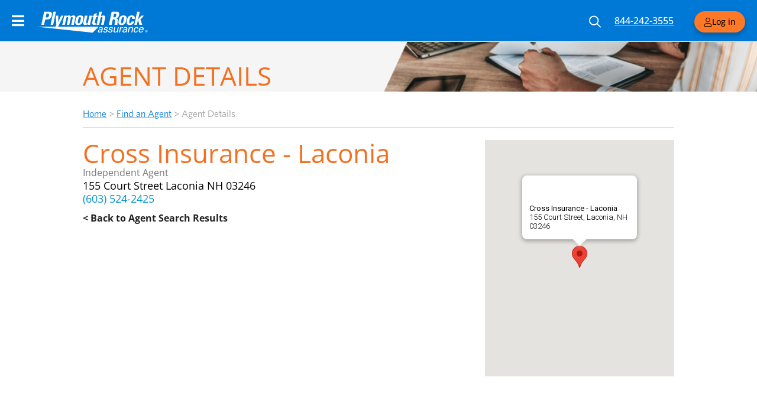

--- FILE ---
content_type: text/html; charset=UTF-8
request_url: https://www.plymouthrock.com/find-an-agent/agent-details?HierId=38499&state=NH&agentType=IA
body_size: 32527
content:
<!doctype html>
<html lang="en-US">
<head>
	<meta charset="UTF-8">
	<meta name="viewport" content="width=device-width, initial-scale=1">
	<link rel="profile" href="https://gmpg.org/xfn/11">
	<link rel="dns-prefetch" href="//tags.tiqcdn.com">
<meta name='robots' content='index, follow, max-image-preview:large, max-snippet:-1, max-video-preview:-1' />
	<style>img:is([sizes="auto" i], [sizes^="auto," i]) { contain-intrinsic-size: 3000px 1500px }</style>
	<script type="text/javascript">
var utag_data = {
    "site_name": "Plymouth Rock Assurance | Car Insurance and Home Insurance",
    "site_description": "More than just Insurance",
    "page_type": "page",
    "post_id": 475,
    "post_title": "Agent Details",
    "post_author": "Naveen Uppuluri",
    "post_date": "2020\/10\/06",
    "edit_lock": [
        "1765464072:6"
    ],
    "edit_last": [
        "7"
    ],
    "yoast_wpseo_focuskeywords": [
        "[]"
    ],
    "yoast_wpseo_keywordsynonyms": [
        "[\"\"]"
    ],
    "elementor_edit_mode": [
        "builder"
    ],
    "elementor_template_type": [
        "wp-page"
    ],
    "elementor_version": [
        "3.0.14"
    ],
    "elementor_pro_version": [
        "3.0.8"
    ],
    "wp_page_template": [
        "default"
    ],
    "elementor_data": [
        "[{\"id\":\"849a810\",\"elType\":\"section\",\"settings\":{\"content_width\":{\"unit\":\"px\",\"size\":1020,\"sizes\":[]},\"border_width\":{\"unit\":\"px\",\"top\":\"0\",\"right\":\"0\",\"bottom\":\"1\",\"left\":\"0\",\"isLinked\":false},\"margin\":{\"unit\":\"px\",\"top\":\"0\",\"right\":0,\"bottom\":\"0\",\"left\":0,\"isLinked\":false},\"padding\":{\"unit\":\"px\",\"top\":\"0\",\"right\":\"0\",\"bottom\":\"-10\",\"left\":\"0\",\"isLinked\":false},\"__globals__\":{\"border_color\":\"globals\\\/colors?id=2cc7cc9b\",\"background_color\":\"globals\\\/colors?id=2cc7cc9b\"},\"_title\":\"top header desktop\",\"padding_tablet\":{\"unit\":\"px\",\"top\":\"0\",\"right\":\"0\",\"bottom\":\"0\",\"left\":\"30\",\"isLinked\":false},\"padding_mobile\":{\"unit\":\"px\",\"top\":\"0\",\"right\":\"10\",\"bottom\":\"0\",\"left\":\"10\",\"isLinked\":false},\"layout\":\"full_width\",\"structure\":\"20\",\"background_background\":\"classic\",\"hide_mobile\":\"hidden-phone\"},\"elements\":[{\"id\":\"21c37680\",\"elType\":\"column\",\"settings\":{\"_column_size\":50,\"_inline_size\":null},\"elements\":[{\"id\":\"38c1da32\",\"elType\":\"widget\",\"settings\":{\"editor\":\"<div class=\\\"header-title-block\\\" style=\\\"font-size: 44px;\\\">Agent Details<\\\/div>\",\"_margin\":{\"unit\":\"px\",\"top\":\"30\",\"right\":\"0\",\"bottom\":\"25\",\"left\":\"0\",\"isLinked\":false},\"_padding\":{\"unit\":\"px\",\"top\":\"0\",\"right\":\"0\",\"bottom\":\"0\",\"left\":\"0\",\"isLinked\":false},\"custom_css\":\".header-title-block {\\nwidth: 490px; \\npadding-right: 40px; \\nfloat: right;\\nfont-size: 34px; \\nline-height: 34px;\\ncolor:#F37021;\\ntext-transform: uppercase;\\n}\\n@media only screen and (max-width: 1024px) {\\n.header-title-block {\\n    width: 480px;\\n  }\\n}\\n@media only screen and (max-width: 1020px) {\\n.header-title-block {\\n    width: 477px;\\n  }\\n}\\n@media only screen and (max-width: 1016px) {\\n.header-title-block {\\n    width: 474px;\\n  }\\n}\\n@media only screen and (max-width: 1012px) {\\n.header-title-block {\\n    width: 472px;\\n  }\\n}\\n@media only screen and (max-width: 1000px) {\\n.header-title-block {\\n    width: 465px;\\n  }\\n}\\n@media only screen and (max-width: 990px) {\\n.header-title-block {\\n    width: 460px;\\n  }\\n}\\n@media only screen and (max-width: 960px) {\\n.header-title-block {\\n    width: 450px;\\n  }\\n}\\n@media only screen and (max-width: 956px) {\\n.header-title-block {\\n    width: 446px;\\n  }\\n}\\n@media only screen and (max-width: 950px) {\\n.header-title-block {\\n    width: 444px;\\n  }\\n}\\n@media only screen and (max-width: 945px) {\\n.header-title-block {\\n    width: 440px;\\n  }\\n}\\n@media only screen and (max-width: 940px) {\\n.header-title-block {\\n    width: 438px;\\n  }\\n}\\n@media only screen and (max-width: 930px) {\\n.header-title-block {\\n    width: 430px;\\n  }\\n}\\n@media only screen and (max-width: 920px) {\\n.header-title-block {\\n    width: 424px;\\n  }\\n}\\n@media only screen and (max-width: 906px) {\\n.header-title-block {\\n    width: 420px;\\n  }\\n}\\n@media only screen and (max-width: 894px) {\\n.header-title-block {\\n    width: 415px;\\n  }\\n}\\n@media only screen and (max-width: 889px) {\\n.header-title-block {\\n    width: 410px;\\n  }\\n}\\n@media only screen and (max-width: 880px) {\\n.header-title-block {\\n    width: 405px;\\n  }\\n}\\n@media only screen and (max-width: 860px) {\\n.header-title-block {\\n    width: 400px;\\n  }\\n}\\n@media only screen and (max-width: 850px) {\\n.header-title-block {\\n    width: 395px;\\n  }\\n}\\n@media only screen and (max-width: 845px) {\\n.header-title-block {\\n    width: 392px;\\n  }\\n}\\n@media only screen and (max-width: 840px) {\\n.header-title-block {\\n    width: 390px;\\n  }\\n}\\n@media only screen and (max-width: 830px) {\\n.header-title-block {\\n    width: 385px;\\n  }\\n}\\n@media only screen and (max-width: 825px) {\\n.header-title-block {\\n    width: 382px;\\n  }\\n}\\n@media only screen and (max-width: 820px) {\\n.header-title-block {\\n    width: 380px;\\n  }\\n}\\n@media only screen and (max-width: 815px) {\\n.header-title-block {\\n    width: 378px;\\n  }\\n}\\n@media only screen and (max-width: 810px) {\\n.header-title-block {\\n    width: 375px;\\n  }\\n}\\n@media only screen and (max-width: 805px) {\\n.header-title-block {\\n    width: 370px;\\n  }\\n}\\n@media only screen and (max-width: 795px) {\\n.header-title-block {\\n    width: 365px;\\n  }\\n}\\n@media only screen and (max-width: 780px) {\\n.header-title-block {\\n    width: 360px;\\n  }\\n}\\n@media only screen and (max-width: 775px) {\\n.header-title-block {\\n    width: 357px;\\n  }\\n}\"},\"elements\":[],\"widgetType\":\"text-editor\"}],\"isInner\":false},{\"id\":\"16bf9be1\",\"elType\":\"column\",\"settings\":{\"_column_size\":50,\"_inline_size\":null,\"background_background\":\"classic\",\"background_image\":{\"id\":998,\"url\":\"https:\\\/\\\/www.plymouthrock.com\\\/wp-content\\\/uploads\\\/2020\\\/12\\\/hero-desktop-find-agent-533x165-1.png\"},\"background_position\":\"bottom left\",\"background_repeat\":\"no-repeat\",\"background_size\":\"cover\"},\"elements\":[],\"isInner\":false}],\"isInner\":false},{\"id\":\"1cf030e\",\"elType\":\"section\",\"settings\":{\"content_width\":{\"unit\":\"px\",\"size\":1000,\"sizes\":[]},\"background_background\":\"classic\",\"background_image\":{\"id\":999,\"url\":\"https:\\\/\\\/www.plymouthrock.com\\\/wp-content\\\/uploads\\\/2020\\\/12\\\/hero-mobile-find-agent-420x320-1.jpg\"},\"background_position\":\"center center\",\"background_repeat\":\"no-repeat\",\"background_size\":\"cover\",\"_title\":\"top content mobile image\",\"__globals__\":{\"background_color\":\"\"},\"background_image_tablet\":{\"id\":999,\"url\":\"https:\\\/\\\/www.plymouthrock.com\\\/wp-content\\\/uploads\\\/2020\\\/12\\\/hero-mobile-find-agent-420x320-1.jpg\"},\"background_image_mobile\":{\"id\":999,\"url\":\"https:\\\/\\\/www.plymouthrock.com\\\/wp-content\\\/uploads\\\/2020\\\/12\\\/hero-mobile-find-agent-420x320-1.jpg\"},\"background_position_tablet\":\"initial\",\"background_position_mobile\":\"center center\",\"background_xpos_mobile\":{\"unit\":\"px\",\"size\":-386,\"sizes\":[]},\"shape_divider_bottom\":\"tilt\",\"shape_divider_bottom_height\":{\"unit\":\"px\",\"size\":40,\"sizes\":[]},\"shape_divider_bottom_flip\":\"yes\",\"padding\":{\"unit\":\"px\",\"top\":\"75\",\"right\":\"0\",\"bottom\":\"75\",\"left\":\"0\",\"isLinked\":false},\"padding_mobile\":{\"unit\":\"px\",\"top\":\"90\",\"right\":\"0\",\"bottom\":\"90\",\"left\":\"0\",\"isLinked\":false},\"hide_desktop\":\"hidden-desktop\",\"hide_tablet\":\"hidden-tablet\"},\"elements\":[{\"id\":\"31895236\",\"elType\":\"column\",\"settings\":{\"_column_size\":100,\"_inline_size\":null,\"margin_mobile\":{\"unit\":\"px\",\"top\":\"20\",\"right\":\"0\",\"bottom\":\"0\",\"left\":\"10\",\"isLinked\":false},\"padding_mobile\":{\"unit\":\"px\",\"top\":\"0\",\"right\":\"0\",\"bottom\":\"0\",\"left\":\"0\",\"isLinked\":false}},\"elements\":[],\"isInner\":false}],\"isInner\":false},{\"id\":\"6dc5640\",\"elType\":\"section\",\"settings\":{\"content_width\":{\"unit\":\"px\",\"size\":1000,\"sizes\":[]},\"background_background\":\"classic\",\"background_position\":\"center right\",\"background_repeat\":\"no-repeat\",\"background_size\":\"contain\",\"_title\":\"top content mobile heading\",\"__globals__\":{\"background_color\":\"\"},\"background_position_tablet\":\"initial\",\"background_position_mobile\":\"initial\",\"background_xpos_tablet\":{\"unit\":\"px\",\"size\":550,\"sizes\":[]},\"background_xpos_mobile\":{\"unit\":\"px\",\"size\":-66,\"sizes\":[]},\"background_overlay_background\":\"classic\",\"margin_mobile\":{\"unit\":\"px\",\"top\":\"-20\",\"right\":0,\"bottom\":\"-20\",\"left\":0,\"isLinked\":false},\"padding_mobile\":{\"unit\":\"px\",\"top\":\"0\",\"right\":\"0\",\"bottom\":\"0\",\"left\":\"0\",\"isLinked\":true},\"hide_desktop\":\"hidden-desktop\",\"hide_tablet\":\"hidden-tablet\"},\"elements\":[{\"id\":\"3233c86\",\"elType\":\"column\",\"settings\":{\"_column_size\":100,\"_inline_size\":null,\"background_background\":\"classic\",\"margin_mobile\":{\"unit\":\"px\",\"top\":\"20\",\"right\":\"0\",\"bottom\":\"0\",\"left\":\"10\",\"isLinked\":false},\"padding_mobile\":{\"unit\":\"px\",\"top\":\"0\",\"right\":\"0\",\"bottom\":\"0\",\"left\":\"0\",\"isLinked\":false}},\"elements\":[{\"id\":\"17c2bcb\",\"elType\":\"widget\",\"settings\":{\"editor\":\"<h1>Agent Details<\\\/h1>\",\"typography_typography\":\"custom\",\"typography_font_family\":\"Whitney\",\"typography_font_size\":{\"unit\":\"px\",\"size\":44,\"sizes\":[]},\"typography_font_size_mobile\":{\"unit\":\"px\",\"size\":24,\"sizes\":[]},\"typography_font_weight\":\"400\",\"typography_line_height\":{\"unit\":\"px\",\"size\":44,\"sizes\":[]},\"typography_line_height_mobile\":{\"unit\":\"em\",\"size\":0.5,\"sizes\":[]},\"align_mobile\":\"center\",\"_margin_mobile\":{\"unit\":\"px\",\"top\":\"0\",\"right\":\"0\",\"bottom\":\"0\",\"left\":\"0\",\"isLinked\":true},\"_padding_mobile\":{\"unit\":\"px\",\"top\":\"0\",\"right\":\"0\",\"bottom\":\"0\",\"left\":\"0\",\"isLinked\":true},\"_margin\":{\"unit\":\"px\",\"top\":\"40\",\"right\":\"0\",\"bottom\":\"0\",\"left\":\"0\",\"isLinked\":false},\"align\":\"center\",\"_margin_tablet\":{\"unit\":\"px\",\"top\":\"30\",\"right\":\"0\",\"bottom\":\"0\",\"left\":\"40\",\"isLinked\":false},\"_background_background\":\"classic\"},\"elements\":[],\"widgetType\":\"text-editor\"}],\"isInner\":false}],\"isInner\":false},{\"id\":\"b76075f\",\"elType\":\"section\",\"settings\":{\"content_width\":{\"unit\":\"px\",\"size\":1020,\"sizes\":[]},\"border_width\":{\"unit\":\"px\",\"top\":\"0\",\"right\":\"0\",\"bottom\":\"1\",\"left\":\"0\",\"isLinked\":false},\"margin\":{\"unit\":\"px\",\"top\":\"0\",\"right\":0,\"bottom\":\"0\",\"left\":0,\"isLinked\":false},\"padding\":{\"unit\":\"px\",\"top\":\"0\",\"right\":\"0\",\"bottom\":\"0\",\"left\":\"0\",\"isLinked\":false},\"__globals__\":{\"border_color\":\"globals\\\/colors?id=2cc7cc9b\"},\"_title\":\"Bread Crumbs\",\"padding_tablet\":{\"unit\":\"px\",\"top\":\"0\",\"right\":\"30\",\"bottom\":\"0\",\"left\":\"30\",\"isLinked\":false},\"padding_mobile\":{\"unit\":\"px\",\"top\":\"0\",\"right\":\"10\",\"bottom\":\"0\",\"left\":\"10\",\"isLinked\":false}},\"elements\":[{\"id\":\"7d02daa\",\"elType\":\"column\",\"settings\":{\"_column_size\":100,\"_inline_size\":null},\"elements\":[{\"id\":\"ceec566\",\"elType\":\"widget\",\"settings\":{\"align\":\"left\",\"typography_typography\":\"custom\",\"typography_font_family\":\"Whitney\",\"typography_font_size\":{\"unit\":\"px\",\"size\":16,\"sizes\":[]},\"typography_font_weight\":\"400\",\"_margin\":{\"unit\":\"px\",\"top\":\"15\",\"right\":\"0\",\"bottom\":\"0\",\"left\":\"0\",\"isLinked\":false},\"__globals__\":{\"text_color\":\"globals\\\/colors?id=1a0a765c\",\"link_color\":\"globals\\\/colors?id=primary\",\"_border_color\":\"globals\\\/colors?id=1a0a765c\"},\"_padding\":{\"unit\":\"px\",\"top\":\"0\",\"right\":\"0\",\"bottom\":\"10\",\"left\":\"0\",\"isLinked\":false},\"_border_border\":\"solid\",\"_border_width\":{\"unit\":\"px\",\"top\":\"0\",\"right\":\"0\",\"bottom\":\"1\",\"left\":\"0\",\"isLinked\":false}},\"elements\":[],\"widgetType\":\"breadcrumbs\"}],\"isInner\":false}],\"isInner\":false},{\"id\":\"0cb843a\",\"elType\":\"section\",\"settings\":{\"structure\":\"22\",\"content_width\":{\"unit\":\"px\",\"size\":1020,\"sizes\":[]},\"margin\":{\"unit\":\"px\",\"top\":\"0\",\"right\":0,\"bottom\":\"50\",\"left\":0,\"isLinked\":false},\"padding_tablet\":{\"unit\":\"px\",\"top\":\"0\",\"right\":\"30\",\"bottom\":\"0\",\"left\":\"30\",\"isLinked\":false},\"padding_mobile\":{\"unit\":\"px\",\"top\":\"0\",\"right\":\"10\",\"bottom\":\"0\",\"left\":\"10\",\"isLinked\":false},\"_title\":\"Find an Agent Widget\"},\"elements\":[{\"id\":\"9c11fe0\",\"elType\":\"column\",\"settings\":{\"_column_size\":66,\"_inline_size\":null},\"elements\":[{\"id\":\"7c995ea\",\"elType\":\"widget\",\"settings\":{\"editor\":\"<p>[agent-details]<\\\/p>\"},\"elements\":[],\"widgetType\":\"text-editor\"}],\"isInner\":false},{\"id\":\"b2cfb44\",\"elType\":\"column\",\"settings\":{\"_column_size\":33,\"_inline_size\":null},\"elements\":[{\"id\":\"39295d5\",\"elType\":\"widget\",\"settings\":{\"html\":\"<div id=\\\"pracFaMap\\\"><\\\/div>\"},\"elements\":[],\"widgetType\":\"html\"}],\"isInner\":false}],\"isInner\":false}]"
    ],
    "elementor_page_settings": [
        "a:1:{s:10:\"hide_title\";s:3:\"yes\";}"
    ],
    "elementor_controls_usage": [
        "a:5:{s:11:\"text-editor\";a:3:{s:5:\"count\";i:3;s:15:\"control_percent\";i:0;s:8:\"controls\";a:3:{s:7:\"content\";a:1:{s:14:\"section_editor\";a:1:{s:6:\"editor\";i:3;}}s:8:\"advanced\";a:3:{s:14:\"_section_style\";a:5:{s:7:\"_margin\";i:2;s:8:\"_padding\";i:1;s:14:\"_margin_mobile\";i:1;s:15:\"_padding_mobile\";i:1;s:14:\"_margin_tablet\";i:1;}s:18:\"section_custom_css\";a:1:{s:10:\"custom_css\";i:1;}s:19:\"_section_background\";a:1:{s:22:\"_background_background\";i:1;}}s:5:\"style\";a:1:{s:13:\"section_style\";a:9:{s:21:\"typography_typography\";i:1;s:22:\"typography_font_family\";i:1;s:20:\"typography_font_size\";i:1;s:27:\"typography_font_size_mobile\";i:1;s:22:\"typography_font_weight\";i:1;s:22:\"typography_line_height\";i:1;s:29:\"typography_line_height_mobile\";i:1;s:12:\"align_mobile\";i:1;s:5:\"align\";i:1;}}}}s:6:\"column\";a:3:{s:5:\"count\";i:7;s:15:\"control_percent\";i:0;s:8:\"controls\";a:3:{s:6:\"layout\";a:1:{s:6:\"layout\";a:1:{s:12:\"_inline_size\";i:7;}}s:5:\"style\";a:1:{s:13:\"section_style\";a:5:{s:21:\"background_background\";i:2;s:16:\"background_image\";i:1;s:19:\"background_position\";i:1;s:17:\"background_repeat\";i:1;s:15:\"background_size\";i:1;}}s:8:\"advanced\";a:1:{s:16:\"section_advanced\";a:2:{s:13:\"margin_mobile\";i:2;s:14:\"padding_mobile\";i:2;}}}}s:7:\"section\";a:3:{s:5:\"count\";i:5;s:15:\"control_percent\";i:1;s:8:\"controls\";a:3:{s:6:\"layout\";a:2:{s:14:\"section_layout\";a:3:{s:13:\"content_width\";i:5;s:6:\"_title\";i:5;s:6:\"layout\";i:1;}s:17:\"section_structure\";a:1:{s:9:\"structure\";i:2;}}s:5:\"style\";a:4:{s:14:\"section_border\";a:1:{s:12:\"border_width\";i:2;}s:18:\"section_background\";a:11:{s:21:\"background_background\";i:3;s:16:\"background_image\";i:1;s:19:\"background_position\";i:2;s:17:\"background_repeat\";i:2;s:15:\"background_size\";i:2;s:23:\"background_image_tablet\";i:1;s:23:\"background_image_mobile\";i:1;s:26:\"background_position_tablet\";i:2;s:26:\"background_position_mobile\";i:2;s:22:\"background_xpos_mobile\";i:2;s:22:\"background_xpos_tablet\";i:1;}s:21:\"section_shape_divider\";a:3:{s:20:\"shape_divider_bottom\";i:1;s:27:\"shape_divider_bottom_height\";i:1;s:25:\"shape_divider_bottom_flip\";i:1;}s:26:\"section_background_overlay\";a:1:{s:29:\"background_overlay_background\";i:1;}}s:8:\"advanced\";a:2:{s:16:\"section_advanced\";a:5:{s:6:\"margin\";i:3;s:7:\"padding\";i:3;s:14:\"padding_tablet\";i:3;s:14:\"padding_mobile\";i:5;s:13:\"margin_mobile\";i:1;}s:19:\"_section_responsive\";a:3:{s:11:\"hide_mobile\";i:1;s:12:\"hide_desktop\";i:2;s:11:\"hide_tablet\";i:2;}}}}s:11:\"breadcrumbs\";a:3:{s:5:\"count\";i:1;s:15:\"control_percent\";i:3;s:8:\"controls\";a:3:{s:7:\"content\";a:1:{s:27:\"section_breadcrumbs_content\";a:1:{s:5:\"align\";i:1;}}s:5:\"style\";a:1:{s:13:\"section_style\";a:4:{s:21:\"typography_typography\";i:1;s:22:\"typography_font_family\";i:1;s:20:\"typography_font_size\";i:1;s:22:\"typography_font_weight\";i:1;}}s:8:\"advanced\";a:2:{s:14:\"_section_style\";a:2:{s:7:\"_margin\";i:1;s:8:\"_padding\";i:1;}s:15:\"_section_border\";a:2:{s:14:\"_border_border\";i:1;s:13:\"_border_width\";i:1;}}}}s:4:\"html\";a:3:{s:5:\"count\";i:1;s:15:\"control_percent\";i:0;s:8:\"controls\";a:1:{s:7:\"content\";a:1:{s:13:\"section_title\";a:1:{s:4:\"html\";i:1;}}}}}"
    ],
    "dce_widgets": [
        "a:12:{s:15:\"cmm4e-mega-menu\";a:3:{s:8:\"6974748c\";i:1;s:8:\"710bfd44\";i:1;s:8:\"53c77790\";i:1;}s:18:\"wp-widget-nav_menu\";a:28:{s:7:\"3ecdfa2\";i:1;s:7:\"e6de625\";i:1;s:7:\"65d733f\";i:1;s:7:\"139b5d2\";i:1;s:7:\"79d0c51\";i:1;s:7:\"3173c13\";i:1;s:7:\"ac33482\";i:1;s:7:\"fc5d1f7\";i:1;s:7:\"1fa0516\";i:1;s:7:\"dbad76f\";i:1;s:7:\"11128c5\";i:1;s:7:\"c3bebfb\";i:1;s:7:\"13881ef\";i:1;s:8:\"6e4db157\";i:1;s:7:\"9f3197c\";i:1;s:7:\"3da9ae7\";i:1;s:7:\"a284bf6\";i:1;s:7:\"622717f\";i:1;s:7:\"23eeb2d\";i:1;s:7:\"c0266c9\";i:1;s:7:\"e4b44d8\";i:1;s:7:\"fe2c2f5\";i:1;s:7:\"eb0ae75\";i:1;s:7:\"f6db055\";i:1;s:7:\"6463d68\";i:1;s:7:\"9cc90f2\";i:1;s:8:\"1ee7459a\";i:1;s:8:\"25a305a3\";i:1;}s:9:\"shortcode\";a:2:{s:8:\"1be9d077\";i:1;s:7:\"9a0339a\";i:1;}s:4:\"icon\";a:2:{s:8:\"4455c76e\";i:1;s:7:\"34b3778\";i:1;}s:6:\"button\";a:7:{s:8:\"11e92b0c\";i:1;s:8:\"2fee836f\";i:1;s:8:\"7a6442af\";i:1;s:7:\"a893ee1\";i:1;s:7:\"75c7ffd\";i:1;s:8:\"3fba2ffd\";i:1;s:8:\"5a5a3370\";i:1;}s:15:\"theme-site-logo\";a:1:{s:8:\"57903a22\";i:1;}s:11:\"text-editor\";a:6:{s:7:\"9edcd02\";i:1;s:8:\"38c1da32\";i:1;s:7:\"17c2bcb\";i:1;s:7:\"7c995ea\";i:1;s:7:\"85c4f57\";i:1;s:7:\"5f96e86\";i:1;}s:4:\"html\";a:4:{s:8:\"73a93f1b\";i:1;s:7:\"135f833\";i:1;s:7:\"39295d5\";i:1;s:7:\"e051bd4\";i:1;}s:11:\"breadcrumbs\";a:1:{s:7:\"ceec566\";i:1;}s:5:\"image\";a:1:{s:7:\"cbb97d5\";i:1;}s:12:\"social-icons\";a:2:{s:7:\"1c7454c\";i:1;s:7:\"faa9b6d\";i:1;}s:8:\"nav-menu\";a:2:{s:7:\"2ec0172\";i:1;s:7:\"77b9e2b\";i:1;}}"
    ],
    "yoast_wpseo_focuskw": [
        "insurance agent details"
    ],
    "yoast_wpseo_title": [
        "Insurance Agent Details | Plymouth Rock Assurance"
    ],
    "yoast_wpseo_metadesc": [
        "Find a local Plymouth Rock Assurance independent insurance agent or Prudential Financial advisors to purchase a policy and more."
    ],
    "yoast_wpseo_linkdex": [
        "42"
    ],
    "yoast_wpseo_estimated-reading-time-minutes": [
        "1"
    ],
    "yoast_indexnow_last_ping": [
        "1702082454"
    ],
    "dyncontel_elementor_templates": [
        "0"
    ],
    "yoast_wpseo_canonical": "https:\/\/www.plymouthrock.com\/find-an-agent\/agent-details?HierId=38499&state=NH&agentType=IA",
    "yoast_wpseo_wordproof_timestamp": [
        ""
    ],
    "eael_post_view_count": [
        "1080344"
    ],
    "elementor_page_assets": [
        "a:2:{s:7:\"scripts\";a:2:{i:0;s:18:\"elementor-frontend\";i:1;s:11:\"breadcrumbs\";}s:6:\"styles\";a:2:{i:0;s:8:\"e-shapes\";i:1;s:18:\"widget-breadcrumbs\";}}"
    ],
    "elementor_css": [
        "a:6:{s:4:\"time\";i:1768511109;s:5:\"fonts\";a:1:{i:0;s:7:\"Whitney\";}s:5:\"icons\";a:0:{}s:20:\"dynamic_elements_ids\";a:0:{}s:6:\"status\";s:4:\"file\";i:0;s:0:\"\";}"
    ],
    "elementor_element_cache": [
        "{\"timeout\":1768838757,\"value\":{\"content\":\"\\t\\t<section class=\\\"elementor-section elementor-top-section elementor-element elementor-element-849a810 elementor-section-full_width elementor-hidden-phone elementor-section-height-default elementor-section-height-default\\\" data-id=\\\"849a810\\\" data-element_type=\\\"section\\\" data-settings=\\\"{&quot;background_background&quot;:&quot;classic&quot;}\\\">\\n\\t\\t\\t\\t\\t\\t<div class=\\\"elementor-container elementor-column-gap-default\\\">\\n\\t\\t\\t\\t\\t<div class=\\\"elementor-column elementor-col-50 elementor-top-column elementor-element elementor-element-21c37680\\\" data-id=\\\"21c37680\\\" data-element_type=\\\"column\\\">\\n\\t\\t\\t<div class=\\\"elementor-widget-wrap elementor-element-populated\\\">\\n\\t\\t\\t\\t[elementor-element k=\\\"889aacc23690701fec978c66e2644c91\\\" data=\\\"[base64]\\\"]\\t\\t\\t<\\\/div>\\n\\t\\t<\\\/div>\\n\\t\\t\\t\\t<div data-dce-background-image-url=\\\"https:\\\/\\\/www.plymouthrock.com\\\/wp-content\\\/uploads\\\/2020\\\/12\\\/hero-desktop-find-agent-533x165-1.png\\\" class=\\\"elementor-column elementor-col-50 elementor-top-column elementor-element elementor-element-16bf9be1\\\" data-id=\\\"16bf9be1\\\" data-element_type=\\\"column\\\" data-settings=\\\"{&quot;background_background&quot;:&quot;classic&quot;}\\\">\\n\\t\\t\\t<div class=\\\"elementor-widget-wrap\\\">\\n\\t\\t\\t\\t\\t\\t\\t<\\\/div>\\n\\t\\t<\\\/div>\\n\\t\\t\\t\\t\\t<\\\/div>\\n\\t\\t<\\\/section>\\n\\t\\t\\t\\t<section data-dce-background-image-url=\\\"https:\\\/\\\/www.plymouthrock.com\\\/wp-content\\\/uploads\\\/2020\\\/12\\\/hero-mobile-find-agent-420x320-1.jpg\\\" class=\\\"elementor-section elementor-top-section elementor-element elementor-element-1cf030e elementor-hidden-desktop elementor-hidden-tablet elementor-section-boxed elementor-section-height-default elementor-section-height-default\\\" data-id=\\\"1cf030e\\\" data-element_type=\\\"section\\\" data-settings=\\\"{&quot;background_background&quot;:&quot;classic&quot;,&quot;shape_divider_bottom&quot;:&quot;tilt&quot;}\\\">\\n\\t\\t\\t\\t\\t<div class=\\\"elementor-shape elementor-shape-bottom\\\" aria-hidden=\\\"true\\\" data-negative=\\\"false\\\">\\n\\t\\t\\t<svg xmlns=\\\"http:\\\/\\\/www.w3.org\\\/2000\\\/svg\\\" viewBox=\\\"0 0 1000 100\\\" preserveAspectRatio=\\\"none\\\">\\n\\t<path class=\\\"elementor-shape-fill\\\" d=\\\"M0,6V0h1000v100L0,6z\\\"\\\/>\\n<\\\/svg>\\t\\t<\\\/div>\\n\\t\\t\\t\\t\\t<div class=\\\"elementor-container elementor-column-gap-default\\\">\\n\\t\\t\\t\\t\\t<div class=\\\"elementor-column elementor-col-100 elementor-top-column elementor-element elementor-element-31895236\\\" data-id=\\\"31895236\\\" data-element_type=\\\"column\\\">\\n\\t\\t\\t<div class=\\\"elementor-widget-wrap\\\">\\n\\t\\t\\t\\t\\t\\t\\t<\\\/div>\\n\\t\\t<\\\/div>\\n\\t\\t\\t\\t\\t<\\\/div>\\n\\t\\t<\\\/section>\\n\\t\\t\\t\\t<section class=\\\"elementor-section elementor-top-section elementor-element elementor-element-6dc5640 elementor-hidden-desktop elementor-hidden-tablet elementor-section-boxed elementor-section-height-default elementor-section-height-default\\\" data-id=\\\"6dc5640\\\" data-element_type=\\\"section\\\" data-settings=\\\"{&quot;background_background&quot;:&quot;classic&quot;}\\\">\\n\\t\\t\\t\\t\\t\\t\\t<div class=\\\"elementor-background-overlay\\\"><\\\/div>\\n\\t\\t\\t\\t\\t\\t\\t<div class=\\\"elementor-container elementor-column-gap-default\\\">\\n\\t\\t\\t\\t\\t<div class=\\\"elementor-column elementor-col-100 elementor-top-column elementor-element elementor-element-3233c86\\\" data-id=\\\"3233c86\\\" data-element_type=\\\"column\\\" data-settings=\\\"{&quot;background_background&quot;:&quot;classic&quot;}\\\">\\n\\t\\t\\t<div class=\\\"elementor-widget-wrap elementor-element-populated\\\">\\n\\t\\t\\t\\t[elementor-element k=\\\"889aacc23690701fec978c66e2644c91\\\" data=\\\"[base64]\\\"]\\t\\t\\t<\\\/div>\\n\\t\\t<\\\/div>\\n\\t\\t\\t\\t\\t<\\\/div>\\n\\t\\t<\\\/section>\\n\\t\\t\\t\\t<section class=\\\"elementor-section elementor-top-section elementor-element elementor-element-b76075f elementor-section-boxed elementor-section-height-default elementor-section-height-default\\\" data-id=\\\"b76075f\\\" data-element_type=\\\"section\\\">\\n\\t\\t\\t\\t\\t\\t<div class=\\\"elementor-container elementor-column-gap-default\\\">\\n\\t\\t\\t\\t\\t<div class=\\\"elementor-column elementor-col-100 elementor-top-column elementor-element elementor-element-7d02daa\\\" data-id=\\\"7d02daa\\\" data-element_type=\\\"column\\\">\\n\\t\\t\\t<div class=\\\"elementor-widget-wrap elementor-element-populated\\\">\\n\\t\\t\\t\\t[elementor-element k=\\\"889aacc23690701fec978c66e2644c91\\\" data=\\\"[base64]\\\/[base64]\\\"]\\t\\t\\t<\\\/div>\\n\\t\\t<\\\/div>\\n\\t\\t\\t\\t\\t<\\\/div>\\n\\t\\t<\\\/section>\\n\\t\\t\\t\\t<section class=\\\"elementor-section elementor-top-section elementor-element elementor-element-0cb843a elementor-section-boxed elementor-section-height-default elementor-section-height-default\\\" data-id=\\\"0cb843a\\\" data-element_type=\\\"section\\\">\\n\\t\\t\\t\\t\\t\\t<div class=\\\"elementor-container elementor-column-gap-default\\\">\\n\\t\\t\\t\\t\\t<div class=\\\"elementor-column elementor-col-66 elementor-top-column elementor-element elementor-element-9c11fe0\\\" data-id=\\\"9c11fe0\\\" data-element_type=\\\"column\\\">\\n\\t\\t\\t<div class=\\\"elementor-widget-wrap elementor-element-populated\\\">\\n\\t\\t\\t\\t[elementor-element k=\\\"889aacc23690701fec978c66e2644c91\\\" data=\\\"eyJpZCI6IjdjOTk1ZWEiLCJlbFR5cGUiOiJ3aWRnZXQiLCJzZXR0aW5ncyI6eyJlZGl0b3IiOiI8cD5bYWdlbnQtZGV0YWlsc108XC9wPiJ9LCJlbGVtZW50cyI6W10sIndpZGdldFR5cGUiOiJ0ZXh0LWVkaXRvciJ9\\\"]\\t\\t\\t<\\\/div>\\n\\t\\t<\\\/div>\\n\\t\\t\\t\\t<div class=\\\"elementor-column elementor-col-33 elementor-top-column elementor-element elementor-element-b2cfb44\\\" data-id=\\\"b2cfb44\\\" data-element_type=\\\"column\\\">\\n\\t\\t\\t<div class=\\\"elementor-widget-wrap elementor-element-populated\\\">\\n\\t\\t\\t\\t\\t\\t<div class=\\\"elementor-element elementor-element-39295d5 elementor-widget elementor-widget-html\\\" data-id=\\\"39295d5\\\" data-element_type=\\\"widget\\\" data-widget_type=\\\"html.default\\\">\\n\\t\\t\\t\\t<div class=\\\"elementor-widget-container\\\">\\n\\t\\t\\t\\t\\t<div id=\\\"pracFaMap\\\"><\\\/div>\\t\\t\\t\\t<\\\/div>\\n\\t\\t\\t\\t<\\\/div>\\n\\t\\t\\t\\t\\t<\\\/div>\\n\\t\\t<\\\/div>\\n\\t\\t\\t\\t\\t<\\\/div>\\n\\t\\t<\\\/section>\\n\\t\\t\",\"scripts\":[],\"styles\":[]}}"
    ],
    "user_role": "guest"
};
</script>

	<!-- This site is optimized with the Yoast SEO Premium plugin v25.8 (Yoast SEO v25.8) - https://yoast.com/wordpress/plugins/seo/ -->
	<title>Cross Insurance - Laconia | Plymouth Rock Assurance</title>
	<link rel="canonical" href="https://www.plymouthrock.com/find-an-agent/agent-details?HierId=38499&state=NH&agentType=IA" />
	<meta property="og:locale" content="en_US" />
	<meta property="og:type" content="article" />
	<meta property="og:title" content="Agent Details" />
	<meta property="og:description" content="Find a local Plymouth Rock Assurance independent insurance agent or Prudential Financial advisors to purchase a policy and more." />
	<meta property="og:url" content="https://www.plymouthrock.com/find-an-agent" />
	<meta property="og:site_name" content="Plymouth Rock Assurance | Car Insurance and Home Insurance" />
	<meta property="article:publisher" content="https://www.facebook.com/PlymouthRockAssurance/" />
	<meta property="article:modified_time" content="2023-12-09T00:40:54+00:00" />
	<meta property="og:image" content="https://www.plymouthrock.com/wp-content/uploads/2021/11/plymouth-rock-assurance-office.jpg" />
	<meta property="og:image:width" content="1000" />
	<meta property="og:image:height" content="750" />
	<meta property="og:image:type" content="image/jpeg" />
	<meta name="twitter:card" content="summary_large_image" />
	<meta name="twitter:site" content="@plymouthrock" />
	<meta name="twitter:label1" content="Est. reading time" />
	<meta name="twitter:data1" content="1 minute" />
	<script type="application/ld+json" class="yoast-schema-graph">{"@context":"https://schema.org","@graph":[{"@type":"WebPage","@id":"https://www.plymouthrock.com/find-an-agent/agent-details","url":"https://www.plymouthrock.com/find-an-agent","name":"Insurance Agent Details | Plymouth Rock Assurance","isPartOf":{"@id":"https://www.plymouthrock.com/#website"},"datePublished":"2020-10-07T02:59:50+00:00","dateModified":"2023-12-09T00:40:54+00:00","description":"Find a local Plymouth Rock Assurance independent insurance agent or Prudential Financial advisors to purchase a policy and more.","breadcrumb":{"@id":"https://www.plymouthrock.com/find-an-agent#breadcrumb"},"inLanguage":"en-US","potentialAction":[{"@type":"ReadAction","target":["https://www.plymouthrock.com/find-an-agent"]}]},{"@type":"BreadcrumbList","@id":"https://www.plymouthrock.com/find-an-agent#breadcrumb","itemListElement":[{"@type":"ListItem","position":1,"name":"Home","item":"https://www.plymouthrock.com/"},{"@type":"ListItem","position":2,"name":"Find an Agent","item":"https://www.plymouthrock.com/find-an-agent"},{"@type":"ListItem","position":3,"name":"Agent Details"}]},{"@type":"WebSite","@id":"https://www.plymouthrock.com/#website","url":"https://www.plymouthrock.com/","name":"Plymouth Rock Assurance | Car Insurance and Home Insurance","description":"More than just Insurance","publisher":{"@id":"https://www.plymouthrock.com/#organization"},"potentialAction":[{"@type":"SearchAction","target":{"@type":"EntryPoint","urlTemplate":"https://www.plymouthrock.com/?s={search_term_string}"},"query-input":{"@type":"PropertyValueSpecification","valueRequired":true,"valueName":"search_term_string"}}],"inLanguage":"en-US"},{"@type":"Organization","@id":"https://www.plymouthrock.com/#organization","name":"Plymouth Rock Assurance Corporation","url":"https://www.plymouthrock.com/","logo":{"@type":"ImageObject","inLanguage":"en-US","@id":"https://www.plymouthrock.com/#/schema/logo/image/","url":"https://www.plymouthrock.com/wp-content/uploads/2021/03/PRAC-Tagline_new_branding.svg","contentUrl":"https://www.plymouthrock.com/wp-content/uploads/2021/03/PRAC-Tagline_new_branding.svg","width":"1024","height":"1024","caption":"Plymouth Rock Assurance Corporation"},"image":{"@id":"https://www.plymouthrock.com/#/schema/logo/image/"},"sameAs":["https://www.facebook.com/PlymouthRockAssurance/","https://x.com/plymouthrock","https://www.instagram.com/plymouthrockassurance"]}]}</script>
	<!-- / Yoast SEO Premium plugin. -->


<link rel='dns-prefetch' href='//cdn.jsdelivr.net' />
<link rel="alternate" type="application/rss+xml" title="Plymouth Rock Assurance | Car Insurance and Home Insurance &raquo; Feed" href="https://www.plymouthrock.com/feed" />
<link rel="alternate" type="application/rss+xml" title="Plymouth Rock Assurance | Car Insurance and Home Insurance &raquo; Comments Feed" href="https://www.plymouthrock.com/comments/feed" />
<script>
window._wpemojiSettings = {"baseUrl":"https:\/\/s.w.org\/images\/core\/emoji\/16.0.1\/72x72\/","ext":".png","svgUrl":"https:\/\/s.w.org\/images\/core\/emoji\/16.0.1\/svg\/","svgExt":".svg","source":{"concatemoji":"https:\/\/www.plymouthrock.com\/wp-includes\/js\/wp-emoji-release.min.js?ver=6.8.3"}};
/*! This file is auto-generated */
!function(s,n){var o,i,e;function c(e){try{var t={supportTests:e,timestamp:(new Date).valueOf()};sessionStorage.setItem(o,JSON.stringify(t))}catch(e){}}function p(e,t,n){e.clearRect(0,0,e.canvas.width,e.canvas.height),e.fillText(t,0,0);var t=new Uint32Array(e.getImageData(0,0,e.canvas.width,e.canvas.height).data),a=(e.clearRect(0,0,e.canvas.width,e.canvas.height),e.fillText(n,0,0),new Uint32Array(e.getImageData(0,0,e.canvas.width,e.canvas.height).data));return t.every(function(e,t){return e===a[t]})}function u(e,t){e.clearRect(0,0,e.canvas.width,e.canvas.height),e.fillText(t,0,0);for(var n=e.getImageData(16,16,1,1),a=0;a<n.data.length;a++)if(0!==n.data[a])return!1;return!0}function f(e,t,n,a){switch(t){case"flag":return n(e,"\ud83c\udff3\ufe0f\u200d\u26a7\ufe0f","\ud83c\udff3\ufe0f\u200b\u26a7\ufe0f")?!1:!n(e,"\ud83c\udde8\ud83c\uddf6","\ud83c\udde8\u200b\ud83c\uddf6")&&!n(e,"\ud83c\udff4\udb40\udc67\udb40\udc62\udb40\udc65\udb40\udc6e\udb40\udc67\udb40\udc7f","\ud83c\udff4\u200b\udb40\udc67\u200b\udb40\udc62\u200b\udb40\udc65\u200b\udb40\udc6e\u200b\udb40\udc67\u200b\udb40\udc7f");case"emoji":return!a(e,"\ud83e\udedf")}return!1}function g(e,t,n,a){var r="undefined"!=typeof WorkerGlobalScope&&self instanceof WorkerGlobalScope?new OffscreenCanvas(300,150):s.createElement("canvas"),o=r.getContext("2d",{willReadFrequently:!0}),i=(o.textBaseline="top",o.font="600 32px Arial",{});return e.forEach(function(e){i[e]=t(o,e,n,a)}),i}function t(e){var t=s.createElement("script");t.src=e,t.defer=!0,s.head.appendChild(t)}"undefined"!=typeof Promise&&(o="wpEmojiSettingsSupports",i=["flag","emoji"],n.supports={everything:!0,everythingExceptFlag:!0},e=new Promise(function(e){s.addEventListener("DOMContentLoaded",e,{once:!0})}),new Promise(function(t){var n=function(){try{var e=JSON.parse(sessionStorage.getItem(o));if("object"==typeof e&&"number"==typeof e.timestamp&&(new Date).valueOf()<e.timestamp+604800&&"object"==typeof e.supportTests)return e.supportTests}catch(e){}return null}();if(!n){if("undefined"!=typeof Worker&&"undefined"!=typeof OffscreenCanvas&&"undefined"!=typeof URL&&URL.createObjectURL&&"undefined"!=typeof Blob)try{var e="postMessage("+g.toString()+"("+[JSON.stringify(i),f.toString(),p.toString(),u.toString()].join(",")+"));",a=new Blob([e],{type:"text/javascript"}),r=new Worker(URL.createObjectURL(a),{name:"wpTestEmojiSupports"});return void(r.onmessage=function(e){c(n=e.data),r.terminate(),t(n)})}catch(e){}c(n=g(i,f,p,u))}t(n)}).then(function(e){for(var t in e)n.supports[t]=e[t],n.supports.everything=n.supports.everything&&n.supports[t],"flag"!==t&&(n.supports.everythingExceptFlag=n.supports.everythingExceptFlag&&n.supports[t]);n.supports.everythingExceptFlag=n.supports.everythingExceptFlag&&!n.supports.flag,n.DOMReady=!1,n.readyCallback=function(){n.DOMReady=!0}}).then(function(){return e}).then(function(){var e;n.supports.everything||(n.readyCallback(),(e=n.source||{}).concatemoji?t(e.concatemoji):e.wpemoji&&e.twemoji&&(t(e.twemoji),t(e.wpemoji)))}))}((window,document),window._wpemojiSettings);
</script>
<style id='wp-emoji-styles-inline-css' type='text/css'>

	img.wp-smiley, img.emoji {
		display: inline !important;
		border: none !important;
		box-shadow: none !important;
		height: 1em !important;
		width: 1em !important;
		margin: 0 0.07em !important;
		vertical-align: -0.1em !important;
		background: none !important;
		padding: 0 !important;
	}
</style>
<link rel='stylesheet' id='prac-elementor-typography-css' href='https://www.plymouthrock.com/wp-content/themes/hello-elementor-child/elementor-typography.css?ver=6.8.3' type='text/css' media='all' />
<style id='global-styles-inline-css' type='text/css'>
:root{--wp--preset--aspect-ratio--square: 1;--wp--preset--aspect-ratio--4-3: 4/3;--wp--preset--aspect-ratio--3-4: 3/4;--wp--preset--aspect-ratio--3-2: 3/2;--wp--preset--aspect-ratio--2-3: 2/3;--wp--preset--aspect-ratio--16-9: 16/9;--wp--preset--aspect-ratio--9-16: 9/16;--wp--preset--color--black: #000000;--wp--preset--color--cyan-bluish-gray: #abb8c3;--wp--preset--color--white: #ffffff;--wp--preset--color--pale-pink: #f78da7;--wp--preset--color--vivid-red: #cf2e2e;--wp--preset--color--luminous-vivid-orange: #ff6900;--wp--preset--color--luminous-vivid-amber: #fcb900;--wp--preset--color--light-green-cyan: #7bdcb5;--wp--preset--color--vivid-green-cyan: #00d084;--wp--preset--color--pale-cyan-blue: #8ed1fc;--wp--preset--color--vivid-cyan-blue: #0693e3;--wp--preset--color--vivid-purple: #9b51e0;--wp--preset--gradient--vivid-cyan-blue-to-vivid-purple: linear-gradient(135deg,rgba(6,147,227,1) 0%,rgb(155,81,224) 100%);--wp--preset--gradient--light-green-cyan-to-vivid-green-cyan: linear-gradient(135deg,rgb(122,220,180) 0%,rgb(0,208,130) 100%);--wp--preset--gradient--luminous-vivid-amber-to-luminous-vivid-orange: linear-gradient(135deg,rgba(252,185,0,1) 0%,rgba(255,105,0,1) 100%);--wp--preset--gradient--luminous-vivid-orange-to-vivid-red: linear-gradient(135deg,rgba(255,105,0,1) 0%,rgb(207,46,46) 100%);--wp--preset--gradient--very-light-gray-to-cyan-bluish-gray: linear-gradient(135deg,rgb(238,238,238) 0%,rgb(169,184,195) 100%);--wp--preset--gradient--cool-to-warm-spectrum: linear-gradient(135deg,rgb(74,234,220) 0%,rgb(151,120,209) 20%,rgb(207,42,186) 40%,rgb(238,44,130) 60%,rgb(251,105,98) 80%,rgb(254,248,76) 100%);--wp--preset--gradient--blush-light-purple: linear-gradient(135deg,rgb(255,206,236) 0%,rgb(152,150,240) 100%);--wp--preset--gradient--blush-bordeaux: linear-gradient(135deg,rgb(254,205,165) 0%,rgb(254,45,45) 50%,rgb(107,0,62) 100%);--wp--preset--gradient--luminous-dusk: linear-gradient(135deg,rgb(255,203,112) 0%,rgb(199,81,192) 50%,rgb(65,88,208) 100%);--wp--preset--gradient--pale-ocean: linear-gradient(135deg,rgb(255,245,203) 0%,rgb(182,227,212) 50%,rgb(51,167,181) 100%);--wp--preset--gradient--electric-grass: linear-gradient(135deg,rgb(202,248,128) 0%,rgb(113,206,126) 100%);--wp--preset--gradient--midnight: linear-gradient(135deg,rgb(2,3,129) 0%,rgb(40,116,252) 100%);--wp--preset--font-size--small: 13px;--wp--preset--font-size--medium: 20px;--wp--preset--font-size--large: 36px;--wp--preset--font-size--x-large: 42px;--wp--preset--spacing--20: 0.44rem;--wp--preset--spacing--30: 0.67rem;--wp--preset--spacing--40: 1rem;--wp--preset--spacing--50: 1.5rem;--wp--preset--spacing--60: 2.25rem;--wp--preset--spacing--70: 3.38rem;--wp--preset--spacing--80: 5.06rem;--wp--preset--shadow--natural: 6px 6px 9px rgba(0, 0, 0, 0.2);--wp--preset--shadow--deep: 12px 12px 50px rgba(0, 0, 0, 0.4);--wp--preset--shadow--sharp: 6px 6px 0px rgba(0, 0, 0, 0.2);--wp--preset--shadow--outlined: 6px 6px 0px -3px rgba(255, 255, 255, 1), 6px 6px rgba(0, 0, 0, 1);--wp--preset--shadow--crisp: 6px 6px 0px rgba(0, 0, 0, 1);}:root { --wp--style--global--content-size: 800px;--wp--style--global--wide-size: 1200px; }:where(body) { margin: 0; }.wp-site-blocks > .alignleft { float: left; margin-right: 2em; }.wp-site-blocks > .alignright { float: right; margin-left: 2em; }.wp-site-blocks > .aligncenter { justify-content: center; margin-left: auto; margin-right: auto; }:where(.wp-site-blocks) > * { margin-block-start: 24px; margin-block-end: 0; }:where(.wp-site-blocks) > :first-child { margin-block-start: 0; }:where(.wp-site-blocks) > :last-child { margin-block-end: 0; }:root { --wp--style--block-gap: 24px; }:root :where(.is-layout-flow) > :first-child{margin-block-start: 0;}:root :where(.is-layout-flow) > :last-child{margin-block-end: 0;}:root :where(.is-layout-flow) > *{margin-block-start: 24px;margin-block-end: 0;}:root :where(.is-layout-constrained) > :first-child{margin-block-start: 0;}:root :where(.is-layout-constrained) > :last-child{margin-block-end: 0;}:root :where(.is-layout-constrained) > *{margin-block-start: 24px;margin-block-end: 0;}:root :where(.is-layout-flex){gap: 24px;}:root :where(.is-layout-grid){gap: 24px;}.is-layout-flow > .alignleft{float: left;margin-inline-start: 0;margin-inline-end: 2em;}.is-layout-flow > .alignright{float: right;margin-inline-start: 2em;margin-inline-end: 0;}.is-layout-flow > .aligncenter{margin-left: auto !important;margin-right: auto !important;}.is-layout-constrained > .alignleft{float: left;margin-inline-start: 0;margin-inline-end: 2em;}.is-layout-constrained > .alignright{float: right;margin-inline-start: 2em;margin-inline-end: 0;}.is-layout-constrained > .aligncenter{margin-left: auto !important;margin-right: auto !important;}.is-layout-constrained > :where(:not(.alignleft):not(.alignright):not(.alignfull)){max-width: var(--wp--style--global--content-size);margin-left: auto !important;margin-right: auto !important;}.is-layout-constrained > .alignwide{max-width: var(--wp--style--global--wide-size);}body .is-layout-flex{display: flex;}.is-layout-flex{flex-wrap: wrap;align-items: center;}.is-layout-flex > :is(*, div){margin: 0;}body .is-layout-grid{display: grid;}.is-layout-grid > :is(*, div){margin: 0;}body{padding-top: 0px;padding-right: 0px;padding-bottom: 0px;padding-left: 0px;}a:where(:not(.wp-element-button)){text-decoration: underline;}:root :where(.wp-element-button, .wp-block-button__link){background-color: #32373c;border-width: 0;color: #fff;font-family: inherit;font-size: inherit;line-height: inherit;padding: calc(0.667em + 2px) calc(1.333em + 2px);text-decoration: none;}.has-black-color{color: var(--wp--preset--color--black) !important;}.has-cyan-bluish-gray-color{color: var(--wp--preset--color--cyan-bluish-gray) !important;}.has-white-color{color: var(--wp--preset--color--white) !important;}.has-pale-pink-color{color: var(--wp--preset--color--pale-pink) !important;}.has-vivid-red-color{color: var(--wp--preset--color--vivid-red) !important;}.has-luminous-vivid-orange-color{color: var(--wp--preset--color--luminous-vivid-orange) !important;}.has-luminous-vivid-amber-color{color: var(--wp--preset--color--luminous-vivid-amber) !important;}.has-light-green-cyan-color{color: var(--wp--preset--color--light-green-cyan) !important;}.has-vivid-green-cyan-color{color: var(--wp--preset--color--vivid-green-cyan) !important;}.has-pale-cyan-blue-color{color: var(--wp--preset--color--pale-cyan-blue) !important;}.has-vivid-cyan-blue-color{color: var(--wp--preset--color--vivid-cyan-blue) !important;}.has-vivid-purple-color{color: var(--wp--preset--color--vivid-purple) !important;}.has-black-background-color{background-color: var(--wp--preset--color--black) !important;}.has-cyan-bluish-gray-background-color{background-color: var(--wp--preset--color--cyan-bluish-gray) !important;}.has-white-background-color{background-color: var(--wp--preset--color--white) !important;}.has-pale-pink-background-color{background-color: var(--wp--preset--color--pale-pink) !important;}.has-vivid-red-background-color{background-color: var(--wp--preset--color--vivid-red) !important;}.has-luminous-vivid-orange-background-color{background-color: var(--wp--preset--color--luminous-vivid-orange) !important;}.has-luminous-vivid-amber-background-color{background-color: var(--wp--preset--color--luminous-vivid-amber) !important;}.has-light-green-cyan-background-color{background-color: var(--wp--preset--color--light-green-cyan) !important;}.has-vivid-green-cyan-background-color{background-color: var(--wp--preset--color--vivid-green-cyan) !important;}.has-pale-cyan-blue-background-color{background-color: var(--wp--preset--color--pale-cyan-blue) !important;}.has-vivid-cyan-blue-background-color{background-color: var(--wp--preset--color--vivid-cyan-blue) !important;}.has-vivid-purple-background-color{background-color: var(--wp--preset--color--vivid-purple) !important;}.has-black-border-color{border-color: var(--wp--preset--color--black) !important;}.has-cyan-bluish-gray-border-color{border-color: var(--wp--preset--color--cyan-bluish-gray) !important;}.has-white-border-color{border-color: var(--wp--preset--color--white) !important;}.has-pale-pink-border-color{border-color: var(--wp--preset--color--pale-pink) !important;}.has-vivid-red-border-color{border-color: var(--wp--preset--color--vivid-red) !important;}.has-luminous-vivid-orange-border-color{border-color: var(--wp--preset--color--luminous-vivid-orange) !important;}.has-luminous-vivid-amber-border-color{border-color: var(--wp--preset--color--luminous-vivid-amber) !important;}.has-light-green-cyan-border-color{border-color: var(--wp--preset--color--light-green-cyan) !important;}.has-vivid-green-cyan-border-color{border-color: var(--wp--preset--color--vivid-green-cyan) !important;}.has-pale-cyan-blue-border-color{border-color: var(--wp--preset--color--pale-cyan-blue) !important;}.has-vivid-cyan-blue-border-color{border-color: var(--wp--preset--color--vivid-cyan-blue) !important;}.has-vivid-purple-border-color{border-color: var(--wp--preset--color--vivid-purple) !important;}.has-vivid-cyan-blue-to-vivid-purple-gradient-background{background: var(--wp--preset--gradient--vivid-cyan-blue-to-vivid-purple) !important;}.has-light-green-cyan-to-vivid-green-cyan-gradient-background{background: var(--wp--preset--gradient--light-green-cyan-to-vivid-green-cyan) !important;}.has-luminous-vivid-amber-to-luminous-vivid-orange-gradient-background{background: var(--wp--preset--gradient--luminous-vivid-amber-to-luminous-vivid-orange) !important;}.has-luminous-vivid-orange-to-vivid-red-gradient-background{background: var(--wp--preset--gradient--luminous-vivid-orange-to-vivid-red) !important;}.has-very-light-gray-to-cyan-bluish-gray-gradient-background{background: var(--wp--preset--gradient--very-light-gray-to-cyan-bluish-gray) !important;}.has-cool-to-warm-spectrum-gradient-background{background: var(--wp--preset--gradient--cool-to-warm-spectrum) !important;}.has-blush-light-purple-gradient-background{background: var(--wp--preset--gradient--blush-light-purple) !important;}.has-blush-bordeaux-gradient-background{background: var(--wp--preset--gradient--blush-bordeaux) !important;}.has-luminous-dusk-gradient-background{background: var(--wp--preset--gradient--luminous-dusk) !important;}.has-pale-ocean-gradient-background{background: var(--wp--preset--gradient--pale-ocean) !important;}.has-electric-grass-gradient-background{background: var(--wp--preset--gradient--electric-grass) !important;}.has-midnight-gradient-background{background: var(--wp--preset--gradient--midnight) !important;}.has-small-font-size{font-size: var(--wp--preset--font-size--small) !important;}.has-medium-font-size{font-size: var(--wp--preset--font-size--medium) !important;}.has-large-font-size{font-size: var(--wp--preset--font-size--large) !important;}.has-x-large-font-size{font-size: var(--wp--preset--font-size--x-large) !important;}
:root :where(.wp-block-pullquote){font-size: 1.5em;line-height: 1.6;}
</style>
<link rel='stylesheet' id='prac-phone-widget-css' href='https://www.plymouthrock.com/wp-content/plugins/prac-phone-widget/public/css/prac-phone-widget-public.css?ver=1.1.1-0224231000' type='text/css' media='all' />
<link rel='stylesheet' id='ivory-search-styles-css' href='https://www.plymouthrock.com/wp-content/plugins/add-search-to-menu-premium/public/css/ivory-search.min.css?ver=5.5.11' type='text/css' media='all' />
<link rel='stylesheet' id='slick-carousel-css-css' href='https://cdn.jsdelivr.net/npm/slick-carousel@1.8.1/slick/slick.css?ver=1.8.1' type='text/css' media='all' />
<link rel='stylesheet' id='slick-carousel-theme-css-css' href='https://cdn.jsdelivr.net/npm/slick-carousel@1.8.1/slick/slick-theme.css?ver=1.8.1' type='text/css' media='all' />
<link rel='stylesheet' id='prac-reviews-slider-css-css' href='https://www.plymouthrock.com/wp-content/themes/hello-elementor-child/inc/prac-reviews-slider/style.css?ver=657' type='text/css' media='all' />
<link rel='stylesheet' id='hello-elementor-css' href='https://www.plymouthrock.com/wp-content/themes/hello-elementor/assets/css/reset.css?ver=3.4.4' type='text/css' media='all' />
<link rel='stylesheet' id='hello-elementor-theme-style-css' href='https://www.plymouthrock.com/wp-content/themes/hello-elementor/assets/css/theme.css?ver=3.4.4' type='text/css' media='all' />
<link rel='stylesheet' id='plymouth-css' href='https://www.plymouthrock.com/wp-content/themes/hello-elementor-child/style.css?ver=1.0.7-1763993709' type='text/css' media='all' />
<link rel='stylesheet' id='hello-elementor-header-footer-css' href='https://www.plymouthrock.com/wp-content/themes/hello-elementor/assets/css/header-footer.css?ver=3.4.4' type='text/css' media='all' />
<link rel='stylesheet' id='elementor-frontend-css' href='https://www.plymouthrock.com/wp-content/plugins/elementor/assets/css/frontend.min.css?ver=3.31.3' type='text/css' media='all' />
<link rel='stylesheet' id='widget-image-css' href='https://www.plymouthrock.com/wp-content/plugins/elementor/assets/css/widget-image.min.css?ver=3.31.3' type='text/css' media='all' />
<link rel='stylesheet' id='widget-heading-css' href='https://www.plymouthrock.com/wp-content/plugins/elementor/assets/css/widget-heading.min.css?ver=3.31.3' type='text/css' media='all' />
<link rel='stylesheet' id='widget-social-icons-css' href='https://www.plymouthrock.com/wp-content/plugins/elementor/assets/css/widget-social-icons.min.css?ver=3.31.3' type='text/css' media='all' />
<link rel='stylesheet' id='e-apple-webkit-css' href='https://www.plymouthrock.com/wp-content/plugins/elementor/assets/css/conditionals/apple-webkit.min.css?ver=3.31.3' type='text/css' media='all' />
<link rel='stylesheet' id='elementor-icons-css' href='https://www.plymouthrock.com/wp-content/plugins/elementor/assets/lib/eicons/css/elementor-icons.min.css?ver=5.43.0' type='text/css' media='all' />
<link rel='stylesheet' id='elementor-post-8-css' href='https://www.plymouthrock.com/wp-content/uploads/elementor/css/post-8.css?ver=1768511068' type='text/css' media='all' />
<link rel='stylesheet' id='dashicons-css' href='https://www.plymouthrock.com/wp-includes/css/dashicons.min.css?ver=6.8.3' type='text/css' media='all' />
<link rel='stylesheet' id='uael-frontend-css' href='https://www.plymouthrock.com/wp-content/plugins/ultimate-elementor/assets/min-css/uael-frontend.min.css?ver=1.40.1' type='text/css' media='all' />
<link rel='stylesheet' id='uael-teammember-social-icons-css' href='https://www.plymouthrock.com/wp-content/plugins/elementor/assets/css/widget-social-icons.min.css?ver=3.24.0' type='text/css' media='all' />
<link rel='stylesheet' id='uael-social-share-icons-brands-css' href='https://www.plymouthrock.com/wp-content/plugins/elementor/assets/lib/font-awesome/css/brands.css?ver=5.15.3' type='text/css' media='all' />
<link rel='stylesheet' id='uael-social-share-icons-fontawesome-css' href='https://www.plymouthrock.com/wp-content/plugins/elementor/assets/lib/font-awesome/css/fontawesome.css?ver=5.15.3' type='text/css' media='all' />
<link rel='stylesheet' id='uael-nav-menu-icons-css' href='https://www.plymouthrock.com/wp-content/plugins/elementor/assets/lib/font-awesome/css/solid.css?ver=5.15.3' type='text/css' media='all' />
<link rel='stylesheet' id='font-awesome-5-all-css' href='https://www.plymouthrock.com/wp-content/plugins/elementor/assets/lib/font-awesome/css/all.min.css?ver=3.31.3' type='text/css' media='all' />
<link rel='stylesheet' id='font-awesome-4-shim-css' href='https://www.plymouthrock.com/wp-content/plugins/elementor/assets/lib/font-awesome/css/v4-shims.min.css?ver=3.31.3' type='text/css' media='all' />
<link rel='stylesheet' id='e-shapes-css' href='https://www.plymouthrock.com/wp-content/plugins/elementor/assets/css/conditionals/shapes.min.css?ver=3.31.3' type='text/css' media='all' />
<link rel='stylesheet' id='widget-breadcrumbs-css' href='https://www.plymouthrock.com/wp-content/plugins/elementor-pro/assets/css/widget-breadcrumbs.min.css?ver=3.31.2' type='text/css' media='all' />
<link rel='stylesheet' id='elementor-post-475-css' href='https://www.plymouthrock.com/wp-content/uploads/elementor/css/post-475.css?ver=1768511109' type='text/css' media='all' />
<link rel='stylesheet' id='elementor-post-52383-css' href='https://www.plymouthrock.com/wp-content/uploads/elementor/css/post-52383.css?ver=1768511068' type='text/css' media='all' />
<link rel='stylesheet' id='elementor-post-48566-css' href='https://www.plymouthrock.com/wp-content/uploads/elementor/css/post-48566.css?ver=1768511068' type='text/css' media='all' />
<link rel='stylesheet' id='eael-general-css' href='https://www.plymouthrock.com/wp-content/plugins/essential-addons-for-elementor-lite/assets/front-end/css/view/general.min.css?ver=6.3.0' type='text/css' media='all' />
<link rel='stylesheet' id='ecs-styles-css' href='https://www.plymouthrock.com/wp-content/plugins/ele-custom-skin/assets/css/ecs-style.css?ver=3.1.9' type='text/css' media='all' />
<link rel='stylesheet' id='elementor-post-1597-css' href='https://www.plymouthrock.com/wp-content/uploads/elementor/css/post-1597.css?ver=1721743289' type='text/css' media='all' />
<link rel='stylesheet' id='elementor-post-1879-css' href='https://www.plymouthrock.com/wp-content/uploads/elementor/css/post-1879.css?ver=1680083123' type='text/css' media='all' />
<link rel='stylesheet' id='elementor-post-1915-css' href='https://www.plymouthrock.com/wp-content/uploads/elementor/css/post-1915.css?ver=1755789009' type='text/css' media='all' />
<link rel='stylesheet' id='elementor-post-1931-css' href='https://www.plymouthrock.com/wp-content/uploads/elementor/css/post-1931.css?ver=1736429313' type='text/css' media='all' />
<link rel='stylesheet' id='elementor-post-2068-css' href='https://www.plymouthrock.com/wp-content/uploads/elementor/css/post-2068.css?ver=1736423003' type='text/css' media='all' />
<link rel='stylesheet' id='elementor-post-2069-css' href='https://www.plymouthrock.com/wp-content/uploads/elementor/css/post-2069.css?ver=1756112518' type='text/css' media='all' />
<link rel='stylesheet' id='elementor-post-2234-css' href='https://www.plymouthrock.com/wp-content/uploads/elementor/css/post-2234.css?ver=1768387587' type='text/css' media='all' />
<link rel='stylesheet' id='elementor-post-2254-css' href='https://www.plymouthrock.com/wp-content/uploads/elementor/css/post-2254.css?ver=1724862320' type='text/css' media='all' />
<link rel='stylesheet' id='elementor-post-2386-css' href='https://www.plymouthrock.com/wp-content/uploads/elementor/css/post-2386.css?ver=1660814900' type='text/css' media='all' />
<link rel='stylesheet' id='elementor-post-2510-css' href='https://www.plymouthrock.com/wp-content/uploads/elementor/css/post-2510.css?ver=1738163556' type='text/css' media='all' />
<link rel='stylesheet' id='elementor-post-54143-css' href='https://www.plymouthrock.com/wp-content/uploads/elementor/css/post-54143.css?ver=1749721017' type='text/css' media='all' />
<link rel='stylesheet' id='elementor-gf-local-manrope-css' href='https://www.plymouthrock.com/wp-content/uploads/elementor/google-fonts/css/manrope.css?ver=1743118214' type='text/css' media='all' />
<link rel='stylesheet' id='elementor-gf-local-opensans-css' href='https://www.plymouthrock.com/wp-content/uploads/elementor/google-fonts/css/opensans.css?ver=1743118245' type='text/css' media='all' />
<link rel='stylesheet' id='elementor-gf-local-opensanshebrewcondensed-css' href='https://www.plymouthrock.com/wp-content/uploads/elementor/google-fonts/css/opensanshebrewcondensed.css?ver=1743118250' type='text/css' media='all' />
<link rel='stylesheet' id='elementor-icons-shared-0-css' href='https://www.plymouthrock.com/wp-content/plugins/elementor/assets/lib/font-awesome/css/fontawesome.min.css?ver=5.15.3' type='text/css' media='all' />
<link rel='stylesheet' id='elementor-icons-fa-solid-css' href='https://www.plymouthrock.com/wp-content/plugins/elementor/assets/lib/font-awesome/css/solid.min.css?ver=5.15.3' type='text/css' media='all' />
<script src="https://www.plymouthrock.com/wp-includes/js/jquery/jquery.min.js?ver=3.7.1" id="jquery-core-js"></script>
<script src="https://www.plymouthrock.com/wp-includes/js/jquery/jquery-migrate.min.js?ver=3.4.1" id="jquery-migrate-js"></script>
<script src="https://www.plymouthrock.com/wp-content/themes/hello-elementor-child/check-if-ie.js?version=1.0.7-1763993709&amp;ver=6.8.3" id="check-if-ie-js"></script>
<script src="https://www.plymouthrock.com/wp-content/plugins/prac-phone-widget/public/js/prac-phone-widget-public.js?ver=1.1.1-0224231000" id="prac-phone-widget-js"></script>
<script src="https://www.plymouthrock.com/wp-content/themes/hello-elementor-child/scripts.js?version=1.0.7-1763993709&amp;ver=6.8.3" id="plymouth-js"></script>
<script src="https://www.plymouthrock.com/wp-content/plugins/elementor/assets/lib/font-awesome/js/v4-shims.min.js?ver=3.31.3" id="font-awesome-4-shim-js"></script>
<script id="ecs_ajax_load-js-extra">
var ecs_ajax_params = {"ajaxurl":"https:\/\/www.plymouthrock.com\/wp-admin\/admin-ajax.php","posts":"{\"pagename\":\"agent-details\",\"do_not_redirect\":1,\"error\":\"\",\"m\":\"\",\"p\":0,\"post_parent\":\"\",\"subpost\":\"\",\"subpost_id\":\"\",\"attachment\":\"\",\"attachment_id\":0,\"name\":\"agent-details\",\"page_id\":0,\"second\":\"\",\"minute\":\"\",\"hour\":\"\",\"day\":0,\"monthnum\":0,\"year\":0,\"w\":0,\"category_name\":\"\",\"tag\":\"\",\"cat\":\"\",\"tag_id\":\"\",\"author\":\"\",\"author_name\":\"\",\"feed\":\"\",\"tb\":\"\",\"paged\":0,\"meta_key\":\"\",\"meta_value\":\"\",\"preview\":\"\",\"s\":\"\",\"sentence\":\"\",\"title\":\"\",\"fields\":\"all\",\"menu_order\":\"\",\"embed\":\"\",\"category__in\":[],\"category__not_in\":[],\"category__and\":[],\"post__in\":[],\"post__not_in\":[],\"post_name__in\":[],\"tag__in\":[],\"tag__not_in\":[],\"tag__and\":[],\"tag_slug__in\":[],\"tag_slug__and\":[],\"post_parent__in\":[],\"post_parent__not_in\":[],\"author__in\":[],\"author__not_in\":[],\"search_columns\":[],\"ignore_sticky_posts\":false,\"suppress_filters\":false,\"cache_results\":true,\"update_post_term_cache\":true,\"update_menu_item_cache\":false,\"lazy_load_term_meta\":true,\"update_post_meta_cache\":true,\"post_type\":\"\",\"posts_per_page\":10,\"nopaging\":false,\"comments_per_page\":\"50\",\"no_found_rows\":false,\"order\":\"DESC\"}"};
</script>
<script src="https://www.plymouthrock.com/wp-content/plugins/ele-custom-skin/assets/js/ecs_ajax_pagination.js?ver=3.1.9" id="ecs_ajax_load-js"></script>
<script src="https://www.plymouthrock.com/wp-content/plugins/ele-custom-skin/assets/js/ecs.js?ver=3.1.9" id="ecs-script-js"></script>
<link rel="https://api.w.org/" href="https://www.plymouthrock.com/wp-json/" /><link rel="alternate" title="JSON" type="application/json" href="https://www.plymouthrock.com/wp-json/wp/v2/pages/475" /><link rel="EditURI" type="application/rsd+xml" title="RSD" href="https://www.plymouthrock.com/xmlrpc.php?rsd" />
<link rel='shortlink' href='https://www.plymouthrock.com/?p=475' />
<link rel="alternate" title="oEmbed (JSON)" type="application/json+oembed" href="https://www.plymouthrock.com/wp-json/oembed/1.0/embed?url=https%3A%2F%2Fwww.plymouthrock.com%2Ffind-an-agent%2Fagent-details" />
<link rel="alternate" title="oEmbed (XML)" type="text/xml+oembed" href="https://www.plymouthrock.com/wp-json/oembed/1.0/embed?url=https%3A%2F%2Fwww.plymouthrock.com%2Ffind-an-agent%2Fagent-details&#038;format=xml" />
<!-- Stream WordPress user activity plugin v4.1.1 -->
<meta name="generator" content="Elementor 3.31.3; features: additional_custom_breakpoints, e_element_cache; settings: css_print_method-external, google_font-enabled, font_display-swap">
			<style>
				.e-con.e-parent:nth-of-type(n+4):not(.e-lazyloaded):not(.e-no-lazyload),
				.e-con.e-parent:nth-of-type(n+4):not(.e-lazyloaded):not(.e-no-lazyload) * {
					background-image: none !important;
				}
				@media screen and (max-height: 1024px) {
					.e-con.e-parent:nth-of-type(n+3):not(.e-lazyloaded):not(.e-no-lazyload),
					.e-con.e-parent:nth-of-type(n+3):not(.e-lazyloaded):not(.e-no-lazyload) * {
						background-image: none !important;
					}
				}
				@media screen and (max-height: 640px) {
					.e-con.e-parent:nth-of-type(n+2):not(.e-lazyloaded):not(.e-no-lazyload),
					.e-con.e-parent:nth-of-type(n+2):not(.e-lazyloaded):not(.e-no-lazyload) * {
						background-image: none !important;
					}
				}
			</style>
			<script id='nitro-telemetry-meta' nitro-exclude>window.NPTelemetryMetadata={missReason: (!window.NITROPACK_STATE ? 'cache not found' : 'hit'),pageType: 'page',isEligibleForOptimization: true,}</script><script id='nitro-generic' nitro-exclude>(()=>{window.NitroPack=window.NitroPack||{coreVersion:"na",isCounted:!1};let e=document.createElement("script");if(e.src="https://nitroscripts.com/HTTZZOSWVXsjyRlOqnozGHPFjgHkoNVu",e.async=!0,e.id="nitro-script",document.head.appendChild(e),!window.NitroPack.isCounted){window.NitroPack.isCounted=!0;let t=()=>{navigator.sendBeacon("https://to.getnitropack.com/p",JSON.stringify({siteId:"HTTZZOSWVXsjyRlOqnozGHPFjgHkoNVu",url:window.location.href,isOptimized:!!window.IS_NITROPACK,coreVersion:"na",missReason:window.NPTelemetryMetadata?.missReason||"",pageType:window.NPTelemetryMetadata?.pageType||"",isEligibleForOptimization:!!window.NPTelemetryMetadata?.isEligibleForOptimization}))};(()=>{let e=()=>new Promise(e=>{"complete"===document.readyState?e():window.addEventListener("load",e)}),i=()=>new Promise(e=>{document.prerendering?document.addEventListener("prerenderingchange",e,{once:!0}):e()}),a=async()=>{await i(),await e(),t()};a()})(),window.addEventListener("pageshow",e=>{if(e.persisted){let i=document.prerendering||self.performance?.getEntriesByType?.("navigation")[0]?.activationStart>0;"visible"!==document.visibilityState||i||t()}})}})();</script><link rel="icon" href="https://www.plymouthrock.com/wp-content/uploads/2021/04/favicon.ico" sizes="32x32" />
<link rel="icon" href="https://www.plymouthrock.com/wp-content/uploads/2021/04/favicon.ico" sizes="192x192" />
<link rel="apple-touch-icon" href="https://www.plymouthrock.com/wp-content/uploads/2021/04/favicon.ico" />
<meta name="msapplication-TileImage" content="https://www.plymouthrock.com/wp-content/uploads/2021/04/favicon.ico" />
		<style id="wp-custom-css">
			/* FAQ Component styling */
.uael-faq-accordion {
	padding: 1.75rem;
}
.elementor-widget-uael-faq ul {
    margin-top: .5rem;
    padding-left: 1.5rem;
}

.elementor-widget-uael-faq h6 {
    margin: .5rem 0rem;
}

/* 101 resource page css */
@media screen and (max-width: 1024px) {
.auto-insurance-hide {
	display:none;
}
}

/* === Dividers === */
/* Force .wp-divider1 margins to show, even when inline styles exist */
.wp-block-columns.wp-divider1 {
  margin-top: 40px !important;
  margin-bottom: 40px !important;
}

.wp-block-columns.wp-divider2 {
   margin-top: 20px !important;
	margin-bottom: 20px !important;
}
.wp-block-columns.wp-divider3 {
   margin-top: 40px !important;
}

/* === Image container and image === */
.wp-block-column.wp-column2 .wp-block-image.wp-image {
  width: 100%;
  max-width: 100%;
  height: 305px; /* Desktop height */
  margin-top: 10px;
  border-radius: 30px;
  overflow: hidden; /* Ensures object-fit works cleanly */
  display: block;
}

.wp-block-column.wp-column2 .wp-block-image.wp-image img {
  width: 100%;
  height: 100%;
  display: block;
  object-fit: cover;
  object-position: center;
}

/* === Columns === */
.wp-column1 {
  width: 65%;
}

.wp-column2 {
  width: 35%;
}

.wp-column3 {
  width: 50%;
}

/* =====================================
   TABLET AND BELOW (max-width: 1024px)
===================================== */
@media (max-width: 1024px) {
  .wp-block-columns.wp-divider1 {
    margin-top: 30px !important;
    margin-bottom: 30px !important;
  }

  .wp-block-columns.wp-divider2 {
    margin-top: 15px !important;
		margin-bottom: 15px !important;
  }
	.wp-block-columns.wp-divider3 {
  margin-top: 34px!important;
}

  /* Fix WordPress flex layout so columns stack */
  .wp-block-columns {
    flex-direction: column !important;
  }

  .wp-block-column {
    flex: 0 0 100% !important;
    max-width: 100% !important;
    width: 100% !important;
  }

  .wp-column1,
  .wp-column2,
  .wp-column3 {
    width: 100%;
  }

  .wp-block-column.wp-column2 .wp-block-image.wp-image {
    max-width: 393px;
    height: 150px;
    margin: 10px auto 0; /* centers image */
    border-radius: 30px;
    overflow: hidden;
  }

  .wp-block-column.wp-column2 .wp-block-image.wp-image img {
    width: 100%;
    height: 100%;
    object-position: center;
  }
}

/* =====================================
   MOBILE (max-width: 393px)
===================================== */
@media (max-width: 393px) {
  .wp-block-column.wp-column2 .wp-block-image.wp-image {
    width: 100%;
    max-width: 100%;
    height: auto;
    margin: 0 auto;
    border-radius: 30px;
    overflow: hidden;
  }

  .wp-block-column.wp-column2 .wp-block-image.wp-image img {
    width: 100%;
    height: 150px;
    display: block;
    object-fit: cover;
    object-position: top center;
    margin: 0 auto;
  }
}

/* Very high specificity using the elementor element class + x-bullet */
/* Universal style for any icon list using .x-bullet */
.x-bullet ul.elementor-icon-list-items > li.elementor-icon-list-item {
  display: flex !important;
  align-items: center !important;
  margin-bottom: 12px !important;
  padding: 0 !important;
}

/* Remove bottom margin from last item */
.x-bullet ul.elementor-icon-list-items > li.elementor-icon-list-item:last-child {
  margin-bottom: 0 !important;
}


/* ===== Force styling for circle-icon-list bullets ===== */
.elementor-element.circle-icon-list .elementor-icon-list-item {
  display: flex !important;
  align-items: center !important;
  margin-bottom: 18px !important; /* spacing between bullets */
}

.elementor-element.circle-icon-list .elementor-icon-list-item:last-child {
  margin-bottom: 0 !important;
}

.elementor-element.circle-icon-list .elementor-icon-list-icon {
  margin-right: 20px !important; /* space between circle icon and text */
  display: flex !important;
  align-items: center !important;
}

.elementor-element.circle-icon-list .elementor-icon-list-text {
  display: inline-block !important;
  vertical-align: middle !important;
  line-height: 1.4em !important;
}
.circle-icon-list .elementor-icon-list-icon {
  width: 45px !important;
  height: 45px !important;
  background-color: #F5FAFF !important;
  border-radius: 50% !important;
  display: flex !important;
  align-items: center !important;
  justify-content: center !important;
  text-align: center !important;
  line-height: 1 !important;
  padding: 0 !important;
  margin: 0 15px 0 0 !important; /* 25px gap between circle and text */
  flex: 0 0 45px !important;
}
.circle-icon-list .elementor-icon-list-icon svg path {
  fill: #0351AA !important;
}



/* accordion css */
/* ===== Accordion Styling for .accordion-got ===== */

/* SVG icons color (both open and closed states) */
.accordion-got .e-n-accordion-item-title-icon svg path {
  fill: #000 !important;
}

/* Each accordion item box styling */
.accordion-got .e-n-accordion-item {
  border: 1px solid rgba(0, 0, 0, 0.38);
  border-radius: 16px;
  overflow: hidden; /* keeps rounded corners clean */
  margin-bottom: 20px; /* spacing between items */
}

/* Space between title and content */
.accordion-got .e-n-accordion-item-title {
  margin-bottom: 10px !important;
  cursor: pointer;
  display: flex !important;
  align-items: center !important;
  justify-content: space-between !important;
  width: 100% !important;
  padding: 20px 20px 0px 20px !important;
  box-sizing: border-box;
}

/* Text section stays left */
.accordion-got .e-n-accordion-item-title-header {
  flex: 1 1 auto !important;
}

/* Icon section stays right */
.accordion-got .e-n-accordion-item-title-icon {
  flex: 0 0 auto !important;
  display: flex !important;
  justify-content: flex-end !important;
  align-items: center !important;
  margin-left: auto !important; /* forces icon to far right */
}

/* SVG sizing */
.accordion-got .e-n-accordion-item-title-icon svg {
  width: 16px;
  height: 16px;
  display: block;
}

/* Prevent layout shifts or squishing */
.accordion-got .e-n-accordion-item-title > * {
  flex-shrink: 0;
}

/* Content area styling */
.accordion-got .e-n-accordion-item .e-con-full {
  border: none !important;
  margin-top: 0;
}

/* ===== Icon Toggle Logic ===== */

/* Default state: accordion closed */
.accordion-got .e-n-accordion-item:not([open]) .e-n-accordion-item-title-icon .e-opened {
  display: none !important;
}
.accordion-got .e-n-accordion-item:not([open]) .e-n-accordion-item-title-icon .e-closed {
  display: inline-flex !important;
}

/* When accordion is open */
.accordion-got .e-n-accordion-item[open] .e-n-accordion-item-title-icon .e-opened {
  display: inline-flex !important;
}
.accordion-got .e-n-accordion-item[open] .e-n-accordion-item-title-icon .e-closed {
  display: none !important;
}

	/* creates consistent spacing between circle bullets */





/* 101 resource page css */












button.orange-bg-color.btn-style{
	padding: 5px !important;
}
/* This is for Fall Maintenance */
.maintenance-resource-column {
width:50%;
}
.resource-table-top-row {
	height:30px;
}
.resource-table-height {
	height:200px;
}
.resource-table-row {
	height:30px;
}
/* This is for Fall Maintenance */
.hurricane {
    margin-bottom: .125em!important;
}
.postid-20103 .elementor-widget-image img {
    display: none!important;
}
.postid-19493 .elementor-element-4a46682f img {
    display: none!important;
}
:where(.resources-column.wp-block-columns.is-layout-flex)  {
    gap: 1em!important;
}
.resources-column-height3, .resources-column-height3:hover {
background-color:#e5f2fb; height:215px; 
border-color:#ffffff; 
padding:10px 10px 10px 20px; 
text-align: left;
}
.resources-column-height, .resources-column-height:hover {
background-color:#e5f2fb; height:175px; 
border-color:#ffffff; 
padding:10px 10px 10px 20px; 
text-align: left;
}
.resources-column-height2, .resources-column-height2:hover {
background-color:#e5f2fb; height:150px; 
border-color:#ffffff; 
padding:10px 10px 10px 20px; 
text-align: left;
}
.resources-column.wp-block-columns {
	margin-bottom: .5em!important;
}
.home-resources-orange-border {
border:1px solid #F37021; padding:15px; 
margin-bottom:15px; 
text-align: left;
width:290px;
}
.home-resources-orange-border2 {
border:1px solid #F37021; padding:15px; 
margin-bottom:15px; 
text-align: left;
width:400px;
}
.home-resources-orange-border3 {
border:1px solid #F37021; padding:15px; 
margin-bottom:15px; 
text-align: left;
width:520px;
}
.home-resources-orange-border4 {
border:1px solid #F37021; padding:15px; 
margin-bottom:15px; 
text-align: left;
width:440px;
}
/* This is for icon columns */
.icon-resources-column .icon-resource {
	width:60%;
}
.icon-resource-column {
	text-align:center;
}
.icon-resource-column .icon-resource-four {
    width: 60%;
}
.icon-resource-column .icon-resource-five {
    width:73px;
}

/* This is for icon columns */
/* This is for bruins press release */
.wp-block-image.bruin-image {
    text-align: center;
}
/* This is for bruins press release */
.resources-column .icon-resource-column	{
		padding:15px 10px 0px 10px; height:70px; 
		text-align: center;
	}
.resources-column .icon-top-padding {
	padding-top:21px;
}
@media screen and (max-width: 860px) {
.resource-table-height {
    height: 230px;
}
}
@media screen and (max-width: 781px) {
	.maintenance-resource-column {
width:100%!important;

}
	.wp-container-core-columns-layout-1.wp-container-core-columns-layout-1 {
    flex-wrap: wrap!important;
}
		.wp-container-core-columns-layout-2.wp-container-core-columns-layout-2 {
    flex-wrap: wrap!important;
}
.resources-column .icon-resource {
	height:75px;
	}
.resources-column .icon-resource-column	{
		height:70px; 
		padding:0px 10px 0px 10px; 
		text-align: center;
}
	.resources-column-height, .resources-column-height2 {
height:auto;
}
	.resources-column .icon-top-padding {
	padding-top:3px;
}
	.resource-table-height {
    height: 170px!important;
}
:where(.wp-block-columns.is-layout-flex)  {
   gap: 1.5em!important;
   margin-bottom: 1em!important;
}
}
@media screen and (max-width: 767px) {
		.resources-column-height, .resources-column-height2, .resources-column-height3 {
width:100% !important;
			height:auto!important;
}
	.table-column body .is-layout-flex {
    flex-wrap: wrap!important;align-content
	}
.resources-column .icon-resource {
	width:55%;
	}
.resources-column .icon-resource-column	{
		height:80px; 
		text-align: center;
}
	.maintenance-resource-row:where(.wp-block-columns.is-layout-flex) {
    gap: 0em!important;
}
	.maintenance-resource-row:where(.wp-block-columns) {
    margin-bottom: 0.1em;
}
}
@media screen and (max-width: 570px) {
	.home-resources-orange-border, .home-resources-orange-border2, .home-resources-orange-border3, .home-resources-orange-border4 {
width:100%;
}
}
@media screen and (max-width: 480px) {
/* This is for Fall Maintenance */
.maintenance-resource-column {
width:100%!important;

}
body .is-layout-flex {
    flex-wrap: wrap!important;
	}
.maintenance-resource-row:where(.wp-block-columns.is-layout-flex) {
    gap: 0em!important;
}
	.maintenance-resource-row:where(.wp-block-columns) {
    margin-bottom: 0.1em;
}
	.resource-table-height {
	height:170px;
}
/* This is for Fall Maintenance */
.resources-column .icon-resource {
	width:22%;
	}
.resources-column .icon-resource-column	{
		padding:0px 10px 0px 10px; height:100px; 
		text-align: center;
}
.resources-column .icon-top-padding {
	padding-top:15px;
}
}
@media screen and (max-width: 460px) {
.resources-column .icon-resource {
	width:25%;
	}
.resources-column .icon-resource-column	{
		padding:0px 10px 0px 10px; height:75px; 
		text-align: center;
}
}
@media screen and (max-width: 370px) {
.resources-column .icon-resource-column	{
		height:85px; 
		text-align: center;
}
}
form input.input-style[type=text]{font-style:normal}
.single-product-1 .state-dropdown2 .elementor-menu-toggle svg {
    height: auto;
    width: 1em;
}		</style>
					<style type="text/css" media="screen">
			/* Ivory search custom CSS code */
			input[type=date], input[type=email], input[type=number], input[type=password], input[type=search], input[type=tel], input[type=text], input[type=url], select, textarea {
    width: 700px;
    border: 1px solid #666;
    border-radius: 6px;
    padding: 15px 30px;
    -webkit-transition: all .3s;
    -o-transition: all .3s;
    font-size: 18px;
    transition: all .3s;
    margin-top: -1px;
}			</style>
		</head>
<body class="wp-singular page-template-default page page-id-475 page-child parent-pageid-425 wp-custom-logo wp-embed-responsive wp-theme-hello-elementor wp-child-theme-hello-elementor-child hello-elementor hello-elementor-default elementor-default elementor-kit-8 elementor-page elementor-page-475">


<a class="skip-link screen-reader-text" href="#content">Skip to content</a>

		<header data-elementor-type="header" data-elementor-id="52383" class="elementor elementor-52383 elementor-location-header" data-elementor-post-type="elementor_library">
					<section class="elementor-section elementor-top-section elementor-element elementor-element-d3af4fb main-navigation prac-lazy-load-exclude elementor-section-height-min-height elementor-section-content-middle elementor-section-boxed elementor-section-height-default elementor-section-items-middle" data-id="d3af4fb" data-element_type="section" data-settings="{&quot;background_background&quot;:&quot;classic&quot;}">
						<div class="elementor-container elementor-column-gap-default">
					<div class="elementor-column elementor-col-20 elementor-top-column elementor-element elementor-element-b0654cd mobile-menu-column mobile-button" data-id="b0654cd" data-element_type="column">
			<div class="elementor-widget-wrap elementor-element-populated">
						<div class="elementor-element elementor-element-a68f09a elementor-align-left prac-hamburger-menu ews-button-click elementor-widget elementor-widget-button" data-id="a68f09a" data-element_type="widget" id="button-hamburger" data-widget_type="button.default">
				<div class="elementor-widget-container">
									<div class="elementor-button-wrapper">
					<a class="elementor-button elementor-button-link elementor-size-sm" href="#elementor-action%3Aaction%3Dpopup%3Aopen%26settings%3DeyJpZCI6IjM2OTA2IiwidG9nZ2xlIjp0cnVlfQ%3D%3D" aria-label="Main Navigation Menu" id="navigation">
						<span class="elementor-button-content-wrapper">
						<span class="elementor-button-icon">
				<i aria-hidden="true" class="fas fa-bars"></i>			</span>
								</span>
					</a>
				</div>
								</div>
				</div>
					</div>
		</div>
				<div class="elementor-column elementor-col-20 elementor-top-column elementor-element elementor-element-7fb9199 logo-column" data-id="7fb9199" data-element_type="column">
			<div class="elementor-widget-wrap elementor-element-populated">
						<div class="elementor-element elementor-element-fc0b8bf logo-image elementor-widget elementor-widget-image" data-id="fc0b8bf" data-element_type="widget" data-widget_type="image.default">
				<div class="elementor-widget-container">
																<a href="/">
							<img width="800" height="800" src="https://www.plymouthrock.com/wp-content/uploads/2022/02/PR-logo-wht.svg" class="attachment-large size-large wp-image-15180" alt="Plymouth Rock Insurance logo" />								</a>
															</div>
				</div>
					</div>
		</div>
				<div class="elementor-column elementor-col-20 elementor-top-column elementor-element elementor-element-eb83930 ews-search-click search-column" data-id="eb83930" data-element_type="column" id="button-search">
			<div class="elementor-widget-wrap elementor-element-populated">
						<div class="elementor-element elementor-element-e355933 prac-search-icon ews-search-click elementor-widget elementor-widget-image" data-id="e355933" data-element_type="widget" id="pracSearchIconAlt" data-widget_type="image.default">
				<div class="elementor-widget-container">
																<a href="#">
							<img width="800" height="800" src="https://www.plymouthrock.com/wp-content/uploads/2024/12/search.svg" class="attachment-large size-large wp-image-49286" alt="Search icon" />								</a>
															</div>
				</div>
					</div>
		</div>
				<div class="elementor-column elementor-col-20 elementor-top-column elementor-element elementor-element-a594392 elementor-hidden-mobile phone-column col-phone-number" data-id="a594392" data-element_type="column">
			<div class="elementor-widget-wrap elementor-element-populated">
						<div class="elementor-element elementor-element-d6ee09d header-number elementor-widget elementor-widget-text-editor" data-id="d6ee09d" data-element_type="widget" data-widget_type="text-editor.default">
				<div class="elementor-widget-container">
									<p><a class="header-number" href="tel:844-242-3555">844-242-3555</a></p>								</div>
				</div>
				<div class="elementor-element elementor-element-e5aeccb elementor-hidden-mobile ews-phonenumber-click elementor-hidden-desktop elementor-hidden-tablet elementor-widget elementor-widget-shortcode" data-id="e5aeccb" data-element_type="widget" id="phone-number-page" data-widget_type="shortcode.default">
				<div class="elementor-widget-container">
							<div class="elementor-shortcode">
<!-- This file should primarily consist of HTML with a little bit of PHP. -->

<a href="tel: " class="header-number"> </a></div>
						</div>
				</div>
					</div>
		</div>
				<div class="elementor-column elementor-col-20 elementor-top-column elementor-element elementor-element-1590276 login-column" data-id="1590276" data-element_type="column" id="pracLoginBtn">
			<div class="elementor-widget-wrap elementor-element-populated">
						<div class="elementor-element elementor-element-9a692a3 log-in-button ews-button-click elementor-align-right elementor-widget elementor-widget-button" data-id="9a692a3" data-element_type="widget" id="button-login" data-widget_type="button.default">
				<div class="elementor-widget-container">
									<div class="elementor-button-wrapper">
					<a class="elementor-button elementor-button-link elementor-size-sm" href="https://www.plymouthrock.com/eservice/login">
						<span class="elementor-button-content-wrapper">
						<span class="elementor-button-icon">
				<svg xmlns="http://www.w3.org/2000/svg" width="15" height="17" viewBox="0 0 15 17" fill="currentColor"><path d="M10.5 5C10.5 3.9375 9.90625 2.96875 9 2.40625C8.0625 1.875 6.90625 1.875 6 2.40625C5.0625 2.96875 4.5 3.9375 4.5 5C4.5 6.09375 5.0625 7.0625 6 7.625C6.90625 8.15625 8.0625 8.15625 9 7.625C9.90625 7.0625 10.5 6.09375 10.5 5ZM3.5 5C3.5 3.59375 4.25 2.28125 5.5 1.5625C6.71875 0.84375 8.25 0.84375 9.5 1.5625C10.7188 2.28125 11.5 3.59375 11.5 5C11.5 6.4375 10.7188 7.75 9.5 8.46875C8.25 9.1875 6.71875 9.1875 5.5 8.46875C4.25 7.75 3.5 6.4375 3.5 5ZM1.5 16H13.5C13.4375 13.5312 11.4062 11.5 8.90625 11.5H6.0625C3.5625 11.5 1.53125 13.5312 1.5 16ZM0.5 16.0938C0.5 13 2.96875 10.5 6.0625 10.5H8.90625C12 10.5 14.5 13 14.5 16.0938C14.5 16.5938 14.0625 17 13.5625 17H1.40625C0.90625 17 0.5 16.5938 0.5 16.0938Z"></path></svg>			</span>
									<span class="elementor-button-text">Log in</span>
					</span>
					</a>
				</div>
								</div>
				</div>
					</div>
		</div>
					</div>
		</section>
				<section class="elementor-section elementor-top-section elementor-element elementor-element-a0bfe27 prac-search-section elementor-section-boxed elementor-section-height-default elementor-section-height-default" data-id="a0bfe27" data-element_type="section" id="pracSearchSectionAlt" data-settings="{&quot;background_background&quot;:&quot;gradient&quot;}">
						<div class="elementor-container elementor-column-gap-default">
					<div class="elementor-column elementor-col-100 elementor-top-column elementor-element elementor-element-b012bce prac-search-column" data-id="b012bce" data-element_type="column">
			<div class="elementor-widget-wrap elementor-element-populated">
						<div class="elementor-element elementor-element-475514d prac-search-icon-close elementor-view-default elementor-widget elementor-widget-icon" data-id="475514d" data-element_type="widget" id="pracSearchIconCloseAlt" aria-label="Close search" data-widget_type="icon.default">
				<div class="elementor-widget-container">
							<div class="elementor-icon-wrapper">
			<a class="elementor-icon" href="#">
			<svg xmlns="http://www.w3.org/2000/svg" width="16" height="16" viewBox="0 0 16 16" fill="none"><path d="M14.1875 15.3125L8 9.07812L1.76562 15.3125C1.48438 15.5938 1.01562 15.5938 0.6875 15.3125C0.40625 14.9844 0.40625 14.5156 0.6875 14.2344L6.92188 8L0.734375 1.8125C0.40625 1.53125 0.40625 1.0625 0.734375 0.734375C1.01562 0.453125 1.48438 0.453125 1.76562 0.734375L8 6.96875L14.1875 0.734375C14.4688 0.453125 14.9375 0.453125 15.2656 0.734375C15.5469 1.0625 15.5469 1.53125 15.2656 1.8125L9.03125 8L15.2656 14.2344C15.5469 14.5156 15.5469 14.9844 15.2656 15.3125C14.9375 15.5938 14.4688 15.5938 14.1875 15.3125Z" fill="white"></path></svg>			</a>
		</div>
						</div>
				</div>
				<section class="elementor-section elementor-inner-section elementor-element elementor-element-44b6383 elementor-section-boxed elementor-section-height-default elementor-section-height-default" data-id="44b6383" data-element_type="section">
						<div class="elementor-container elementor-column-gap-default">
					<div class="elementor-column elementor-col-100 elementor-inner-column elementor-element elementor-element-4f93c0a" data-id="4f93c0a" data-element_type="column">
			<div class="elementor-widget-wrap elementor-element-populated">
						<div class="elementor-element elementor-element-aa61898 elementor-widget elementor-widget-heading" data-id="aa61898" data-element_type="widget" data-widget_type="heading.default">
				<div class="elementor-widget-container">
					<h2 class="elementor-heading-title elementor-size-default">Search</h2>				</div>
				</div>
				<div class="elementor-element elementor-element-19fe684 elementor-widget elementor-widget-text-editor" data-id="19fe684" data-element_type="widget" data-widget_type="text-editor.default">
				<div class="elementor-widget-container">
									<p>Find answers quickly for claims, billing, and more.</p>								</div>
				</div>
					</div>
		</div>
					</div>
		</section>
				<section data-dce-background-color="#FFFFFF" class="elementor-section elementor-inner-section elementor-element elementor-element-f778841 elementor-section-height-min-height elementor-section-boxed elementor-section-height-default" data-id="f778841" data-element_type="section" data-settings="{&quot;background_background&quot;:&quot;classic&quot;}">
						<div class="elementor-container elementor-column-gap-default">
					<div class="elementor-column elementor-col-100 elementor-inner-column elementor-element elementor-element-ed1853f" data-id="ed1853f" data-element_type="column">
			<div class="elementor-widget-wrap elementor-element-populated">
						<div class="elementor-element elementor-element-dc476bb elementor-widget elementor-widget-shortcode" data-id="dc476bb" data-element_type="widget" data-widget_type="shortcode.default">
				<div class="elementor-widget-container">
							<div class="elementor-shortcode"><form role="search" method="get" class="search-form" action="https://www.plymouthrock.com/">
				<label>
					<span class="screen-reader-text">Search for:</span>
					<input type="search" class="search-field" placeholder="Search &hellip;" value="" name="s" />
				</label>
				<input type="submit" class="search-submit" value="Search" />
			<input type="hidden" name="id" value="9812" /></form></div>
						</div>
				</div>
				<div class="elementor-element elementor-element-532fa85 elementor-widget elementor-widget-html" data-id="532fa85" data-element_type="widget" data-widget_type="html.default">
				<div class="elementor-widget-container">
					<script>
  document.addEventListener("DOMContentLoaded", function () {
    const searchInput = document.querySelector('.search-form .search-field');
    const searchButton = document.querySelector('.search-form .search-submit');

    if (searchInput) {
      searchInput.placeholder = "What can we help you find?";
    }

    if (searchButton) {
      searchButton.value = ""; // remove the "Search" text
    }
  });
</script>				</div>
				</div>
					</div>
		</div>
					</div>
		</section>
					</div>
		</div>
					</div>
		</section>
				<section class="elementor-section elementor-top-section elementor-element elementor-element-e6404f2 elementor-section-boxed elementor-section-height-default elementor-section-height-default" data-id="e6404f2" data-element_type="section">
						<div class="elementor-container elementor-column-gap-default">
					<div class="elementor-column elementor-col-50 elementor-top-column elementor-element elementor-element-927ef1f" data-id="927ef1f" data-element_type="column">
			<div class="elementor-widget-wrap">
							</div>
		</div>
				<div class="elementor-column elementor-col-50 elementor-top-column elementor-element elementor-element-f821edf" data-id="f821edf" data-element_type="column">
			<div class="elementor-widget-wrap elementor-element-populated">
						<div class="elementor-element elementor-element-079c051 elementor-widget elementor-widget-html" data-id="079c051" data-element_type="widget" data-widget_type="html.default">
				<div class="elementor-widget-container">
					<script>
    jQuery('#pracSearchIconAlt').click(function() {
        jQuery('#pracSearchSectionAlt').show();
        jQuery('#pracSearchIconCloseAlt').show();
    });
    
     jQuery('#pracSearchIconCloseAlt').click(function() {
        jQuery('#pracSearchSectionAlt').hide();
        jQuery('#pracSearchIconCloseAlt').hide();
    });
    
    if( /Android|webOS|iPhone|iPad|iPod|BlackBerry|IEMobile|Opera Mini/i.test(navigator.userAgent) ) {
        jQuery('a.prac-login-anchor').attr('href', 'https://mobileqa.plymouthrock.com/eservice/login');
    }
</script>				</div>
				</div>
					</div>
		</div>
					</div>
		</section>
				</header>
		
<main id="content" class="site-main post-475 page type-page status-publish hentry">

	
	<div class="page-content">
				<div data-elementor-type="wp-page" data-elementor-id="475" class="elementor elementor-475" data-elementor-post-type="page">
						<section class="elementor-section elementor-top-section elementor-element elementor-element-849a810 elementor-section-full_width elementor-hidden-phone elementor-section-height-default elementor-section-height-default" data-id="849a810" data-element_type="section" data-settings="{&quot;background_background&quot;:&quot;classic&quot;}">
						<div class="elementor-container elementor-column-gap-default">
					<div class="elementor-column elementor-col-50 elementor-top-column elementor-element elementor-element-21c37680" data-id="21c37680" data-element_type="column">
			<div class="elementor-widget-wrap elementor-element-populated">
						<div class="elementor-element elementor-element-38c1da32 elementor-widget elementor-widget-text-editor" data-id="38c1da32" data-element_type="widget" data-widget_type="text-editor.default">
				<div class="elementor-widget-container">
									<div class="header-title-block" style="font-size: 44px;">Agent Details</div>								</div>
				</div>
					</div>
		</div>
				<div data-dce-background-image-url="https://www.plymouthrock.com/wp-content/uploads/2020/12/hero-desktop-find-agent-533x165-1.png" class="elementor-column elementor-col-50 elementor-top-column elementor-element elementor-element-16bf9be1" data-id="16bf9be1" data-element_type="column" data-settings="{&quot;background_background&quot;:&quot;classic&quot;}">
			<div class="elementor-widget-wrap">
							</div>
		</div>
					</div>
		</section>
				<section data-dce-background-image-url="https://www.plymouthrock.com/wp-content/uploads/2020/12/hero-mobile-find-agent-420x320-1.jpg" class="elementor-section elementor-top-section elementor-element elementor-element-1cf030e elementor-hidden-desktop elementor-hidden-tablet elementor-section-boxed elementor-section-height-default elementor-section-height-default" data-id="1cf030e" data-element_type="section" data-settings="{&quot;background_background&quot;:&quot;classic&quot;,&quot;shape_divider_bottom&quot;:&quot;tilt&quot;}">
					<div class="elementor-shape elementor-shape-bottom" aria-hidden="true" data-negative="false">
			<svg xmlns="http://www.w3.org/2000/svg" viewBox="0 0 1000 100" preserveAspectRatio="none">
	<path class="elementor-shape-fill" d="M0,6V0h1000v100L0,6z"/>
</svg>		</div>
					<div class="elementor-container elementor-column-gap-default">
					<div class="elementor-column elementor-col-100 elementor-top-column elementor-element elementor-element-31895236" data-id="31895236" data-element_type="column">
			<div class="elementor-widget-wrap">
							</div>
		</div>
					</div>
		</section>
				<section class="elementor-section elementor-top-section elementor-element elementor-element-6dc5640 elementor-hidden-desktop elementor-hidden-tablet elementor-section-boxed elementor-section-height-default elementor-section-height-default" data-id="6dc5640" data-element_type="section" data-settings="{&quot;background_background&quot;:&quot;classic&quot;}">
							<div class="elementor-background-overlay"></div>
							<div class="elementor-container elementor-column-gap-default">
					<div class="elementor-column elementor-col-100 elementor-top-column elementor-element elementor-element-3233c86" data-id="3233c86" data-element_type="column" data-settings="{&quot;background_background&quot;:&quot;classic&quot;}">
			<div class="elementor-widget-wrap elementor-element-populated">
						<div class="elementor-element elementor-element-17c2bcb elementor-widget elementor-widget-text-editor" data-id="17c2bcb" data-element_type="widget" data-widget_type="text-editor.default">
				<div class="elementor-widget-container">
									<h1>Agent Details</h1>								</div>
				</div>
					</div>
		</div>
					</div>
		</section>
				<section class="elementor-section elementor-top-section elementor-element elementor-element-b76075f elementor-section-boxed elementor-section-height-default elementor-section-height-default" data-id="b76075f" data-element_type="section">
						<div class="elementor-container elementor-column-gap-default">
					<div class="elementor-column elementor-col-100 elementor-top-column elementor-element elementor-element-7d02daa" data-id="7d02daa" data-element_type="column">
			<div class="elementor-widget-wrap elementor-element-populated">
						<div class="elementor-element elementor-element-ceec566 elementor-align-left elementor-widget elementor-widget-breadcrumbs" data-id="ceec566" data-element_type="widget" data-widget_type="breadcrumbs.default">
				<div class="elementor-widget-container">
					<p id="breadcrumbs"><span><span><a href="https://www.plymouthrock.com/"><i class="fa fa-home"></i> Home</a></span> <span class="carot-prudential">&gt;</span> <span><a href="https://www.plymouthrock.com/find-an-agent">Find an Agent</a></span> <span class="carot-prudential">&gt;</span> <span class="breadcrumb_last" aria-current="page">Agent Details</span></span></p>				</div>
				</div>
					</div>
		</div>
					</div>
		</section>
				<section class="elementor-section elementor-top-section elementor-element elementor-element-0cb843a elementor-section-boxed elementor-section-height-default elementor-section-height-default" data-id="0cb843a" data-element_type="section">
						<div class="elementor-container elementor-column-gap-default">
					<div class="elementor-column elementor-col-66 elementor-top-column elementor-element elementor-element-9c11fe0" data-id="9c11fe0" data-element_type="column">
			<div class="elementor-widget-wrap elementor-element-populated">
						<div class="elementor-element elementor-element-7c995ea elementor-widget elementor-widget-text-editor" data-id="7c995ea" data-element_type="widget" data-widget_type="text-editor.default">
				<div class="elementor-widget-container">
									<div class="agent-details">
    <div class="title" id="agent_name">Cross Insurance &#8211; Laconia</div>
    <div class="agent-category" id="agent_labels">Independent Agent</div>
    <div class="agent-address" id="agent_address">155 Court Street Laconia NH 03246</div>

    <div class="contact-number" id="agent_phone">
                    <a href="tel:(603) 524-2425">(603) 524-2425</a>
            </div>

    <div class="agent-category-image">
        <span id="agent_logo"></span>
        <span id="agent_photos"></span>
    </div>

    <div class="description" id="agent_description"></div>

    <div class="agent-hours" id="agent_hours">
            </div>

    <div class="external-links">
    <span id="agent_website">
            </span>
        <span id="get_quote_link">
            </span>
    </div>
    <div class="back-link">
        <a href="#" onclick="history.go(-1); event.preventDefault();" class="back-link">< Back to Agent Search Results</a>
    </div>
</div>
								</div>
				</div>
					</div>
		</div>
				<div class="elementor-column elementor-col-33 elementor-top-column elementor-element elementor-element-b2cfb44" data-id="b2cfb44" data-element_type="column">
			<div class="elementor-widget-wrap elementor-element-populated">
						<div class="elementor-element elementor-element-39295d5 elementor-widget elementor-widget-html" data-id="39295d5" data-element_type="widget" data-widget_type="html.default">
				<div class="elementor-widget-container">
					<div id="pracFaMap"></div>				</div>
				</div>
					</div>
		</div>
					</div>
		</section>
				</div>
		
		
			</div>

	
</main>

	
<script nitro-exclude>
    document.cookie = 'nitroCachedPage=' + (!window.NITROPACK_STATE ? '0' : '1') + '; path=/; SameSite=Lax';
</script>
<script nitro-exclude>
    if (!window.NITROPACK_STATE || window.NITROPACK_STATE != 'FRESH') {
        var proxyPurgeOnly = 0;
        if (typeof navigator.sendBeacon !== 'undefined') {
            var nitroData = new FormData(); nitroData.append('nitroBeaconUrl', 'aHR0cHM6Ly93d3cucGx5bW91dGhyb2NrLmNvbS9maW5kLWFuLWFnZW50L2FnZW50LWRldGFpbHM/SGllcklkPTM4NDk5JmFnZW50VHlwZT1JQSZzdGF0ZT1OSA=='); nitroData.append('nitroBeaconCookies', 'W10='); nitroData.append('nitroBeaconHash', '910e2b9a9f6ca079bf10fc476e8c3b920cf1c1ba714295ba4012f218df5c8a2dd19878f48fe6e392782761916690e65dfac9e9a03f1b58817b574ced070f4e09'); nitroData.append('proxyPurgeOnly', ''); nitroData.append('layout', 'page'); navigator.sendBeacon(location.href, nitroData);
        } else {
            var xhr = new XMLHttpRequest(); xhr.open('POST', location.href, true); xhr.setRequestHeader('Content-Type', 'application/x-www-form-urlencoded'); xhr.send('nitroBeaconUrl=aHR0cHM6Ly93d3cucGx5bW91dGhyb2NrLmNvbS9maW5kLWFuLWFnZW50L2FnZW50LWRldGFpbHM/SGllcklkPTM4NDk5JmFnZW50VHlwZT1JQSZzdGF0ZT1OSA==&nitroBeaconCookies=W10=&nitroBeaconHash=910e2b9a9f6ca079bf10fc476e8c3b920cf1c1ba714295ba4012f218df5c8a2dd19878f48fe6e392782761916690e65dfac9e9a03f1b58817b574ced070f4e09&proxyPurgeOnly=&layout=page');
        }
    }
</script>		<footer data-elementor-type="footer" data-elementor-id="48566" class="elementor elementor-48566 elementor-location-footer" data-elementor-post-type="elementor_library">
					<footer class="elementor-section elementor-top-section elementor-element elementor-element-4715181 elementor-section-full_width elementor-section-height-default elementor-section-height-default" data-id="4715181" data-element_type="section" data-settings="{&quot;background_background&quot;:&quot;classic&quot;}">
						<div class="elementor-container elementor-column-gap-default">
					<div class="elementor-column elementor-col-100 elementor-top-column elementor-element elementor-element-5325b17" data-id="5325b17" data-element_type="column">
			<div class="elementor-widget-wrap elementor-element-populated">
						<section class="elementor-section elementor-inner-section elementor-element elementor-element-af4fca3 elementor-section-boxed elementor-section-height-default elementor-section-height-default" data-id="af4fca3" data-element_type="section" data-settings="{&quot;background_background&quot;:&quot;classic&quot;}">
						<div class="elementor-container elementor-column-gap-default">
					<div class="elementor-column elementor-col-100 elementor-inner-column elementor-element elementor-element-aca5972" data-id="aca5972" data-element_type="column">
			<div class="elementor-widget-wrap elementor-element-populated">
						<div class="elementor-element elementor-element-79cc964 elementor-widget elementor-widget-image" data-id="79cc964" data-element_type="widget" data-widget_type="image.default">
				<div class="elementor-widget-container">
															<img width="800" height="235" src="https://www.plymouthrock.com/wp-content/uploads/2025/11/logo_tagline_contrastblue.svg" class="attachment-large size-large wp-image-59502" alt="Plymouth Rock logo with More than just insurance tagline" loading="lazy" />															</div>
				</div>
					</div>
		</div>
					</div>
		</section>
				<section class="elementor-section elementor-inner-section elementor-element elementor-element-5faef66 elementor-reverse-mobile elementor-reverse-tablet elementor-section-boxed elementor-section-height-default elementor-section-height-default" data-id="5faef66" data-element_type="section" data-settings="{&quot;background_background&quot;:&quot;classic&quot;}">
						<div class="elementor-container elementor-column-gap-default">
					<div class="elementor-column elementor-col-100 elementor-inner-column elementor-element elementor-element-2e1fb51" data-id="2e1fb51" data-element_type="column">
			<div class="elementor-widget-wrap elementor-element-populated">
						<div class="elementor-element elementor-element-109b4ac elementor-widget__width-inherit elementor-widget-mobile__width-inherit city-links-container elementor-widget elementor-widget-text-editor" data-id="109b4ac" data-element_type="widget" data-widget_type="text-editor.default">
				<div class="elementor-widget-container">
									<p><a class="city-links" href="/">Home</a> <a class="city-links" href="/contact">Contact Us</a> <a class="city-links" href="/privacy-policy">Privacy &amp; Security</a> <a class="city-links" href="/internet-policy">Terms &amp; Conditions</a> <a class="city-links" href="/states-licensed-disclaimers">States Licensed &amp; Disclaimers</a> <a class="city-links" href="/sitemap">Site Map</a></p>								</div>
				</div>
					</div>
		</div>
					</div>
		</section>
					</div>
		</div>
					</div>
		</footer>
				<section class="elementor-section elementor-top-section elementor-element elementor-element-e077c61 footer-disclaimer elementor-section-height-default elementor-section-content-middle elementor-section-boxed elementor-section-height-default" data-id="e077c61" data-element_type="section" data-settings="{&quot;background_background&quot;:&quot;classic&quot;}">
						<div class="elementor-container elementor-column-gap-default">
					<div class="elementor-column elementor-col-50 elementor-inner-column elementor-element elementor-element-a455a80" data-id="a455a80" data-element_type="column">
			<div class="elementor-widget-wrap elementor-element-populated">
						<div class="elementor-element elementor-element-d2e9e29 elementor-widget elementor-widget-text-editor" data-id="d2e9e29" data-element_type="widget" data-widget_type="text-editor.default">
				<div class="elementor-widget-container">
									<p class="footer-quote"><img class="footer-icon" src="/wp-content/uploads/2025/09/footer-mobile.svg" alt="Phone Icon" />
<strong>Call for a quote <a class="footer-phone" href="tel:800-516-9242">800-516-9242</a></strong></p>								</div>
				</div>
					</div>
		</div>
				<div class="elementor-column elementor-col-50 elementor-top-column elementor-element elementor-element-80109c1" data-id="80109c1" data-element_type="column">
			<div class="elementor-widget-wrap elementor-element-populated">
						<div class="elementor-element elementor-element-ded3bed elementor-shape-circle e-grid-align-mobile-left e-grid-align-right social-media-icons elementor-grid-0 elementor-widget elementor-widget-social-icons" data-id="ded3bed" data-element_type="widget" data-widget_type="social-icons.default">
				<div class="elementor-widget-container">
							<div class="elementor-social-icons-wrapper elementor-grid" role="list">
							<span class="elementor-grid-item" role="listitem">
					<a class="elementor-icon elementor-social-icon elementor-social-icon-Facebook icon elementor-repeater-item-3ee7e29" href="https://www.facebook.com/PlymouthRockAssurance" target="_blank" aria-label="Facebook">
						<span class="elementor-screen-only">Facebook Icon</span>
						<svg xmlns="http://www.w3.org/2000/svg" width="12" height="22" viewBox="0 0 12 22" fill="none"><path d="M8.31107 0C6.81282 0 5.51856 0.474173 4.61011 1.41109C3.70165 2.34801 3.20703 3.72124 3.20703 5.40656V7.61006H0.458147C0.336643 7.61007 0.220118 7.66019 0.134202 7.74938C0.0482852 7.83858 1.21486e-05 7.95955 0 8.08569V11.8907C1.21486e-05 12.0169 0.0482852 12.1378 0.134202 12.227C0.220118 12.3162 0.336643 12.3663 0.458147 12.3663H3.20703V21.4033C3.20704 21.5294 3.25531 21.6504 3.34123 21.7396C3.42715 21.8288 3.54367 21.8789 3.66518 21.8789H7.33035C7.45186 21.8789 7.56838 21.8288 7.6543 21.7396C7.74022 21.6504 7.78849 21.5294 7.7885 21.4033V12.3663H10.9955C11.1071 12.3663 11.2149 12.3241 11.2986 12.2474C11.3823 12.1708 11.4361 12.0651 11.4501 11.9502L11.9082 8.14514C11.9164 8.07819 11.9107 8.01021 11.8915 7.94572C11.8724 7.88123 11.8403 7.82171 11.7973 7.7711C11.7543 7.72049 11.7014 7.67996 11.6422 7.65219C11.5829 7.62443 11.5187 7.61006 11.4537 7.61006H7.7885V5.70754C7.7885 5.17642 8.1932 4.75629 8.70479 4.75629H11.4537C11.5752 4.75627 11.6917 4.70616 11.7776 4.61696C11.8635 4.52777 11.9118 4.4068 11.9118 4.28066V0.640055C11.9117 0.524789 11.8712 0.413497 11.798 0.326868C11.7248 0.240238 11.6237 0.184165 11.5136 0.169071C11.1088 0.113305 9.64728 0 8.31107 0ZM8.31107 0.951257C9.42797 0.951257 10.5077 1.04403 10.9955 1.09153V3.80503H8.70479C7.69809 3.80503 6.87221 4.66243 6.87221 5.70754V8.08569C6.87222 8.21183 6.92049 8.3328 7.00641 8.42199C7.09232 8.51119 7.20885 8.5613 7.33035 8.56132H10.9347L10.5911 11.4151H7.33035C7.20885 11.4151 7.09232 11.4652 7.00641 11.5544C6.92049 11.6436 6.87222 11.7646 6.87221 11.8907V20.9277H4.12332V11.8907C4.12331 11.7646 4.07504 11.6436 3.98912 11.5544C3.90321 11.4652 3.78668 11.4151 3.66518 11.4151H0.916294V8.56132H3.66518C3.78668 8.5613 3.90321 8.51119 3.98912 8.42199C4.07504 8.3328 4.12331 8.21183 4.12332 8.08569V5.40656C4.12332 3.91088 4.54496 2.81901 5.25616 2.08552C5.96737 1.35203 6.99585 0.951257 8.31107 0.951257Z" fill="#ffffff"></path></svg>					</a>
				</span>
							<span class="elementor-grid-item" role="listitem">
					<a class="elementor-icon elementor-social-icon elementor-social-icon-twitter icon elementor-repeater-item-07962a8" href="https://twitter.com/plymouthrock" target="_blank" aria-label="Twitter">
						<span class="elementor-screen-only">Twitter Icon</span>
						<svg xmlns="http://www.w3.org/2000/svg" width="19" height="20" viewBox="0 0 19 20" fill="none"><path d="M0.326172 0.344238L7.49254 11.3325L0.477957 19.879H2.03209L8.17892 12.3848L13.0666 19.879H18.9385L11.4514 8.39972L18.0583 0.344238H16.509L10.764 7.34446L6.19807 0.344238H0.326172ZM2.18196 1.37238H5.68353L17.0827 18.8509H13.5811L2.18196 1.37238Z" fill="#ffffff"></path></svg>					</a>
				</span>
							<span class="elementor-grid-item" role="listitem">
					<a class="elementor-icon elementor-social-icon elementor-social-icon-instagram icon elementor-repeater-item-d5f6339" href="https://www.instagram.com/plymouthrockassurance" target="_blank" aria-label="Instagram">
						<span class="elementor-screen-only">Instagram Icon</span>
						<svg xmlns="http://www.w3.org/2000/svg" width="22" height="23" viewBox="0 0 22 23" fill="none"><path d="M6.4506 0.562866C3.29069 0.562866 0.718018 3.26305 0.718018 6.57957V16.4251C0.718018 19.7416 3.29069 22.4418 6.4506 22.4418H15.8312C18.9911 22.4418 21.5638 19.7416 21.5638 16.4251V6.57957C21.5638 3.26305 18.9911 0.562866 15.8312 0.562866H6.4506ZM6.4506 1.65681H15.8312C18.4278 1.65681 20.5215 3.85423 20.5215 6.57957V16.4251C20.5215 19.1504 18.4278 21.3479 15.8312 21.3479H6.4506C3.85395 21.3479 1.76031 19.1504 1.76031 16.4251V6.57957C1.76031 3.85423 3.85395 1.65681 6.4506 1.65681ZM16.8735 4.39168C16.2976 4.39168 15.8312 4.88122 15.8312 5.48563C15.8312 6.09003 16.2976 6.57957 16.8735 6.57957C17.4493 6.57957 17.9158 6.09003 17.9158 5.48563C17.9158 4.88122 17.4493 4.39168 16.8735 4.39168ZM11.1409 6.0326C8.26869 6.0326 5.92945 8.48778 5.92945 11.5023C5.92945 14.5169 8.26869 16.9721 11.1409 16.9721C14.0131 16.9721 16.3523 14.5169 16.3523 11.5023C16.3523 8.48778 14.0131 6.0326 11.1409 6.0326ZM11.1409 7.12655C13.4499 7.12655 15.31 9.07888 15.31 11.5023C15.31 13.9258 13.4499 15.8781 11.1409 15.8781C8.83188 15.8781 6.97174 13.9258 6.97174 11.5023C6.97174 9.07888 8.83188 7.12655 11.1409 7.12655Z" fill="#ffffff"></path></svg>					</a>
				</span>
							<span class="elementor-grid-item" role="listitem">
					<a class="elementor-icon elementor-social-icon elementor-social-icon-linkedin icon elementor-repeater-item-581eb08" href="https://www.linkedin.com/company/plymouth-rock-assurance" target="_blank" aria-label="Linkedin">
						<span class="elementor-screen-only">Linkedin Icon</span>
						<svg xmlns="http://www.w3.org/2000/svg" xmlns:xlink="http://www.w3.org/1999/xlink" id="Layer_1" x="0px" y="0px" viewBox="0 0 25 25" style="enable-background:new 0 0 25 25;" xml:space="preserve"><style type="text/css">	.st0{fill:#ffffff;}</style><path class="st0" d="M24.5,24.6h-5.8v-8c0-2-0.1-3.6-2-3.6c-1.7,0-2.4,1-2.4,3.5v8.1H8.6V8.2h5.6v1.2c0.9-0.9,2.3-1.6,4.1-1.6  c5.5,0,6.2,4,6.2,7.8V24.6z M19.7,23.6h3.8v-8c0-4.1-0.9-6.8-5.2-6.8c-2.1,0-3.5,1.2-4.1,2.2l-0.1,0.3h-0.8l-0.1-0.5V9.2H9.6v14.4  h3.8v-7.1c0-1.2,0-4.5,3.4-4.5c3,0,3,2.9,3,4.6V23.6z M6.6,24.6H0.9V8.2h5.8V24.6z M1.9,23.6h3.8V9.2H1.9V23.6z M3.8,7.1  C2,7.1,0.5,5.6,0.5,3.8c0-0.9,0.3-1.7,1-2.3c1.2-1.2,3.4-1.2,4.6,0c0.6,0.6,1,1.4,1,2.3C7,5.6,5.6,7.1,3.8,7.1z M3.8,1.5  c-0.6,0-1.2,0.2-1.6,0.7c-0.4,0.4-0.7,1-0.7,1.6c0,1.3,1,2.3,2.3,2.3C5,6.1,6,5,6,3.8c0-0.6-0.2-1.2-0.7-1.6  C4.9,1.7,4.4,1.5,3.8,1.5z"></path></svg>					</a>
				</span>
					</div>
						</div>
				</div>
					</div>
		</div>
					</div>
		</section>
				<section class="elementor-section elementor-top-section elementor-element elementor-element-2d10871 footer-disclaimer elementor-section-boxed elementor-section-height-default elementor-section-height-default" data-id="2d10871" data-element_type="section" data-settings="{&quot;background_background&quot;:&quot;classic&quot;}">
						<div class="elementor-container elementor-column-gap-default">
					<div class="elementor-column elementor-col-100 elementor-top-column elementor-element elementor-element-9522be1" data-id="9522be1" data-element_type="column">
			<div class="elementor-widget-wrap elementor-element-populated">
						<div class="elementor-element elementor-element-7bfac61 elementor-widget elementor-widget-text-editor" data-id="7bfac61" data-element_type="widget" data-widget_type="text-editor.default">
				<div class="elementor-widget-container">
									<p style="margin-bottom:0px;">Plymouth Rock Assurance<sup>®</sup> and Plymouth Rock<sup>®</sup> are brand names and service marks used by separate underwriting, managed insurance, and management companies that offer property and casualty insurance in multiple states pursuant to licensing agreements. Each underwriting and managed insurance company is a separate legal entity that is financially responsible only for its own insurance products. A full list of underwriting companies by state can be found on our <a class="footer-link" href="/states-licensed-disclaimers">states licensed &amp; disclaimers page</a>. Actual coverage is subject to the language of the policy as issued. Some discounts, coverages, payment plans, features and benefits are not available in all states and companies, and premiums may vary by purchase method. PA Residents: <span style="text-transform: uppercase;">we reserve the right to refuse to quote any individual a premium rate for the insurance advertised herein</span>.</p>								</div>
				</div>
				<div class="elementor-element elementor-element-da0dabb elementor-widget elementor-widget-text-editor" data-id="da0dabb" data-element_type="widget" data-widget_type="text-editor.default">
				<div class="elementor-widget-container">
									&copy; 2026 Plymouth Rock Assurance. All Rights Reserved.								</div>
				</div>
					</div>
		</div>
					</div>
		</section>
				</footer>
		
<script type="speculationrules">
{"prefetch":[{"source":"document","where":{"and":[{"href_matches":"\/*"},{"not":{"href_matches":["\/wp-*.php","\/wp-admin\/*","\/wp-content\/uploads\/*","\/wp-content\/*","\/wp-content\/plugins\/*","\/wp-content\/themes\/hello-elementor-child\/*","\/wp-content\/themes\/hello-elementor\/*","\/*\\?(.+)"]}},{"not":{"selector_matches":"a[rel~=\"nofollow\"]"}},{"not":{"selector_matches":".no-prefetch, .no-prefetch a"}}]},"eagerness":"conservative"}]}
</script>
<script type="text/javascript">
window.addEventListener('load', function () {
    setTimeout(function() {
        var tealiumInit = function(){
            a='//tags.tiqcdn.com/utag/plymouth/main/prod/utag.js';
            b=document;c='script';d=b.createElement(c);d.src=a;d.type='text/java'+c;d.async=true;
            a=b.getElementsByTagName(c)[0];a.parentNode.insertBefore(d,a);
        };
        var addListener, removeListener;
        if (document.addEventListener) {
            addListener = function (el, evt, f) { return el.addEventListener(evt, f, false); };
            removeListener = function (el, evt, f) { return el.removeEventListener(evt, f, false); };
        } else {
            addListener = function (el, evt, f) { return el.attachEvent('on' + evt, f); };
            removeListener = function (el, evt, f) { return el.detachEvent('on' + evt, f); };
        }

        var myListener = function () {
            removeListener(document, 'mousemove', myListener);
            removeListener(document, 'taphold', myListener);
            removeListener(document, 'swipe', myListener);
            removeListener(document, 'tap', myListener);
            removeListener(document, 'touchmove', myListener);
            tealiumInit();
        };

        addListener(document, 'mousemove', myListener);
        addListener(document, 'taphold', myListener);
        addListener(document, 'swipe', myListener);
        addListener(document, 'tap', myListener);
        addListener(document, 'touchmove', myListener);

        setTimeout(function() {
            myListener();
        }, 4499);
    }, 501);
});
</script>				<script type="text/javascript">
				(function() {
					// Global page view and session tracking for UAEL Modal Popup feature
					try {
						// Session tracking: increment if this is a new session
						
						// Check if any popup on this page uses current page tracking
						var hasCurrentPageTracking = false;
						var currentPagePopups = [];
						// Check all modal popups on this page for current page tracking
						if (typeof jQuery !== 'undefined') {
							jQuery('.uael-modal-parent-wrapper').each(function() {
								var scope = jQuery(this).data('page-views-scope');
								var enabled = jQuery(this).data('page-views-enabled');
								var popupId = jQuery(this).attr('id').replace('-overlay', '');	
								if (enabled === 'yes' && scope === 'current') {
									hasCurrentPageTracking = true;
									currentPagePopups.push(popupId);
								}
							});
						}
						// Global tracking: ALWAYS increment if ANY popup on the site uses global tracking
												// Current page tracking: increment per-page counters
						if (hasCurrentPageTracking && currentPagePopups.length > 0) {
							var currentUrl = window.location.href;
							var urlKey = 'uael_page_views_' + btoa(currentUrl).replace(/[^a-zA-Z0-9]/g, '').substring(0, 50);
							var currentPageViews = parseInt(localStorage.getItem(urlKey) || '0');
							currentPageViews++;
							localStorage.setItem(urlKey, currentPageViews.toString());
							// Store URL mapping for each popup
							for (var i = 0; i < currentPagePopups.length; i++) {
								var popupUrlKey = 'uael_popup_' + currentPagePopups[i] + '_url_key';
								localStorage.setItem(popupUrlKey, urlKey);
							}
						}
					} catch (e) {
						// Silently fail if localStorage is not available
					}
				})();
				</script>
						<nav data-elementor-type="popup" data-elementor-id="36906" class="elementor elementor-36906 elementor-location-popup" data-elementor-settings="{&quot;entrance_animation&quot;:&quot;slideInLeft&quot;,&quot;exit_animation&quot;:&quot;slideInLeft&quot;,&quot;entrance_animation_duration&quot;:{&quot;unit&quot;:&quot;px&quot;,&quot;size&quot;:0.5,&quot;sizes&quot;:[]},&quot;classes&quot;:&quot;mobile-menu-test no-underline&quot;,&quot;a11y_navigation&quot;:&quot;yes&quot;,&quot;timing&quot;:[]}" data-elementor-post-type="elementor_library">
					<section class="elementor-section elementor-top-section elementor-element elementor-element-dcf3e47 elementor-section-boxed elementor-section-height-default elementor-section-height-default" data-id="dcf3e47" data-element_type="section" data-settings="{&quot;background_background&quot;:&quot;classic&quot;}">
						<div class="elementor-container elementor-column-gap-default">
					<div class="elementor-column elementor-col-50 elementor-top-column elementor-element elementor-element-1987469 cmm4e-menu-item-14142" data-id="1987469" data-element_type="column">
			<div class="elementor-widget-wrap elementor-element-populated">
						<div class="elementor-element elementor-element-c71232d top-tier elementor-widget elementor-widget-text-editor" data-id="c71232d" data-element_type="widget" data-widget_type="text-editor.default">
				<div class="elementor-widget-container">
									<a href="/insurance">Insurance</a>								</div>
				</div>
					</div>
		</div>
				<div class="elementor-column elementor-col-50 elementor-top-column elementor-element elementor-element-2f1bcb1" data-id="2f1bcb1" data-element_type="column">
			<div class="elementor-widget-wrap elementor-element-populated">
						<div class="elementor-element elementor-element-f066779 toggle-menu elementor-view-default elementor-widget elementor-widget-icon" data-id="f066779" data-element_type="widget" id="menu-icon" aria-controls="insurance" data-widget_type="icon.default">
				<div class="elementor-widget-container">
							<div class="elementor-icon-wrapper">
			<a class="elementor-icon" href="#" aria-label="Toggle Insurance Submenu" aria-controls="insurance" aria-expanded="false">
			<i aria-hidden="true" class="fas fa-plus"></i>			</a>
		</div>
						</div>
				</div>
					</div>
		</div>
					</div>
		</section>
				<section class="elementor-section elementor-top-section elementor-element elementor-element-03c2714 hide-class elementor-section-boxed elementor-section-height-default elementor-section-height-default" data-id="03c2714" data-element_type="section" id="insurance-submenu" aria-hidden="true">
						<div class="elementor-container elementor-column-gap-default">
					<div class="elementor-column elementor-col-100 elementor-top-column elementor-element elementor-element-54e830c" data-id="54e830c" data-element_type="column">
			<div class="elementor-widget-wrap elementor-element-populated">
						<div class="elementor-element elementor-element-3e79d66 elementor-widget elementor-widget-html" data-id="3e79d66" data-element_type="widget" data-widget_type="html.default">
				<div class="elementor-widget-container">
					<p style="font-size:1.375rem; margin-bottom:0px; color:#4D4D4F;"><strong>Vehicle Insurance</strong></p>				</div>
				</div>
				<div class="elementor-element elementor-element-8bd632c elementor-widget elementor-widget-wp-widget-nav_menu" data-id="8bd632c" data-element_type="widget" data-widget_type="wp-widget-nav_menu.default">
				<div class="elementor-widget-container">
					<nav class="menu-insurance-vehicles-container" aria-label="Menu"><ul id="menu-insurance-vehicles" class="menu"><li id="menu-item-230" class="menu-item menu-item-type-custom menu-item-object-custom menu-item-230"><a href="/insurance/auto">Personal Auto</a></li>
<li id="menu-item-231" class="menu-item menu-item-type-custom menu-item-object-custom menu-item-231"><a href="/insurance/commercial-auto">Commercial Auto</a></li>
<li id="menu-item-232" class="menu-item menu-item-type-custom menu-item-object-custom menu-item-232"><a href="/insurance/motorcycle">Motorcycle</a></li>
<li id="menu-item-8899" class="menu-item menu-item-type-custom menu-item-object-custom menu-item-8899"><a href="/insurance/motorhome/nj">Motorhome</a></li>
</ul></nav>				</div>
				</div>
				<div class="elementor-element elementor-element-815349c elementor-widget elementor-widget-html" data-id="815349c" data-element_type="widget" data-widget_type="html.default">
				<div class="elementor-widget-container">
					<p style="font-size:1.375rem; margin:0px; color:#4D4D4F;"><strong>Property Insurance</strong></p>				</div>
				</div>
				<div class="elementor-element elementor-element-1188fc6 elementor-widget__width-initial elementor-widget elementor-widget-wp-widget-nav_menu" data-id="1188fc6" data-element_type="widget" data-widget_type="wp-widget-nav_menu.default">
				<div class="elementor-widget-container">
					<nav class="menu-insurance-property-container" aria-label="Menu"><ul id="menu-insurance-property" class="menu"><li id="menu-item-233" class="menu-item menu-item-type-custom menu-item-object-custom menu-item-233"><a href="/insurance/home">Home</a></li>
<li id="menu-item-234" class="menu-item menu-item-type-custom menu-item-object-custom menu-item-234"><a href="/insurance/renters">Renters</a></li>
<li id="menu-item-235" class="menu-item menu-item-type-custom menu-item-object-custom menu-item-235"><a href="/insurance/condo">Condo</a></li>
<li id="menu-item-4457" class="menu-item menu-item-type-custom menu-item-object-custom menu-item-4457"><a href="/insurance/flood">Flood</a></li>
</ul></nav>				</div>
				</div>
				<div class="elementor-element elementor-element-71cd232 elementor-widget elementor-widget-html" data-id="71cd232" data-element_type="widget" data-widget_type="html.default">
				<div class="elementor-widget-container">
					<p style="font-size:1.375rem; margin:0px; color:#4D4D4F;"><strong>More Insurance</strong></p>				</div>
				</div>
				<div class="elementor-element elementor-element-a34dd39 elementor-widget elementor-widget-wp-widget-nav_menu" data-id="a34dd39" data-element_type="widget" data-widget_type="wp-widget-nav_menu.default">
				<div class="elementor-widget-container">
					<nav class="menu-insurance-other-container" aria-label="Menu"><ul id="menu-insurance-other" class="menu"><li id="menu-item-237" class="menu-item menu-item-type-custom menu-item-object-custom menu-item-237"><a href="/insurance/umbrella">Umbrella</a></li>
<li id="menu-item-4459" class="menu-item menu-item-type-custom menu-item-object-custom menu-item-4459"><a href="/insurance/term-life/nj">Term Life</a></li>
<li id="menu-item-4460" class="menu-item menu-item-type-custom menu-item-object-custom menu-item-4460"><a href="/insurance/pets">Pets</a></li>
<li id="menu-item-4461" class="menu-item menu-item-type-custom menu-item-object-custom menu-item-4461"><a href="/insurance/teachers">Teachers’ Insurance Plan</a></li>
</ul></nav>				</div>
				</div>
				<div class="elementor-element elementor-element-7561178 elementor-widget elementor-widget-html" data-id="7561178" data-element_type="widget" data-widget_type="html.default">
				<div class="elementor-widget-container">
					<p style="font-size:1.375rem; margin:0px; color:#4D4D4F;"><strong>Discounts & Benefits</strong></p>				</div>
				</div>
				<div class="elementor-element elementor-element-6aab17a elementor-widget elementor-widget-wp-widget-nav_menu" data-id="6aab17a" data-element_type="widget" data-widget_type="wp-widget-nav_menu.default">
				<div class="elementor-widget-container">
					<nav class="menu-insurance-quick-links-container" aria-label="Menu"><ul id="menu-insurance-quick-links" class="menu"><li id="menu-item-63" class="menu-item menu-item-type-custom menu-item-object-custom menu-item-63"><a href="/insurance/auto/discounts-benefits/get-home-safe">Get Home Safe</a></li>
<li id="menu-item-64" class="menu-item menu-item-type-custom menu-item-object-custom menu-item-64"><a href="/insurance/auto/discounts-benefits">Ways to Save</a></li>
<li id="menu-item-62" class="menu-item menu-item-type-custom menu-item-object-custom menu-item-62"><a href="/insurance/discounts-benefits/sports">Sports Programs for Fans</a></li>
<li id="menu-item-21588" class="menu-item menu-item-type-custom menu-item-object-custom menu-item-21588"><a href="/insurance/auto/discounts-benefits/safe-driver">Safe Driving Benefits</a></li>
</ul></nav>				</div>
				</div>
					</div>
		</div>
					</div>
		</section>
				<section class="elementor-section elementor-top-section elementor-element elementor-element-196da98 elementor-section-boxed elementor-section-height-default elementor-section-height-default" data-id="196da98" data-element_type="section" data-settings="{&quot;background_background&quot;:&quot;classic&quot;}">
						<div class="elementor-container elementor-column-gap-default">
					<div class="elementor-column elementor-col-50 elementor-top-column elementor-element elementor-element-627e052 cmm4e-menu-item-14143" data-id="627e052" data-element_type="column">
			<div class="elementor-widget-wrap elementor-element-populated">
						<div class="elementor-element elementor-element-a874871 top-tier elementor-widget elementor-widget-text-editor" data-id="a874871" data-element_type="widget" data-widget_type="text-editor.default">
				<div class="elementor-widget-container">
									<a href="/claims">Claims</a>								</div>
				</div>
					</div>
		</div>
				<div class="elementor-column elementor-col-50 elementor-top-column elementor-element elementor-element-5fceed8" data-id="5fceed8" data-element_type="column">
			<div class="elementor-widget-wrap elementor-element-populated">
						<div class="elementor-element elementor-element-5b60910 toggle-menu elementor-view-default elementor-widget elementor-widget-icon" data-id="5b60910" data-element_type="widget" aria-controls="claims" data-widget_type="icon.default">
				<div class="elementor-widget-container">
							<div class="elementor-icon-wrapper">
			<a class="elementor-icon" href="#" aria-label="Toggle Claims Submenu" aria-controls="claims" aria-expanded="false">
			<i aria-hidden="true" class="fas fa-plus"></i>			</a>
		</div>
						</div>
				</div>
					</div>
		</div>
					</div>
		</section>
				<section class="elementor-section elementor-top-section elementor-element elementor-element-2f55217 hide-class elementor-section-boxed elementor-section-height-default elementor-section-height-default" data-id="2f55217" data-element_type="section" id="claims-submenu" aria-hidden="true">
						<div class="elementor-container elementor-column-gap-default">
					<div class="elementor-column elementor-col-100 elementor-top-column elementor-element elementor-element-53af477" data-id="53af477" data-element_type="column">
			<div class="elementor-widget-wrap elementor-element-populated">
						<div class="elementor-element elementor-element-7b092e5 elementor-widget elementor-widget-html" data-id="7b092e5" data-element_type="widget" data-widget_type="html.default">
				<div class="elementor-widget-container">
					<p style="font-size:1.375rem; margin-bottom:0px; color:#4D4D4F;"><strong>Claims Center</strong></p>				</div>
				</div>
				<div class="elementor-element elementor-element-377a5e0 elementor-widget elementor-widget-wp-widget-nav_menu" data-id="377a5e0" data-element_type="widget" data-widget_type="wp-widget-nav_menu.default">
				<div class="elementor-widget-container">
					<nav class="menu-claim-center-container" aria-label="Menu"><ul id="menu-claim-center" class="menu"><li id="menu-item-477" class="menu-item menu-item-type-custom menu-item-object-custom menu-item-477"><a href="https://efnol.plymouthrock.com/">Report a Claim</a></li>
<li id="menu-item-478" class="menu-item menu-item-type-custom menu-item-object-custom menu-item-478"><a href="/claims/track">Track a Claim</a></li>
</ul></nav>				</div>
				</div>
				<div class="elementor-element elementor-element-2692534 elementor-widget elementor-widget-html" data-id="2692534" data-element_type="widget" data-widget_type="html.default">
				<div class="elementor-widget-container">
					<p style="font-size:1.375rem; margin:0px; color:#4D4D4F;"><strong>About the Claims Process</strong></p>				</div>
				</div>
				<div class="elementor-element elementor-element-8ec3ecb elementor-widget elementor-widget-wp-widget-nav_menu" data-id="8ec3ecb" data-element_type="widget" data-widget_type="wp-widget-nav_menu.default">
				<div class="elementor-widget-container">
					<nav class="menu-claims-overview-container" aria-label="Menu"><ul id="menu-claims-overview" class="menu"><li id="menu-item-5878" class="menu-item menu-item-type-custom menu-item-object-custom menu-item-5878"><a href="/claims/services">Claims Services</a></li>
<li id="menu-item-479" class="menu-item menu-item-type-custom menu-item-object-custom menu-item-479"><a href="/claims/auto-claims">Auto Claim Process</a></li>
<li id="menu-item-481" class="menu-item menu-item-type-custom menu-item-object-custom menu-item-481"><a href="/claims/home-claims">Home Claim Process</a></li>
</ul></nav>				</div>
				</div>
				<div class="elementor-element elementor-element-4e53d83 elementor-widget elementor-widget-html" data-id="4e53d83" data-element_type="widget" data-widget_type="html.default">
				<div class="elementor-widget-container">
					<p style="font-size:1.375rem; margin:0px; color:#4D4D4F;"><strong>Resources</strong></p>				</div>
				</div>
				<div class="elementor-element elementor-element-719d13b elementor-widget elementor-widget-wp-widget-nav_menu" data-id="719d13b" data-element_type="widget" data-widget_type="wp-widget-nav_menu.default">
				<div class="elementor-widget-container">
					<nav class="menu-claims-quick-links-container" aria-label="Menu"><ul id="menu-claims-quick-links" class="menu"><li id="menu-item-485" class="menu-item menu-item-type-custom menu-item-object-custom menu-item-485"><a href="/claims/forms">Claims Forms</a></li>
<li id="menu-item-483" class="menu-item menu-item-type-custom menu-item-object-custom menu-item-483"><a href="/claims/faqs">FAQs</a></li>
<li id="menu-item-484" class="menu-item menu-item-type-custom menu-item-object-custom menu-item-484"><a href="/claims/repairshop">Find a Repair Shop</a></li>
</ul></nav>				</div>
				</div>
					</div>
		</div>
					</div>
		</section>
				<section class="elementor-section elementor-top-section elementor-element elementor-element-985dd1a elementor-section-boxed elementor-section-height-default elementor-section-height-default" data-id="985dd1a" data-element_type="section" data-settings="{&quot;background_background&quot;:&quot;classic&quot;}">
						<div class="elementor-container elementor-column-gap-default">
					<div class="elementor-column elementor-col-50 elementor-top-column elementor-element elementor-element-109458b cmm4e-menu-item-14144" data-id="109458b" data-element_type="column">
			<div class="elementor-widget-wrap elementor-element-populated">
						<div class="elementor-element elementor-element-853f478 top-tier elementor-widget elementor-widget-text-editor" data-id="853f478" data-element_type="widget" data-widget_type="text-editor.default">
				<div class="elementor-widget-container">
									<a href="/resources">Resources</a>								</div>
				</div>
					</div>
		</div>
				<div class="elementor-column elementor-col-50 elementor-top-column elementor-element elementor-element-608b174" data-id="608b174" data-element_type="column">
			<div class="elementor-widget-wrap elementor-element-populated">
						<div class="elementor-element elementor-element-5707f85 toggle-menu elementor-view-default elementor-widget elementor-widget-icon" data-id="5707f85" data-element_type="widget" aria-controls="resources" data-widget_type="icon.default">
				<div class="elementor-widget-container">
							<div class="elementor-icon-wrapper">
			<a class="elementor-icon" href="#" aria-label="Toggle Resources Submenu" aria-controls="resources" aria-expanded="false">
			<i aria-hidden="true" class="fas fa-plus"></i>			</a>
		</div>
						</div>
				</div>
					</div>
		</div>
					</div>
		</section>
				<section class="elementor-section elementor-top-section elementor-element elementor-element-58cf868 hide-class elementor-section-boxed elementor-section-height-default elementor-section-height-default" data-id="58cf868" data-element_type="section" id="resources-submenu" aria-hidden="true">
						<div class="elementor-container elementor-column-gap-default">
					<div class="elementor-column elementor-col-100 elementor-top-column elementor-element elementor-element-b3cd586" data-id="b3cd586" data-element_type="column">
			<div class="elementor-widget-wrap elementor-element-populated">
						<div class="elementor-element elementor-element-ae599a7 elementor-widget elementor-widget-html" data-id="ae599a7" data-element_type="widget" data-widget_type="html.default">
				<div class="elementor-widget-container">
					<p style="font-size:1.375rem; margin-bottom:0px; color:#4D4D4F;"><strong>By Product</strong></p>				</div>
				</div>
				<div class="elementor-element elementor-element-9f59f44 elementor-widget elementor-widget-wp-widget-nav_menu" data-id="9f59f44" data-element_type="widget" data-widget_type="wp-widget-nav_menu.default">
				<div class="elementor-widget-container">
					<nav class="menu-resources-products-container" aria-label="Menu"><ul id="menu-resources-products" class="menu"><li id="menu-item-2499" class="menu-item menu-item-type-custom menu-item-object-custom menu-item-2499"><a href="/resources/auto">Auto Insurance</a></li>
<li id="menu-item-2500" class="menu-item menu-item-type-custom menu-item-object-custom menu-item-2500"><a href="/resources/home">Home Insurance</a></li>
</ul></nav>				</div>
				</div>
				<div class="elementor-element elementor-element-de23ad6 elementor-widget elementor-widget-html" data-id="de23ad6" data-element_type="widget" data-widget_type="html.default">
				<div class="elementor-widget-container">
					<p style="font-size:1.375rem; margin:0px; color:#4D4D4F;"><strong>By State</strong></p>				</div>
				</div>
				<div class="elementor-element elementor-element-7405dbc elementor-widget elementor-widget-wp-widget-nav_menu" data-id="7405dbc" data-element_type="widget" data-widget_type="wp-widget-nav_menu.default">
				<div class="elementor-widget-container">
					<nav class="menu-resources-quick-links-container" aria-label="Menu"><ul id="menu-resources-quick-links" class="menu"><li id="menu-item-491" class="menu-item menu-item-type-custom menu-item-object-custom menu-item-491"><a href="/resources/ct">Connecticut</a></li>
<li id="menu-item-492" class="menu-item menu-item-type-custom menu-item-object-custom menu-item-492"><a href="/resources/ma">Massachusetts</a></li>
<li id="menu-item-493" class="menu-item menu-item-type-custom menu-item-object-custom menu-item-493"><a href="/resources/nh">New Hampshire</a></li>
<li id="menu-item-4473" class="menu-item menu-item-type-custom menu-item-object-custom menu-item-4473"><a href="/resources/nj">New Jersey</a></li>
<li id="menu-item-4474" class="menu-item menu-item-type-custom menu-item-object-custom menu-item-4474"><a href="/resources/ny">New York</a></li>
<li id="menu-item-4475" class="menu-item menu-item-type-custom menu-item-object-custom menu-item-4475"><a href="/resources/pa">Pennsylvania</a></li>
</ul></nav>				</div>
				</div>
				<div class="elementor-element elementor-element-7e9dd28 elementor-widget elementor-widget-html" data-id="7e9dd28" data-element_type="widget" data-widget_type="html.default">
				<div class="elementor-widget-container">
					<p style="font-size:1.375rem; margin:0px; color:#4D4D4F;"><strong>By Topic</strong></p>				</div>
				</div>
				<div class="elementor-element elementor-element-0d3f46c elementor-widget elementor-widget-wp-widget-nav_menu" data-id="0d3f46c" data-element_type="widget" data-widget_type="wp-widget-nav_menu.default">
				<div class="elementor-widget-container">
					<nav class="menu-resources-account-container" aria-label="Menu"><ul id="menu-resources-account" class="menu"><li id="menu-item-486" class="menu-item menu-item-type-custom menu-item-object-custom menu-item-486"><a href="/resources/fraud">Fraud Prevention</a></li>
<li id="menu-item-487" class="menu-item menu-item-type-custom menu-item-object-custom menu-item-487"><a href="/resources/insurance-101">Insurance 101</a></li>
<li id="menu-item-4476" class="menu-item menu-item-type-custom menu-item-object-custom menu-item-4476"><a href="/resources/lifestyle">Lifestyle</a></li>
</ul></nav>				</div>
				</div>
					</div>
		</div>
					</div>
		</section>
				<section class="elementor-section elementor-top-section elementor-element elementor-element-28fa473 elementor-section-boxed elementor-section-height-default elementor-section-height-default" data-id="28fa473" data-element_type="section" data-settings="{&quot;background_background&quot;:&quot;classic&quot;}">
						<div class="elementor-container elementor-column-gap-default">
					<div class="elementor-column elementor-col-50 elementor-top-column elementor-element elementor-element-859fe00 cmm4e-menu-item-14145" data-id="859fe00" data-element_type="column">
			<div class="elementor-widget-wrap elementor-element-populated">
						<div class="elementor-element elementor-element-e897f1b top-tier elementor-widget elementor-widget-text-editor" data-id="e897f1b" data-element_type="widget" data-widget_type="text-editor.default">
				<div class="elementor-widget-container">
									<a href="/customer-service">Customer Service</a>								</div>
				</div>
					</div>
		</div>
				<div class="elementor-column elementor-col-50 elementor-top-column elementor-element elementor-element-3dcf3d1" data-id="3dcf3d1" data-element_type="column">
			<div class="elementor-widget-wrap elementor-element-populated">
						<div class="elementor-element elementor-element-9bb1e91 toggle-menu elementor-view-default elementor-widget elementor-widget-icon" data-id="9bb1e91" data-element_type="widget" aria-controls="customer service" data-widget_type="icon.default">
				<div class="elementor-widget-container">
							<div class="elementor-icon-wrapper">
			<a class="elementor-icon" href="#" aria-label="Toggle Custom Service Submenu" aria-controls="customer-service aria-expanded">
			<i aria-hidden="true" class="fas fa-plus"></i>			</a>
		</div>
						</div>
				</div>
					</div>
		</div>
					</div>
		</section>
				<section class="elementor-section elementor-top-section elementor-element elementor-element-8a7a408 hide-class elementor-section-boxed elementor-section-height-default elementor-section-height-default" data-id="8a7a408" data-element_type="section" id="customer-service-submenu" aria-hidden="true">
						<div class="elementor-container elementor-column-gap-default">
					<div class="elementor-column elementor-col-100 elementor-top-column elementor-element elementor-element-de09d79" data-id="de09d79" data-element_type="column">
			<div class="elementor-widget-wrap elementor-element-populated">
						<div class="elementor-element elementor-element-64cdb66 elementor-widget elementor-widget-html" data-id="64cdb66" data-element_type="widget" data-widget_type="html.default">
				<div class="elementor-widget-container">
					<p style="font-size:1.375rem; margin-bottom:0px; color:#4D4D4F;"><strong>Account</strong></p>				</div>
				</div>
				<div class="elementor-element elementor-element-094e04b elementor-widget elementor-widget-wp-widget-nav_menu" data-id="094e04b" data-element_type="widget" data-widget_type="wp-widget-nav_menu.default">
				<div class="elementor-widget-container">
					<nav class="menu-account-container" aria-label="Menu"><ul id="menu-account" class="menu"><li id="menu-item-1023" class="menu-item menu-item-type-custom menu-item-object-custom menu-item-1023"><a href="/customer-service/manage-policy/autopay-eft">Setup Autopay</a></li>
<li id="menu-item-1024" class="menu-item menu-item-type-custom menu-item-object-custom menu-item-1024"><a href="/customer-service/manage-policy/replacement-insurance-id-cards">Get Replacement Insurance ID Cards</a></li>
<li id="menu-item-1025" class="menu-item menu-item-type-custom menu-item-object-custom menu-item-1025"><a href="/customer-service/mobile-app">Download our Mobile App</a></li>
</ul></nav>				</div>
				</div>
				<div class="elementor-element elementor-element-483f5b3 elementor-widget elementor-widget-html" data-id="483f5b3" data-element_type="widget" data-widget_type="html.default">
				<div class="elementor-widget-container">
					<p style="font-size:1.375rem; margin:0px; color:#4D4D4F;"><strong>Get Help</strong></p>				</div>
				</div>
				<div class="elementor-element elementor-element-cf81530 elementor-widget elementor-widget-wp-widget-nav_menu" data-id="cf81530" data-element_type="widget" data-widget_type="wp-widget-nav_menu.default">
				<div class="elementor-widget-container">
					<nav class="menu-get-help-container" aria-label="Menu"><ul id="menu-get-help" class="menu"><li id="menu-item-1086" class="menu-item menu-item-type-custom menu-item-object-custom menu-item-1086"><a href="/contact">Contact Us</a></li>
<li id="menu-item-1087" class="menu-item menu-item-type-custom menu-item-object-custom menu-item-1087"><a href="/find-an-agent">Find an Agent</a></li>
<li id="menu-item-1022" class="menu-item menu-item-type-custom menu-item-object-custom menu-item-1022"><a href="/customer-service/roadside-assistance">Roadside Assistance</a></li>
</ul></nav>				</div>
				</div>
					</div>
		</div>
					</div>
		</section>
				<section class="elementor-section elementor-top-section elementor-element elementor-element-a520790 elementor-section-boxed elementor-section-height-default elementor-section-height-default" data-id="a520790" data-element_type="section" data-settings="{&quot;background_background&quot;:&quot;classic&quot;}">
						<div class="elementor-container elementor-column-gap-default">
					<div class="elementor-column elementor-col-50 elementor-top-column elementor-element elementor-element-8e64e17 cmm4e-menu-item-14118" data-id="8e64e17" data-element_type="column">
			<div class="elementor-widget-wrap elementor-element-populated">
						<div class="elementor-element elementor-element-941e903 top-tier elementor-widget elementor-widget-text-editor" data-id="941e903" data-element_type="widget" data-widget_type="text-editor.default">
				<div class="elementor-widget-container">
									<a href="/about">About Plymouth Rock</a>								</div>
				</div>
					</div>
		</div>
				<div class="elementor-column elementor-col-50 elementor-top-column elementor-element elementor-element-b1d75e1" data-id="b1d75e1" data-element_type="column">
			<div class="elementor-widget-wrap elementor-element-populated">
						<div class="elementor-element elementor-element-3ce47b2 toggle-menu elementor-view-default elementor-widget elementor-widget-icon" data-id="3ce47b2" data-element_type="widget" aria-controls="about plymouth rock" data-widget_type="icon.default">
				<div class="elementor-widget-container">
							<div class="elementor-icon-wrapper">
			<a class="elementor-icon" href="#" aria-label="Toggle About Plymouth Rock Submenu" aria-controls="about-plymouth-rock" aria-expanded="false">
			<i aria-hidden="true" class="fas fa-plus"></i>			</a>
		</div>
						</div>
				</div>
					</div>
		</div>
					</div>
		</section>
				<section class="elementor-section elementor-top-section elementor-element elementor-element-b163a23 hide-class elementor-section-boxed elementor-section-height-default elementor-section-height-default" data-id="b163a23" data-element_type="section" id="about-plymouth-rock-submenu" aria-hidden="true">
						<div class="elementor-container elementor-column-gap-default">
					<div class="elementor-column elementor-col-100 elementor-top-column elementor-element elementor-element-6d7ab73" data-id="6d7ab73" data-element_type="column">
			<div class="elementor-widget-wrap elementor-element-populated">
						<div class="elementor-element elementor-element-3c3c698 elementor-widget elementor-widget-wp-widget-nav_menu" data-id="3c3c698" data-element_type="widget" data-widget_type="wp-widget-nav_menu.default">
				<div class="elementor-widget-container">
					<nav class="menu-about-first-column-new-container" aria-label="Menu"><ul id="menu-about-first-column-new" class="menu"><li id="menu-item-14121" class="menu-item menu-item-type-custom menu-item-object-custom menu-item-14121"><a href="/about/who-we-are">Who We Are</a></li>
<li id="menu-item-14122" class="menu-item menu-item-type-custom menu-item-object-custom menu-item-14122"><a href="/about/financial-information">Recent Financials</a></li>
<li id="menu-item-14123" class="menu-item menu-item-type-custom menu-item-object-custom menu-item-14123"><a href="/about/senior-leadership">Leadership Team</a></li>
<li id="menu-item-14124" class="menu-item menu-item-type-custom menu-item-object-custom menu-item-14124"><a href="/about/chairmans-letters">Chairman&#8217;s Letters</a></li>
<li id="menu-item-14125" class="menu-item menu-item-type-custom menu-item-object-custom menu-item-14125"><a href="/about/newsroom">Newsroom</a></li>
</ul></nav>				</div>
				</div>
					</div>
		</div>
					</div>
		</section>
				<section class="elementor-section elementor-top-section elementor-element elementor-element-b38ab47 elementor-section-boxed elementor-section-height-default elementor-section-height-default" data-id="b38ab47" data-element_type="section" data-settings="{&quot;background_background&quot;:&quot;classic&quot;}">
						<div class="elementor-container elementor-column-gap-default">
					<div class="elementor-column elementor-col-100 elementor-top-column elementor-element elementor-element-ac17ed3 cmm4e-menu-item-14119" data-id="ac17ed3" data-element_type="column">
			<div class="elementor-widget-wrap elementor-element-populated">
						<div class="elementor-element elementor-element-4b169c4 top-tier elementor-widget elementor-widget-text-editor" data-id="4b169c4" data-element_type="widget" data-widget_type="text-editor.default">
				<div class="elementor-widget-container">
									<a href="/about/careers">Careers</a>								</div>
				</div>
					</div>
		</div>
					</div>
		</section>
				<section class="elementor-section elementor-top-section elementor-element elementor-element-3db5f60 elementor-section-boxed elementor-section-height-default elementor-section-height-default" data-id="3db5f60" data-element_type="section" data-settings="{&quot;background_background&quot;:&quot;classic&quot;}">
						<div class="elementor-container elementor-column-gap-default">
					<div class="elementor-column elementor-col-50 elementor-top-column elementor-element elementor-element-0d6501c cmm4e-menu-item-14120" data-id="0d6501c" data-element_type="column">
			<div class="elementor-widget-wrap elementor-element-populated">
						<div class="elementor-element elementor-element-f57ab34 top-tier elementor-widget elementor-widget-text-editor" data-id="f57ab34" data-element_type="widget" data-widget_type="text-editor.default">
				<div class="elementor-widget-container">
									<a href="/find-an-agent/benefits-of-independent">Agents</a>								</div>
				</div>
					</div>
		</div>
				<div class="elementor-column elementor-col-50 elementor-top-column elementor-element elementor-element-7af90f2" data-id="7af90f2" data-element_type="column">
			<div class="elementor-widget-wrap elementor-element-populated">
						<div class="elementor-element elementor-element-f6f19e8 toggle-menu elementor-view-default elementor-widget elementor-widget-icon" data-id="f6f19e8" data-element_type="widget" aria-controls="agents" data-widget_type="icon.default">
				<div class="elementor-widget-container">
							<div class="elementor-icon-wrapper">
			<a class="elementor-icon" href="#" aria-label="Toggle Agents Submenu" aria-controls="agents" aria-expanded="false">
			<i aria-hidden="true" class="fas fa-plus"></i>			</a>
		</div>
						</div>
				</div>
					</div>
		</div>
					</div>
		</section>
				<section class="elementor-section elementor-top-section elementor-element elementor-element-d6f1f84 hide-class elementor-section-boxed elementor-section-height-default elementor-section-height-default" data-id="d6f1f84" data-element_type="section" id="agents-submenu" aria-hidden="true">
						<div class="elementor-container elementor-column-gap-default">
					<div class="elementor-column elementor-col-100 elementor-top-column elementor-element elementor-element-ea6d2f1" data-id="ea6d2f1" data-element_type="column">
			<div class="elementor-widget-wrap elementor-element-populated">
						<div class="elementor-element elementor-element-4962de3 elementor-widget elementor-widget-wp-widget-nav_menu" data-id="4962de3" data-element_type="widget" data-widget_type="wp-widget-nav_menu.default">
				<div class="elementor-widget-container">
					<nav class="menu-agent-menu-container" aria-label="Menu"><ul id="menu-agent-menu" class="menu"><li id="menu-item-14127" class="menu-item menu-item-type-custom menu-item-object-custom menu-item-14127"><a href="/become-an-agent">Become an Agent</a></li>
<li id="menu-item-14128" class="menu-item menu-item-type-custom menu-item-object-custom menu-item-14128"><a href="https://agentweb2.plymouthrock.com/aiui/login">Agent Web</a></li>
</ul></nav>				</div>
				</div>
					</div>
		</div>
					</div>
		</section>
				<section class="elementor-section elementor-top-section elementor-element elementor-element-343c1e3 elementor-section-boxed elementor-section-height-default elementor-section-height-default" data-id="343c1e3" data-element_type="section">
						<div class="elementor-container elementor-column-gap-default">
					<div class="elementor-column elementor-col-100 elementor-top-column elementor-element elementor-element-eeb2f0a" data-id="eeb2f0a" data-element_type="column">
			<div class="elementor-widget-wrap elementor-element-populated">
						<div class="elementor-element elementor-element-bef3158 elementor-widget elementor-widget-html" data-id="bef3158" data-element_type="widget" data-widget_type="html.default">
				<div class="elementor-widget-container">
					
<style>
.toggle-menu a, .toggle-menu svg, .toggle-menu i , .toggle-menu img, .closebutton a, .closebutton i, .closebutton img{
        cursor: pointer;
        -webkit-transition: transform 0.34s ease;
transition : transform 0.34s ease;
    }
.opened i , .opened img,.opened svg{
        transform: rotate(45deg);
    }
    .hide-class {
        display:none;
    }
</style>

				</div>
				</div>
					</div>
		</div>
					</div>
		</section>
				</nav>
					<script>
				const lazyloadRunObserver = () => {
					const lazyloadBackgrounds = document.querySelectorAll( `.e-con.e-parent:not(.e-lazyloaded)` );
					const lazyloadBackgroundObserver = new IntersectionObserver( ( entries ) => {
						entries.forEach( ( entry ) => {
							if ( entry.isIntersecting ) {
								let lazyloadBackground = entry.target;
								if( lazyloadBackground ) {
									lazyloadBackground.classList.add( 'e-lazyloaded' );
								}
								lazyloadBackgroundObserver.unobserve( entry.target );
							}
						});
					}, { rootMargin: '200px 0px 200px 0px' } );
					lazyloadBackgrounds.forEach( ( lazyloadBackground ) => {
						lazyloadBackgroundObserver.observe( lazyloadBackground );
					} );
				};
				const events = [
					'DOMContentLoaded',
					'elementor/lazyload/observe',
				];
				events.forEach( ( event ) => {
					document.addEventListener( event, lazyloadRunObserver );
				} );
			</script>
			<link rel='stylesheet' id='find-an-agent-css' href='https://www.plymouthrock.com/wp-content/plugins/find-an-agent/public/css/agent-details-public.css?ver=2.0.1-0708241000' type='text/css' media='all' />
<link rel='stylesheet' id='elementor-post-36906-css' href='https://www.plymouthrock.com/wp-content/uploads/elementor/css/post-36906.css?ver=1768511068' type='text/css' media='all' />
<link rel='stylesheet' id='swiper-css' href='https://www.plymouthrock.com/wp-content/plugins/elementor/assets/lib/swiper/v8/css/swiper.min.css?ver=8.4.5' type='text/css' media='all' />
<link rel='stylesheet' id='e-swiper-css' href='https://www.plymouthrock.com/wp-content/plugins/elementor/assets/css/conditionals/e-swiper.min.css?ver=3.31.3' type='text/css' media='all' />
<link rel='stylesheet' id='e-animation-slideInLeft-css' href='https://www.plymouthrock.com/wp-content/plugins/elementor/assets/lib/animations/styles/slideInLeft.min.css?ver=3.31.3' type='text/css' media='all' />
<link rel='stylesheet' id='e-popup-css' href='https://www.plymouthrock.com/wp-content/plugins/elementor-pro/assets/css/conditionals/popup.min.css?ver=3.31.2' type='text/css' media='all' />
<script src="https://www.plymouthrock.com/wp-content/plugins/svg-support/vendor/DOMPurify/DOMPurify.min.js?ver=2.5.8" id="bodhi-dompurify-library-js"></script>
<script src="https://www.plymouthrock.com/wp-content/plugins/dynamicconditions/Public/js/dynamic-conditions-public.js?ver=1.7.5" id="dynamic-conditions-js"></script>
<script id="bodhi_svg_inline-js-extra">
var svgSettings = {"skipNested":""};
</script>
<script src="https://www.plymouthrock.com/wp-content/plugins/svg-support/js/min/svgs-inline-min.js" id="bodhi_svg_inline-js"></script>
<script id="bodhi_svg_inline-js-after">
cssTarget={"Bodhi":"img.style-svg","ForceInlineSVG":"style-svg"};ForceInlineSVGActive="false";frontSanitizationEnabled="on";
</script>
<script src="https://cdn.jsdelivr.net/npm/slick-carousel@1.8.1/slick/slick.min.js?ver=1.8.1" id="slick-carousel-js-js"></script>
<script src="https://www.plymouthrock.com/wp-content/themes/hello-elementor-child/inc/prac-reviews-slider/script.js?ver=338" id="prac-reviews-slider-js-js"></script>
<script src="https://www.plymouthrock.com/wp-content/plugins/elementor/assets/js/webpack.runtime.min.js?ver=3.31.3" id="elementor-webpack-runtime-js"></script>
<script src="https://www.plymouthrock.com/wp-content/plugins/elementor/assets/js/frontend-modules.min.js?ver=3.31.3" id="elementor-frontend-modules-js"></script>
<script src="https://www.plymouthrock.com/wp-includes/js/jquery/ui/core.min.js?ver=1.13.3" id="jquery-ui-core-js"></script>
<script id="elementor-frontend-js-before">
var elementorFrontendConfig = {"environmentMode":{"edit":false,"wpPreview":false,"isScriptDebug":false},"i18n":{"shareOnFacebook":"Share on Facebook","shareOnTwitter":"Share on Twitter","pinIt":"Pin it","download":"Download","downloadImage":"Download image","fullscreen":"Fullscreen","zoom":"Zoom","share":"Share","playVideo":"Play Video","previous":"Previous","next":"Next","close":"Close","a11yCarouselPrevSlideMessage":"Previous slide","a11yCarouselNextSlideMessage":"Next slide","a11yCarouselFirstSlideMessage":"This is the first slide","a11yCarouselLastSlideMessage":"This is the last slide","a11yCarouselPaginationBulletMessage":"Go to slide"},"is_rtl":false,"breakpoints":{"xs":0,"sm":480,"md":768,"lg":1025,"xl":1440,"xxl":1600},"responsive":{"breakpoints":{"mobile":{"label":"Mobile Portrait","value":767,"default_value":767,"direction":"max","is_enabled":true},"mobile_extra":{"label":"Mobile Landscape","value":880,"default_value":880,"direction":"max","is_enabled":false},"tablet":{"label":"Tablet Portrait","value":1024,"default_value":1024,"direction":"max","is_enabled":true},"tablet_extra":{"label":"Tablet Landscape","value":1200,"default_value":1200,"direction":"max","is_enabled":false},"laptop":{"label":"Laptop","value":1366,"default_value":1366,"direction":"max","is_enabled":false},"widescreen":{"label":"Widescreen","value":2400,"default_value":2400,"direction":"min","is_enabled":false}},"hasCustomBreakpoints":false},"version":"3.31.3","is_static":false,"experimentalFeatures":{"additional_custom_breakpoints":true,"theme_builder_v2":true,"e_element_cache":true,"home_screen":true,"global_classes_should_enforce_capabilities":true,"e_variables":true,"cloud-library":true,"e_opt_in_v4_page":true},"urls":{"assets":"https:\/\/www.plymouthrock.com\/wp-content\/plugins\/elementor\/assets\/","ajaxurl":"https:\/\/www.plymouthrock.com\/wp-admin\/admin-ajax.php","uploadUrl":"https:\/\/www.plymouthrock.com\/wp-content\/uploads"},"nonces":{"floatingButtonsClickTracking":"b28afa9a85"},"swiperClass":"swiper","settings":{"page":[],"editorPreferences":[],"dynamicooo":[]},"kit":{"active_breakpoints":["viewport_mobile","viewport_tablet"],"global_image_lightbox":"yes","lightbox_enable_counter":"yes","lightbox_enable_fullscreen":"yes","lightbox_enable_zoom":"yes","lightbox_enable_share":"yes","lightbox_title_src":"title","lightbox_description_src":"description"},"post":{"id":475,"title":"Cross%20Insurance%20-%20Laconia%20%7C%20Plymouth%20Rock%20Assurance","excerpt":"","featuredImage":false}};
</script>
<script src="https://www.plymouthrock.com/wp-content/plugins/elementor/assets/js/frontend.min.js?ver=3.31.3" id="elementor-frontend-js"></script>
<script id="eael-general-js-extra">
var localize = {"ajaxurl":"https:\/\/www.plymouthrock.com\/wp-admin\/admin-ajax.php","nonce":"d5eade7458","i18n":{"added":"Added ","compare":"Compare","loading":"Loading..."},"eael_translate_text":{"required_text":"is a required field","invalid_text":"Invalid","billing_text":"Billing","shipping_text":"Shipping","fg_mfp_counter_text":"of"},"page_permalink":"https:\/\/www.plymouthrock.com\/find-an-agent\/agent-details","cart_redirectition":"","cart_page_url":"","el_breakpoints":{"mobile":{"label":"Mobile Portrait","value":767,"default_value":767,"direction":"max","is_enabled":true},"mobile_extra":{"label":"Mobile Landscape","value":880,"default_value":880,"direction":"max","is_enabled":false},"tablet":{"label":"Tablet Portrait","value":1024,"default_value":1024,"direction":"max","is_enabled":true},"tablet_extra":{"label":"Tablet Landscape","value":1200,"default_value":1200,"direction":"max","is_enabled":false},"laptop":{"label":"Laptop","value":1366,"default_value":1366,"direction":"max","is_enabled":false},"widescreen":{"label":"Widescreen","value":2400,"default_value":2400,"direction":"min","is_enabled":false}}};
</script>
<script src="https://www.plymouthrock.com/wp-content/plugins/essential-addons-for-elementor-lite/assets/front-end/js/view/general.min.js?ver=6.3.0" id="eael-general-js"></script>
<script id="ivory-search-scripts-js-extra">
var IvorySearchVars = {"is_analytics_enabled":"1"};
</script>
<script src="https://www.plymouthrock.com/wp-content/plugins/add-search-to-menu-premium/public/js/ivory-search.min.js?ver=5.5.11" id="ivory-search-scripts-js"></script>
<script src="https://www.plymouthrock.com/wp-content/plugins/find-an-agent/public/js/ci-api-gateway-with-deps.min.js?ver=2.0.1-0708241000" id="ci-api-gateway-js"></script>
<script src="https://www.plymouthrock.com/wp-content/plugins/find-an-agent/public/js/agent-details-public.js?ver=2.0.1-0708241000" id="find-an-agent-js"></script>
<script src="https://maps.googleapis.com/maps/api/js?key=AIzaSyCwbekcD6HRhEUwpsLnupSrx3bQG4J98rU&amp;libraries=places" id="prac-fa-google-maps-api-js"></script>
<script src="https://www.plymouthrock.com/wp-content/plugins/elementor/assets/lib/swiper/v8/swiper.min.js?ver=8.4.5" id="swiper-js"></script>
<script src="https://www.plymouthrock.com/wp-content/plugins/ele-custom-skin-pro/assets/js/ecspro.js?ver=3.2.5" id="ecspro-js"></script>
<script src="https://www.plymouthrock.com/wp-content/plugins/elementor-pro/assets/js/webpack-pro.runtime.min.js?ver=3.31.2" id="elementor-pro-webpack-runtime-js"></script>
<script src="https://www.plymouthrock.com/wp-includes/js/dist/hooks.min.js?ver=4d63a3d491d11ffd8ac6" id="wp-hooks-js"></script>
<script src="https://www.plymouthrock.com/wp-includes/js/dist/i18n.min.js?ver=5e580eb46a90c2b997e6" id="wp-i18n-js"></script>
<script id="wp-i18n-js-after">
wp.i18n.setLocaleData( { 'text direction\u0004ltr': [ 'ltr' ] } );
</script>
<script id="elementor-pro-frontend-js-before">
var ElementorProFrontendConfig = {"ajaxurl":"https:\/\/www.plymouthrock.com\/wp-admin\/admin-ajax.php","nonce":"c192adc3c1","urls":{"assets":"https:\/\/www.plymouthrock.com\/wp-content\/plugins\/elementor-pro\/assets\/","rest":"https:\/\/www.plymouthrock.com\/wp-json\/"},"settings":{"lazy_load_background_images":true},"popup":{"hasPopUps":true},"shareButtonsNetworks":{"facebook":{"title":"Facebook","has_counter":true},"twitter":{"title":"Twitter"},"linkedin":{"title":"LinkedIn","has_counter":true},"pinterest":{"title":"Pinterest","has_counter":true},"reddit":{"title":"Reddit","has_counter":true},"vk":{"title":"VK","has_counter":true},"odnoklassniki":{"title":"OK","has_counter":true},"tumblr":{"title":"Tumblr"},"digg":{"title":"Digg"},"skype":{"title":"Skype"},"stumbleupon":{"title":"StumbleUpon","has_counter":true},"mix":{"title":"Mix"},"telegram":{"title":"Telegram"},"pocket":{"title":"Pocket","has_counter":true},"xing":{"title":"XING","has_counter":true},"whatsapp":{"title":"WhatsApp"},"email":{"title":"Email"},"print":{"title":"Print"},"x-twitter":{"title":"X"},"threads":{"title":"Threads"}},"facebook_sdk":{"lang":"en_US","app_id":""},"lottie":{"defaultAnimationUrl":"https:\/\/www.plymouthrock.com\/wp-content\/plugins\/elementor-pro\/modules\/lottie\/assets\/animations\/default.json"}};
</script>
<script src="https://www.plymouthrock.com/wp-content/plugins/elementor-pro/assets/js/frontend.min.js?ver=3.31.2" id="elementor-pro-frontend-js"></script>
<script src="https://www.plymouthrock.com/wp-content/plugins/elementor-pro/assets/js/elements-handlers.min.js?ver=3.31.2" id="pro-elements-handlers-js"></script>
<script>
jQuery(function($) {
    if (window.elementorFrontend) {
        elementorFrontend.hooks.addAction('frontend/element_ready/icon.default', function($scope) {

            if ($scope.closest('.mobile-menu-test').length === 0) {
                return;
            }

            $scope.on('click', function() {
                                
                                $toggle = $scope.find( 'a[aria-expanded]' );

                              if (!$toggle) {
                    return;
                }
                            
                var toggleControl = $toggle.attr('aria-controls');
                var $panel = $toggle.closest('.elementor-section').next();
                var isExpanded = $toggle.attr("aria-expanded") === "true";

                // Close all other toggles and panels
                $('.mobile-menu-test .elementor-icon a[aria-expanded]').each(function() {
                    var $otherToggle = $(this);
                    var otherControl = $otherToggle.attr('aria-controls');
                    var $otherPanel = $otherToggle.closest('.elementor-section').next();

                    if ($otherToggle[0] !== $scope[0]) {
                        $otherToggle.attr("aria-expanded", "false");
                        if ($otherPanel.attr('id') === otherControl + '-submenu') {
                            $otherPanel.attr("aria-hidden", "true");
                        }
                    }
                });

                // Toggle current panel
                if (isExpanded) {
                    $toggle.attr("aria-expanded", "false");
                    $panel.attr("aria-hidden", "true");
                } else {
                    $toggle.attr("aria-expanded", "true");
                    $panel.attr("aria-hidden", "false");
                }
            });
        });
    }
});
</script>

<script type="text/javascript">
jQuery( document ).ready(function() {
    jQuery(document).on('click', '.toggle-menu', function(){
        var objects = jQuery('.toggle-menu');
        for (var obj of objects) {
            if(obj === this || jQuery(obj).hasClass( 'opened' )) {
                jQuery(obj).closest('.elementor-section').next().slideToggle();
                jQuery(obj).toggleClass('opened');
            } 
        }
    });
    
});
</script>
<!-- disabled utag.js for lazy loading, do not remove this comment -->
</body>
</html>


--- FILE ---
content_type: text/css
request_url: https://www.plymouthrock.com/wp-content/themes/hello-elementor-child/elementor-typography.css?ver=6.8.3
body_size: 285
content:
.display1,
.wp-block-heading.is-style-display-1,
.wp-block-paragraph.is-style-display-1 {
    font-family: Manrope, Arial, sans-serif;
    font-size: 4rem;
    font-weight: 400;
    line-height: 4.75rem;
}

.display2,
.wp-block-heading.is-style-display-2,
.wp-block-paragraph.is-style-display-2 {
    font-size: 3.5rem;
    font-weight: 400;
    line-height: 4.25rem;
}

.display3,
.wp-block-heading.is-style-display-3,
.wp-block-paragraph.is-style-display-3 {
    font-size: 3rem;
    font-weight: 400;
    line-height: 3.75rem;
}

.title1,
.wp-block-heading.is-style-title-1,
.wp-block-paragraph.is-style-title-1 {
    font-size: 2.75rem;
    font-weight: 400;
    line-height: 3.5rem;
}

.title2, .title3, .title4, .title5, .title6 {
    font-family: "Manrope", Arial, sans-serif;
}

.title2,
.is-style-title-2,
.wp-block-heading.is-style-title-2,
.wp-block-paragraph.is-style-title-2 {
    font-size: 2.25rem;
    font-weight: 400;
    line-height: 3rem;
}

.title3,
.is-style-title-3,
.wp-block-heading.is-style-title-3,
.wp-block-paragraph.is-style-title-3 {
    font-size: 2rem;
    font-weight: 400;
    line-height: 2.5rem;
}

.title4,
.is-style-title-4,
.wp-block-heading.is-style-title-4,
.wp-block-paragraph.is-style-title-4 {
    font-size: 1.5rem;
    font-weight: 400;
    line-height: 2rem;
}

.title5,
.is-style-title-5,
.wp-block-heading.is-style-title-5,
.wp-block-paragraph.is-style-title-5 {
    font-size: 1.25rem;
    font-weight: 400;
    line-height: 1.75rem;
}

.title6,
.is-style-title-6,
.wp-block-heading.is-style-title-6,
.wp-block-paragraph.is-style-title-6 {
    font-size: 1.125rem;
    font-weight: 400;
}

.copyright-text,
.wp-block-heading.is-style-copyright-text,
.wp-block-heading.is-style-copyright-text,
.wp-block-paragraph.is-style-copyright-text {
    font-family: "Open Sans Hebrew Condensed", Arial, sans-serif;
    font-size: 0.75rem;
    font-weight: 300;
    line-height: 1.125rem;
}

.subtitle-lg-bold, .subtitle-lg-light, .subtitle-bold, .subtitle-light, .subtitle-sm-bold, .subtitle-sm-light, .body-lg-normal, .body-lg-light, .body-normal, .body-light, .body-sm-normal, .body-sm-light, .caption-normal, .caption-light {
    font-family: "Open Sans", Arial, sans-serif;
}

.subtitle-lg-bold,
.wp-block-heading.is-style-subtitle-lg-bold,
.wp-block-paragraph.is-style-subtitle-lg-bold {
    font-size: 1.25rem;
    font-weight: bold;
    line-height: 1.5rem;
}

.subtitle-lg-light,
.wp-block-heading.is-style-subtitle-lg-light,
.wp-block-paragraph.is-style-subtitle-lg-light {
    font-size: 1.25rem;
    font-weight: 300;
    line-height: 1.75rem;
}

.subtitle-bold,
.wp-block-heading.is-style-subtitle-bold,
.wp-block-paragraph.is-style-subtitle-bold {
    font-size: 1.125rem;
    font-weight: bold;
    line-height: 1.5rem;
}

.subtitle-light,
.wp-block-heading.is-style-subtitle-light,
.wp-block-paragraph.is-style-subtitle-light {
    font-size: 1.125rem;
    font-weight: 300;
    line-height: 1.5rem;
}

.subtitle-sm-bold,
.wp-block-heading.is-style-subtitle-sm-bold,
.wp-block-paragraph.is-style-subtitle-sm-bold {
    font-size: 1rem;
    font-weight: bold;
    line-height: 1.125rem;
}

.subtitle-sm-light,
.wp-block-heading.is-style-subtitle-sm-light,
.wp-block-paragraph.is-style-subtitle-sm-light {
    font-size: 1rem;
    font-weight: 300;
    line-height: 1.125rem;
}

.body-lg-normal,
.wp-block-heading.is-style-body-lg-normal,
.wp-block-paragraph.is-style-body-lg-normal {
    font-size: 1.125rem;
    font-weight: 400;
    line-height: 2rem;
}

.body-lg-light,
.wp-block-heading.is-style-body-lg-light,
.wp-block-paragraph.is-style-body-lg-light {
    font-size: 1.125rem;
    font-weight: 300;
    line-height: 2rem;
}

.body-normal,
.wp-block-heading.is-style-body-normal,
.wp-block-paragraph.is-style-body-normal {
    font-size: 1rem;
    font-weight: 400;
    line-height: 1.5rem;
}

.body-light,
.wp-block-heading.is-style-body-light,
.wp-block-paragraph.is-style-body-light {
    font-size: 1rem;
    font-weight: 300;
    line-height: 1.5rem;
}

.body-sm-normal,
.wp-block-heading.is-style-body-sm-normal,
.wp-block-paragraph.is-style-body-sm-normal {
    font-size: 0.875rem;
    font-weight: 400;
    line-height: 1.25rem;
}

.body-sm-light,
.wp-block-heading.is-style-body-sm-light,
.wp-block-paragraph.is-style-body-sm-light {
    font-size: 0.875rem;
    font-weight: 300;
    line-height: 1.25rem;
}

.caption-normal,
.wp-block-heading.is-style-caption-normal,
.wp-block-paragraph.is-style-caption-normal {
    font-size: 0.75rem;
    font-weight: 400;
    line-height: 0.875rem;
}

.caption-light,
.wp-block-heading.is-style-caption-light,
.wp-block-paragraph.is-style-caption-light {
    font-size: 0.75rem;
    font-weight: 300;
    line-height: 0.875rem;
}

.disclaimer-lg, .disclaimer, .disclaimer-sm {
    font-family: "Open Sans Hebrew Condensed", Arial, sans-serif;
}

.disclaimer-lg,
.wp-block-heading.is-style-disclaimer-lg,
.wp-block-paragraph.is-style-disclaimer-lg {
    font-size: 0.875rem;
    line-height: 1.25rem;
}

.disclaimer,
.wp-block-heading.is-style-disclaimer,
.wp-block-paragraph.is-style-disclaimer {
    font-size: 0.75rem;
    line-height: 1.125rem;
}

.disclaimer-sm,
.wp-block-heading.disclaimer-sm,
.wp-block-paragraph.disclaimer-sm {
    font-size: 0.625rem;
    line-height: 1rem;
}


--- FILE ---
content_type: text/css
request_url: https://www.plymouthrock.com/wp-content/themes/hello-elementor-child/inc/prac-reviews-slider/style.css?ver=657
body_size: 511
content:
.prac-reviews-widget {
  font-family: inherit;
}
.prac-reviews-widget .prac-reviews-items,
.prac-reviews-widget .prac-reviews-items.slick-slider {
  margin-bottom: 20px;
}
.prac-reviews-widget .prac-reviews-items:not(.slick-slider) {
  display: grid;
  grid-template-columns: 1fr;
}

.prac-reviews-widget .prac-reviews-items:not(.slick-slider) .prac-review-item {
  display: none;
}

.prac-reviews-widget .prac-reviews-items:not(.slick-slider) .prac-review-item:first-child {
  display: block;
}

@media screen and (min-width:800px) {
  .prac-reviews-widget .prac-reviews-items:not(.slick-slider) {
    gap: 60px;
    grid-template-columns: repeat(4, 1fr);
  }
  .prac-reviews-widget .prac-reviews-items:not(.slick-slider) .prac-review-item:last-child {
    margin-left: -60px;
  } 
  .prac-reviews-widget .prac-reviews-items:not(.slick-slider) .prac-review-item:not(.active) {
    display: none;
  }
  
  .prac-reviews-widget .prac-reviews-items:not(.slick-slider) .prac-review-item:first-child,
  .prac-reviews-widget .prac-reviews-items:not(.slick-slider) .prac-review-item.active {
    display: block;
  }
  .prac-reviews-widget .prac-reviews-items,
  .prac-reviews-widget .prac-reviews-items.slick-slider {
    margin-bottom: 42px;
  }
}

.prac-reviews-widget .review {
  text-align: center;
}  

@media screen and (min-width:800px) {
  .prac-reviews-widget .review {
    text-align: initial;
    margin-right: 60px;
  } 
  .prac-reviews-widget .prac-review-item-last-active.slick-active .review {
    margin-right: 0px;
  }
  .prac-reviews-widget .slick-active .review,
  .prac-reviews-widget .prac-review-item-last-active.slick-active:has(+ .slick-current) .review {
    margin-right: 60px;
  }
}

@media screen and (max-width:430px) {
    .prac-reviews-widget .review {
        max-width: 253px;
        margin: 0 auto;
    }   
}

.prac-reviews-widget .review .info {
  font-weight: 400;
  font-size: 12px;
  line-height: 23px;
  letter-spacing: 0;
}

.prac-reviews-widget .review .date {
  font-weight: 400;
  font-size: 12px;
  line-height: 23px;
  letter-spacing: 0;
  margin-bottom: 10px;
}

.prac-reviews-widget .review .comment {
  font-weight: 400;
  font-size: 14px;
  line-height: 24px;
  letter-spacing: 0;
  margin-bottom: 10px;
}

.prac-reviews-widget .review .reviewer {
  font-weight: 700;
  font-size: 12px;
  line-height: 100%;
  letter-spacing: 0;
  margin-bottom: 8px;
  text-transform: capitalize;
}

.prac-reviews-widget .review .icon {
  display: none;
}
.prac-reviews-widget .rating {
    margin-bottom: 10px;
}
.prac-reviews-widget .rating .stars-container {
  position: relative;
}

@media screen and (min-width:431px) {
  .prac-reviews-widget .review .date {
    margin-bottom: 5px;
  }
  .prac-reviews-widget .rating {
    margin-bottom: 12px;
  }
  .prac-reviews-widget .review .comment {
    margin-bottom: 8px;
  }
}

.prac-slick-slider-controls {
  display: flex;
  align-items: center;
  justify-content: center;
  gap: 20px;
}
.prac-slick-slider-dots-container {
    position: relative;
}
.prac-slick-slider-controls .slick-dots.prac-slick-slider-dots {
  position: relative;
  bottom: initial;
  display: flex;
  gap: 10px;
}
.prac-slick-slider-controls .slick-dots li {
  width: 10px;
  height: 10px;
  margin: 0;
  line-height: normal;
}

.prac-slick-slider-controls .slick-dots li button,
.prac-slick-slider-controls .slick-dots li button:hover {
  font-size: 0;
  line-height: 0;
  display: block;
  width: 10px;
  height: 10px;
  padding: 5px;
  cursor: pointer;
  color: transparent;
  border: 0;
  outline: none;
  background: transparent;
}

.prac-slick-slider-controls .slick-dots li button:before {
  font-size: 10px;
  width: 10px;
  height: 10px;
  opacity: 1;
  color: #e0e0e0;
  line-height: normal;
  top: 1px;
}

.prac-slick-slider-controls .slick-dots li.slick-active button:before,
.prac-slick-slider-controls .slick-dots li:hover button:before,
.prac-slick-slider-controls .slick-dots li:focus button:before {
  color: #64778f;
}

.prac-slick-slider-controls .slick-arrow.slick-prev,
.prac-slick-slider-controls .slick-arrow.slick-next {
  position: relative;
  top: 0;
  -webkit-transform: translate(0, 0);
  -ms-transform: translate(0, 0);
  transform: translate(0, 0);
  padding: 0;
  border-color: transparent;
  background-color: transparent;
  padding: 0;
  font-weight: 400;
  font-size: 22px;
  line-height: 0;
  letter-spacing: 0;
  left: initial;
  right: initial;
}

.prac-slick-slider-controls .slick-arrow.slick-prev:before,
.prac-slick-slider-controls .slick-arrow.slick-next:before {
    display: none;
}

--- FILE ---
content_type: text/css
request_url: https://www.plymouthrock.com/wp-content/uploads/elementor/css/post-52383.css?ver=1768511068
body_size: 2538
content:
.elementor-52383 .elementor-element.elementor-element-d3af4fb > .elementor-container > .elementor-column > .elementor-widget-wrap{align-content:center;align-items:center;}.elementor-52383 .elementor-element.elementor-element-d3af4fb:not(.elementor-motion-effects-element-type-background), .elementor-52383 .elementor-element.elementor-element-d3af4fb > .elementor-motion-effects-container > .elementor-motion-effects-layer{background-color:var( --e-global-color-primary );}.elementor-52383 .elementor-element.elementor-element-d3af4fb > .elementor-container{max-width:1280px;min-height:70px;}.elementor-52383 .elementor-element.elementor-element-d3af4fb{transition:background 0.3s, border 0.3s, border-radius 0.3s, box-shadow 0.3s;margin-top:0px;margin-bottom:0px;padding:0px 0px 0px 0px;}.elementor-52383 .elementor-element.elementor-element-d3af4fb > .elementor-background-overlay{transition:background 0.3s, border-radius 0.3s, opacity 0.3s;}.elementor-bc-flex-widget .elementor-52383 .elementor-element.elementor-element-b0654cd.elementor-column .elementor-widget-wrap{align-items:center;}.elementor-52383 .elementor-element.elementor-element-b0654cd.elementor-column.elementor-element[data-element_type="column"] > .elementor-widget-wrap.elementor-element-populated{align-content:center;align-items:center;}.elementor-52383 .elementor-element.elementor-element-b0654cd > .elementor-element-populated{margin:0px 0px 0px 20px;--e-column-margin-right:0px;--e-column-margin-left:20px;padding:0px 0px 0px 0px;}.elementor-52383 .elementor-element.elementor-element-a68f09a .elementor-button{background-color:var( --e-global-color-primary );font-size:1.5rem;fill:var( --e-global-color-2733867 );color:var( --e-global-color-2733867 );border-style:none;border-radius:0px 0px 0px 0px;padding:0px 0px 0px 0px;}.elementor-52383 .elementor-element.elementor-element-a68f09a > .elementor-widget-container{margin:4px 0px 0px 0px;}.elementor-bc-flex-widget .elementor-52383 .elementor-element.elementor-element-7fb9199.elementor-column .elementor-widget-wrap{align-items:center;}.elementor-52383 .elementor-element.elementor-element-7fb9199.elementor-column.elementor-element[data-element_type="column"] > .elementor-widget-wrap.elementor-element-populated{align-content:center;align-items:center;}.elementor-52383 .elementor-element.elementor-element-7fb9199 > .elementor-element-populated{margin:0px 0px 0px 0px;--e-column-margin-right:0px;--e-column-margin-left:0px;padding:0px 0px 0px 0px;}.elementor-52383 .elementor-element.elementor-element-fc0b8bf > .elementor-widget-container{margin:6px 0px 0px 0px;padding:0px 0px 0px 10px;}.elementor-52383 .elementor-element.elementor-element-fc0b8bf{text-align:left;}.elementor-52383 .elementor-element.elementor-element-fc0b8bf img{width:190px;height:40px;}.elementor-52383 .elementor-element.elementor-element-eb83930 > .elementor-element-populated{margin:0px 0px 0px 0px;--e-column-margin-right:0px;--e-column-margin-left:0px;padding:0px 7px 0px 0px;}.elementor-52383 .elementor-element.elementor-element-e355933 > .elementor-widget-container{margin:0px 0px 0px 0px;}.elementor-52383 .elementor-element.elementor-element-e355933{text-align:right;}.elementor-52383 .elementor-element.elementor-element-e355933 img{width:21px;height:21px;}.elementor-bc-flex-widget .elementor-52383 .elementor-element.elementor-element-a594392.elementor-column .elementor-widget-wrap{align-items:center;}.elementor-52383 .elementor-element.elementor-element-a594392.elementor-column.elementor-element[data-element_type="column"] > .elementor-widget-wrap.elementor-element-populated{align-content:center;align-items:center;}.elementor-52383 .elementor-element.elementor-element-a594392.elementor-column > .elementor-widget-wrap{justify-content:center;}.elementor-52383 .elementor-element.elementor-element-a594392 > .elementor-element-populated{margin:0px 0px 0px 0px;--e-column-margin-right:0px;--e-column-margin-left:0px;padding:0px 0px 0px 0px;}.elementor-52383 .elementor-element.elementor-element-d6ee09d > .elementor-widget-container{margin:0px 0px 0px 0px;padding:0px 0px 0px 0px;}.elementor-52383 .elementor-element.elementor-element-d6ee09d{text-align:right;}.elementor-52383 .elementor-element.elementor-element-e5aeccb > .elementor-widget-container{padding:0px 0px 0px 0px;}.elementor-bc-flex-widget .elementor-52383 .elementor-element.elementor-element-1590276.elementor-column .elementor-widget-wrap{align-items:center;}.elementor-52383 .elementor-element.elementor-element-1590276.elementor-column.elementor-element[data-element_type="column"] > .elementor-widget-wrap.elementor-element-populated{align-content:center;align-items:center;}.elementor-52383 .elementor-element.elementor-element-1590276 > .elementor-element-populated{margin:0px 20px 0px 0px;--e-column-margin-right:20px;--e-column-margin-left:0px;padding:0px 0px 0px 0px;}.elementor-52383 .elementor-element.elementor-element-9a692a3 > .elementor-widget-container{margin:4px 0px 0px 0px;}.elementor-52383 .elementor-element.elementor-element-9a692a3 .elementor-button-content-wrapper{flex-direction:row;}.elementor-52383 .elementor-element.elementor-element-9a692a3 .elementor-button .elementor-button-content-wrapper{gap:9px;}.elementor-52383 .elementor-element.elementor-element-9a692a3 .elementor-button{font-size:0.875rem;font-weight:500;line-height:1.5rem;fill:var( --e-global-color-text );color:var( --e-global-color-text );box-shadow:0px 4px 10px 0px rgba(0, 0, 0, 0.26);transition-duration:0s;border-style:none;border-radius:40px 40px 40px 40px;padding:6px 16px 6px 16px;}.elementor-52383 .elementor-element.elementor-element-9a692a3 .elementor-button:hover, .elementor-52383 .elementor-element.elementor-element-9a692a3 .elementor-button:focus{color:var( --e-global-color-2733867 );}.elementor-52383 .elementor-element.elementor-element-9a692a3 .elementor-button:hover svg, .elementor-52383 .elementor-element.elementor-element-9a692a3 .elementor-button:focus svg{fill:var( --e-global-color-2733867 );}.elementor-52383 .elementor-element.elementor-element-a0bfe27:not(.elementor-motion-effects-element-type-background), .elementor-52383 .elementor-element.elementor-element-a0bfe27 > .elementor-motion-effects-container > .elementor-motion-effects-layer{background-color:transparent;background-image:linear-gradient(180deg, var( --e-global-color-primary ) 0%, var( --e-global-color-ba3c00f ) 100%);}.elementor-52383 .elementor-element.elementor-element-a0bfe27{transition:background 0.3s, border 0.3s, border-radius 0.3s, box-shadow 0.3s;}.elementor-52383 .elementor-element.elementor-element-a0bfe27 > .elementor-background-overlay{transition:background 0.3s, border-radius 0.3s, opacity 0.3s;}.elementor-52383 .elementor-element.elementor-element-475514d > .elementor-widget-container{padding:10px 10px 10px 10px;}.elementor-52383 .elementor-element.elementor-element-475514d .elementor-icon-wrapper{text-align:center;}.elementor-52383 .elementor-element.elementor-element-475514d.elementor-view-stacked .elementor-icon{background-color:var( --e-global-color-2733867 );}.elementor-52383 .elementor-element.elementor-element-475514d.elementor-view-framed .elementor-icon, .elementor-52383 .elementor-element.elementor-element-475514d.elementor-view-default .elementor-icon{color:var( --e-global-color-2733867 );border-color:var( --e-global-color-2733867 );}.elementor-52383 .elementor-element.elementor-element-475514d.elementor-view-framed .elementor-icon, .elementor-52383 .elementor-element.elementor-element-475514d.elementor-view-default .elementor-icon svg{fill:var( --e-global-color-2733867 );}.elementor-52383 .elementor-element.elementor-element-475514d.elementor-view-stacked .elementor-icon:hover{background-color:#FFFFFF7A;}.elementor-52383 .elementor-element.elementor-element-475514d.elementor-view-framed .elementor-icon:hover, .elementor-52383 .elementor-element.elementor-element-475514d.elementor-view-default .elementor-icon:hover{color:#FFFFFF7A;border-color:#FFFFFF7A;}.elementor-52383 .elementor-element.elementor-element-475514d.elementor-view-framed .elementor-icon:hover, .elementor-52383 .elementor-element.elementor-element-475514d.elementor-view-default .elementor-icon:hover svg{fill:#FFFFFF7A;}.elementor-52383 .elementor-element.elementor-element-475514d .elementor-icon{font-size:20px;}.elementor-52383 .elementor-element.elementor-element-475514d .elementor-icon svg{height:20px;}.elementor-52383 .elementor-element.elementor-element-44b6383 > .elementor-container{max-width:1140px;}.elementor-52383 .elementor-element.elementor-element-aa61898 .elementor-heading-title{font-family:var( --e-global-typography-5d85c63-font-family ), Arial;font-size:var( --e-global-typography-5d85c63-font-size );font-weight:var( --e-global-typography-5d85c63-font-weight );line-height:var( --e-global-typography-5d85c63-line-height );color:var( --e-global-color-2733867 );}.elementor-52383 .elementor-element.elementor-element-19fe684{font-family:var( --e-global-typography-35dceb1-font-family ), Arial;font-size:var( --e-global-typography-35dceb1-font-size );font-weight:var( --e-global-typography-35dceb1-font-weight );line-height:var( --e-global-typography-35dceb1-line-height );color:var( --e-global-color-2733867 );}.elementor-52383 .elementor-element.elementor-element-f778841:not(.elementor-motion-effects-element-type-background), .elementor-52383 .elementor-element.elementor-element-f778841 > .elementor-motion-effects-container > .elementor-motion-effects-layer{background-color:var( --e-global-color-2733867 );}.elementor-52383 .elementor-element.elementor-element-f778841 > .elementor-container{max-width:1140px;min-height:53px;}.elementor-52383 .elementor-element.elementor-element-f778841{border-style:solid;border-width:2px 2px 2px 2px;border-color:#BEC7D1;transition:background 0.3s, border 0.3s, border-radius 0.3s, box-shadow 0.3s;margin-top:0px;margin-bottom:0px;padding:0px 0px 0px 0px;}.elementor-52383 .elementor-element.elementor-element-f778841, .elementor-52383 .elementor-element.elementor-element-f778841 > .elementor-background-overlay{border-radius:30px 30px 30px 30px;}.elementor-52383 .elementor-element.elementor-element-f778841 > .elementor-background-overlay{transition:background 0.3s, border-radius 0.3s, opacity 0.3s;}.elementor-52383 .elementor-element.elementor-element-ed1853f > .elementor-element-populated{margin:0px 0px 0px 0px;--e-column-margin-right:0px;--e-column-margin-left:0px;padding:0px 0px 0px 0px;}.elementor-52383 .elementor-element.elementor-element-dc476bb > .elementor-widget-container{margin:0px 0px 0px 0px;padding:6px 7px 0px 9px;}.elementor-52383 .elementor-element.elementor-element-e6404f2{padding:0px 0px 0px 0px;}.elementor-52383 .elementor-element.elementor-element-927ef1f > .elementor-element-populated{margin:0px 0px 0px 0px;--e-column-margin-right:0px;--e-column-margin-left:0px;padding:0px 0px 0px 0px;}.elementor-52383 .elementor-element.elementor-element-f821edf > .elementor-element-populated{margin:0px 0px 0px 0px;--e-column-margin-right:0px;--e-column-margin-left:0px;padding:0px 0px 0px 0px;}.elementor-theme-builder-content-area{height:400px;}.elementor-location-header:before, .elementor-location-footer:before{content:"";display:table;clear:both;}@media(min-width:768px){.elementor-52383 .elementor-element.elementor-element-b0654cd{width:4%;}.elementor-52383 .elementor-element.elementor-element-7fb9199{width:70%;}.elementor-52383 .elementor-element.elementor-element-eb83930{width:6%;}.elementor-52383 .elementor-element.elementor-element-a594392{width:9%;}.elementor-52383 .elementor-element.elementor-element-1590276{width:10.971%;}}@media(max-width:1024px) and (min-width:768px){.elementor-52383 .elementor-element.elementor-element-b0654cd{width:5%;}.elementor-52383 .elementor-element.elementor-element-7fb9199{width:50%;}.elementor-52383 .elementor-element.elementor-element-a594392{width:24%;}.elementor-52383 .elementor-element.elementor-element-1590276{width:16%;}}@media(max-width:1024px){.elementor-52383 .elementor-element.elementor-element-d3af4fb{margin-top:0px;margin-bottom:0px;padding:0px 0px 0px 0px;}.elementor-52383 .elementor-element.elementor-element-fc0b8bf > .elementor-widget-container{margin:14px 0px 10px 0px;padding:0px 0px 0px 0px;}.elementor-52383 .elementor-element.elementor-element-1590276 > .elementor-element-populated{margin:0px 20px 0px 0px;--e-column-margin-right:20px;--e-column-margin-left:0px;}.elementor-52383 .elementor-element.elementor-element-9a692a3 > .elementor-widget-container{margin:3px 0px 0px 0px;}.elementor-52383 .elementor-element.elementor-element-9a692a3 .elementor-button{padding:6px 18px 6px 18px;}.elementor-52383 .elementor-element.elementor-element-aa61898 .elementor-heading-title{font-size:var( --e-global-typography-5d85c63-font-size );line-height:var( --e-global-typography-5d85c63-line-height );}.elementor-52383 .elementor-element.elementor-element-19fe684{font-size:var( --e-global-typography-35dceb1-font-size );line-height:var( --e-global-typography-35dceb1-line-height );}}@media(max-width:767px){.elementor-52383 .elementor-element.elementor-element-b0654cd{width:13%;}.elementor-52383 .elementor-element.elementor-element-b0654cd > .elementor-element-populated{margin:0px 0px 0px 17px;--e-column-margin-right:0px;--e-column-margin-left:17px;}.elementor-52383 .elementor-element.elementor-element-a68f09a > .elementor-widget-container{margin:0px 0px 0px 0px;}.elementor-52383 .elementor-element.elementor-element-7fb9199{width:40%;}.elementor-52383 .elementor-element.elementor-element-fc0b8bf > .elementor-widget-container{margin:0px 0px 0px 8px;}.elementor-52383 .elementor-element.elementor-element-fc0b8bf img{width:145px;}.elementor-52383 .elementor-element.elementor-element-eb83930 > .elementor-element-populated{padding:0px 4px 0px 0px;}.elementor-52383 .elementor-element.elementor-element-1590276{width:45%;}.elementor-52383 .elementor-element.elementor-element-1590276.elementor-column > .elementor-widget-wrap{justify-content:center;}.elementor-52383 .elementor-element.elementor-element-1590276 > .elementor-element-populated{margin:0px 17px 0px 0px;--e-column-margin-right:17px;--e-column-margin-left:0px;}.elementor-52383 .elementor-element.elementor-element-9a692a3 > .elementor-widget-container{margin:0px 0px 0px 0px;}.elementor-52383 .elementor-element.elementor-element-aa61898 .elementor-heading-title{font-size:var( --e-global-typography-5d85c63-font-size );line-height:var( --e-global-typography-5d85c63-line-height );}.elementor-52383 .elementor-element.elementor-element-19fe684 > .elementor-widget-container{margin:-10px 0px 0px 0px;}.elementor-52383 .elementor-element.elementor-element-19fe684{font-size:var( --e-global-typography-35dceb1-font-size );line-height:var( --e-global-typography-35dceb1-line-height );}}/* Start custom CSS for text-editor, class: .elementor-element-d6ee09d */.elementor-52383 .elementor-element.elementor-element-d6ee09d p {
    margin: 0;
}
.elementor-52383 .elementor-element.elementor-element-d6ee09d {
    margin-bottom: 0;
}/* End custom CSS */
/* Start custom CSS for shortcode, class: .elementor-element-e5aeccb */a.header-number {
    color: #ffffff!important;
    font-weight: 500;
    display: inline-block;
    margin: 0px;
    font-size: 1rem;
    text-align: right;
    width: 100%;
    text-decoration:underline;
}

a.header-number:hover {
    color: #ffffff!important;
    text-decoration:none;
}/* End custom CSS */
/* Start custom CSS for column, class: .elementor-element-a594392 */@media (max-width: 1170px){
.mobile-menu-column {
    width:4%!important;
}
.logo-column {
    width:63%!important;
}
.phone-column {
    width:11%!important;
}
.search-column {
  width:10%!important;  
}
.login-column {
width:12%!important;
}
}
@media (max-width: 1130px) {
.mobile-menu-column {
    width:4%!important;
}
.logo-column {
    width:61%!important;
}
.phone-column {
    width:11%!important;
}
.search-column {
  width:11%!important;  
}
.login-column {
width:13%!important;
}
}
@media (max-width: 1020px) {
.mobile-menu-column {
    width:5%!important;
}
.logo-column {
    width:59%!important;
}
.phone-column {
    width:11%!important;
}
.search-column {
  width:12%!important;  
}
.login-column {
width:13%!important;
}
}
@media (max-width: 1000px) {
.mobile-menu-column {
    width:6%!important;
}
.logo-column {
    width:57%!important;
}
.phone-column {
    width:11%!important;
}
.search-column {
  width:12%!important;  
}
.login-column {
width:14%!important;
}
}
@media (max-width: 992px) {
.mobile-menu-column {
    width:6%!important;
}
.logo-column {
    width:56%!important;
}
.phone-column {
    width:12%!important;
}
.search-column {
  width:12%!important;  
}
.login-column {
width:14%!important;
}
}
@media (max-width: 935px) {
.mobile-menu-column {
    width:6%!important;
}
.logo-column {
    width:54%!important;
}
.phone-column {
    width:13%!important;
}
.search-column {
  width:12%!important;  
}
.login-column {
width:15%!important;
}
}
@media (max-width: 880px) {
.mobile-menu-column {
    width:6%!important;
}
.logo-column {
    width:52%!important;
}
.phone-column {
    width:14%!important;
}
.search-column {
  width:12%!important;  
}
.login-column {
width:16%!important;
}
}
@media (max-width: 850px) {
.mobile-menu-column {
    width:6%!important;
}
.logo-column {
    width:51%!important;
}
.phone-column {
    width:14%!important;
}
.search-column {
  width:12%!important;  
}
.login-column {
width:17%!important;
}
}
@media (max-width: 800px) {
.mobile-menu-column {
    width:7%!important;
}
.logo-column {
    width:48%!important;
}
.phone-column {
    width:15%!important;
}
.search-column {
  width:12%!important;  
}
.login-column {
width:18%!important;
}
}
@media (max-width: 767px) {
.mobile-menu-column {
    width:7%!important;
}
.logo-column {
    width:63%!important;
}
.phone-column {
    display:none;!important;
}
.search-column {
  width:12%!important;  
}
.login-column {
width:18%!important;
}
}
@media (max-width: 690px) {
.mobile-menu-column {
    width:7%!important;
}
.logo-column {
    width:61%!important;
}
.phone-column {
    display:none;!important;
}
.search-column {
  width:12%!important;  
}
.login-column {
width:20%!important;
}
}
@media (max-width: 610px) {
.mobile-menu-column {
    width:7%!important;
}
.logo-column {
    width:58%!important;
}
.search-column {
  width:12%!important;  
}
.login-column {
width:23%!important;
}
}
@media (max-width: 575px) {
.mobile-menu-column {
    width:8%!important;
}
.logo-column {
    width:56%!important;
}
.search-column {
  width:12%!important;  
}
.login-column {
width:24%!important;
}
}
@media (max-width: 520px) {
.mobile-menu-column {
    width:8%!important;
}
.logo-column {
    width:54%!important;
}
.search-column {
  width:12%!important;  
}
.login-column {
width:26%!important;
}
}
@media (max-width: 500px) {
.mobile-menu-column {
    width:10%!important;
}
.logo-column {
    width:49%!important;
}
.search-column {
  width:12%!important;  
}
.login-column {
width:29%!important;
}
}
@media (max-width: 450px) {
.mobile-menu-column {
    width:10%!important;
}
.logo-column {
    width:47%!important;
}
.search-column {
  width:12%!important;  
}
.login-column {
width:31%!important;
}
}
@media (max-width: 410px) {
.mobile-menu-column {
    width:12%!important;
}
.logo-column {
    width:43%!important;
}
.search-column {
  width:12%!important;  
}
.login-column {
width:33%!important;
}
}
@media (max-width: 375px) {
.mobile-menu-column {
    width:13%!important;
}
.logo-column {
    width:40%!important;
}
.search-column {
  width:12%!important;  
}
.login-column {
width:35%!important;
}
}
.elementor-51624 .elementor-element.elementor-element-8d08505 > .elementor-widget-container {
        margin: 14px 0px 0px 5px;
    }
}/* End custom CSS */
/* Start custom CSS for button, class: .elementor-element-9a692a3 */.log-in-button .elementor-button-icon svg {
    height: auto;
    width: 1.1em!important;
    margin-top:1px;
}/* End custom CSS */
/* Start custom CSS for section, class: .elementor-element-d3af4fb */.main-navigation {
    height:70px;
}
@media (max-width: 767px) {
.main-navigation {
    height:65px;
}
}/* End custom CSS */
/* Start custom CSS for icon, class: .elementor-element-475514d */.prac-search-icon-close .elementor-icon:hover svg {
  opacity: 0.5;
  transition: opacity 0.3s ease;
}/* End custom CSS */
/* Start custom CSS for shortcode, class: .elementor-element-dc476bb *//* Target only this specific widget */
.elementor-element-dc476bb .search-form {
  display: flex;
  width: 100%;
  align-items: center;
  position: relative;
  box-sizing: border-box;
}
.elementor-element-ed1853f .elementor-widget:not(:last-child) {
    margin-bottom: 0px!important;
}
label {
    display: inline-block;
    line-height: 1;
    vertical-align: middle;
    width: 100%;
}

/* Make the input take remaining width */
.elementor-element-dc476bb .search-form .search-field {
  flex: 1 1 auto;
  width: 100%;
  min-width: 0;
  box-sizing: border-box;

  /* Keep your styles */
  border: none;
  outline: none;
  background-color: transparent;
  font-size: 16px;
  color: #000;
  padding: 8px;
  margin: 0;
}

/* Submit button aligned right, fixed size */
.elementor-element-dc476bb .search-form .search-submit {
  flex: 0 0 40px;
  width: 40px;
  height: 40px;
  background-color: #FF7826;
  background-image: url('/wp-content/uploads/2025/08/search-active.svg');
  background-repeat: no-repeat;
  background-position: center center;
  background-size: 20px 20px;
  color: transparent;
  border: none;
  cursor: pointer;
  padding: 0;
  border-radius: 20px;
  transition: background-color 0.3s ease, background-image 0.3s ease;
  margin-left: 8px; /* optional gap */
}

/* Hover effect for submit button */
.elementor-element-dc476bb .search-form .search-submit:hover {
  background-color: #BC4605;
  background-image: url('/wp-content/uploads/2024/12/search.svg');
  border-radius: 20px;
}

/* Small screens */
@media (max-width: 400px) {
  .elementor-element-dc476bb .search-form .search-field {
    font-size: 15px;
  }
}

@media (max-width: 360px) {
  .elementor-element-dc476bb .search-form .search-field {
    font-size: 13px;
  }
}/* End custom CSS */
/* Start custom CSS for html, class: .elementor-element-079c051 */.prac-search-section {
    position: fixed;
    top: 0;
    bottom: 0;
    left: 0;
    right: 0;
    background-color: #0078D6;
    z-index: 100000;
    display: none;
}

.prac-search-column {
    height: 100vh;
    flex-direction: row;
    box-sizing: border-box;
    display: flex;
    place-content: center;
    align-items: center; 
}

.prac-search-column .elementor-shortcode {
    text-align: center;
}

.prac-search-icon {
    cursor: pointer;
}
.prac-search-section .prac-search-icon-close {
    display: none;
    
    position: fixed;
    top: 0;
    right: 0;
    
    width: auto;
    
    cursor: pointer;
    z-index: 100000;
}/* End custom CSS */

--- FILE ---
content_type: text/css
request_url: https://www.plymouthrock.com/wp-content/uploads/elementor/css/post-48566.css?ver=1768511068
body_size: 1600
content:
.elementor-48566 .elementor-element.elementor-element-4715181:not(.elementor-motion-effects-element-type-background), .elementor-48566 .elementor-element.elementor-element-4715181 > .elementor-motion-effects-container > .elementor-motion-effects-layer{background-color:var( --e-global-color-ad81371 );}.elementor-48566 .elementor-element.elementor-element-4715181{transition:background 0.3s, border 0.3s, border-radius 0.3s, box-shadow 0.3s;padding:0px 0px 0px 0px;}.elementor-48566 .elementor-element.elementor-element-4715181 > .elementor-background-overlay{transition:background 0.3s, border-radius 0.3s, opacity 0.3s;}.elementor-48566 .elementor-element.elementor-element-5325b17 > .elementor-element-populated{padding:0px 0px 0px 0px;}.elementor-48566 .elementor-element.elementor-element-af4fca3 > .elementor-container{max-width:1240px;}.elementor-48566 .elementor-element.elementor-element-af4fca3{transition:background 0.3s, border 0.3s, border-radius 0.3s, box-shadow 0.3s;padding:0px 0px 0px 0px;}.elementor-48566 .elementor-element.elementor-element-af4fca3 > .elementor-background-overlay{transition:background 0.3s, border-radius 0.3s, opacity 0.3s;}.elementor-48566 .elementor-element.elementor-element-79cc964 > .elementor-widget-container{margin:40px 0px 0px 0px;padding:0px 0px 0px 0px;}.elementor-48566 .elementor-element.elementor-element-79cc964 img{width:196px;height:58px;}.elementor-48566 .elementor-element.elementor-element-5faef66 > .elementor-container{max-width:1155px;}.elementor-48566 .elementor-element.elementor-element-5faef66{border-style:none;transition:background 0.3s, border 0.3s, border-radius 0.3s, box-shadow 0.3s;padding:10px 0px 50px 0px;}.elementor-48566 .elementor-element.elementor-element-5faef66 > .elementor-background-overlay{transition:background 0.3s, border-radius 0.3s, opacity 0.3s;}.elementor-bc-flex-widget .elementor-48566 .elementor-element.elementor-element-2e1fb51.elementor-column .elementor-widget-wrap{align-items:flex-end;}.elementor-48566 .elementor-element.elementor-element-2e1fb51.elementor-column.elementor-element[data-element_type="column"] > .elementor-widget-wrap.elementor-element-populated{align-content:flex-end;align-items:flex-end;}.elementor-48566 .elementor-element.elementor-element-2e1fb51.elementor-column > .elementor-widget-wrap{justify-content:center;}.elementor-48566 .elementor-element.elementor-element-2e1fb51 > .elementor-element-populated{text-align:center;margin:0px 0px 0px 0px;--e-column-margin-right:0px;--e-column-margin-left:0px;padding:10px 15px 0px 15px;}.elementor-48566 .elementor-element.elementor-element-109b4ac{width:100%;max-width:100%;column-gap:0px;text-align:center;font-family:var( --e-global-typography-71e950b-font-family ), Arial;font-size:var( --e-global-typography-71e950b-font-size );font-weight:var( --e-global-typography-71e950b-font-weight );line-height:var( --e-global-typography-71e950b-line-height );color:var( --e-global-color-ba3c00f );}.elementor-48566 .elementor-element.elementor-element-109b4ac > .elementor-widget-container{margin:0px 0px 0px 0px;padding:0px 0px 0px 0px;}.elementor-48566 .elementor-element.elementor-element-109b4ac p{margin-block-end:0px;}.elementor-48566 .elementor-element.elementor-element-109b4ac a{color:var( --e-global-color-ba3c00f );}.elementor-48566 .elementor-element.elementor-element-109b4ac a:hover, .elementor-48566 .elementor-element.elementor-element-109b4ac a:focus{color:var( --e-global-color-ba3c00f );}.elementor-48566 .elementor-element.elementor-element-e077c61 > .elementor-container > .elementor-column > .elementor-widget-wrap{align-content:center;align-items:center;}.elementor-48566 .elementor-element.elementor-element-e077c61:not(.elementor-motion-effects-element-type-background), .elementor-48566 .elementor-element.elementor-element-e077c61 > .elementor-motion-effects-container > .elementor-motion-effects-layer{background-color:var( --e-global-color-primary );}.elementor-48566 .elementor-element.elementor-element-e077c61 > .elementor-container{max-width:1270px;}.elementor-48566 .elementor-element.elementor-element-e077c61{transition:background 0.3s, border 0.3s, border-radius 0.3s, box-shadow 0.3s;margin-top:0px;margin-bottom:0px;padding:13px 0px 11px 0px;}.elementor-48566 .elementor-element.elementor-element-e077c61 > .elementor-background-overlay{transition:background 0.3s, border-radius 0.3s, opacity 0.3s;}.elementor-48566 .elementor-element.elementor-element-a455a80 > .elementor-element-populated{text-align:left;padding:0px 0px 0px 20px;}.elementor-48566 .elementor-element.elementor-element-d2e9e29 > .elementor-widget-container{margin:0px 0px 0px 0px;padding:0px 0px 0px 0px;}.elementor-48566 .elementor-element.elementor-element-d2e9e29{font-family:var( --e-global-typography-169d50d-font-family ), Arial;font-size:var( --e-global-typography-169d50d-font-size );font-weight:var( --e-global-typography-169d50d-font-weight );line-height:var( --e-global-typography-169d50d-line-height );color:var( --e-global-color-2733867 );}.elementor-48566 .elementor-element.elementor-element-d2e9e29 a{color:var( --e-global-color-2733867 );}.elementor-48566 .elementor-element.elementor-element-d2e9e29 a:hover, .elementor-48566 .elementor-element.elementor-element-d2e9e29 a:focus{color:var( --e-global-color-2733867 );}.elementor-48566 .elementor-element.elementor-element-80109c1 > .elementor-element-populated{text-align:left;padding:0px 20px 0px 0px;}.elementor-48566 .elementor-element.elementor-element-ded3bed{--grid-template-columns:repeat(0, auto);--icon-size:18px;--grid-column-gap:24px;--grid-row-gap:0px;}.elementor-48566 .elementor-element.elementor-element-ded3bed .elementor-widget-container{text-align:right;}.elementor-48566 .elementor-element.elementor-element-ded3bed > .elementor-widget-container{margin:0px 0px 0px 0px;padding:0px 0px 0px 0px;}.elementor-48566 .elementor-element.elementor-element-ded3bed .elementor-social-icon{--icon-padding:0em;}.elementor-48566 .elementor-element.elementor-element-ded3bed .elementor-icon{border-radius:5px 5px 5px 5px;}.elementor-48566 .elementor-element.elementor-element-ded3bed .elementor-social-icon:hover{background-color:var( --e-global-color-primary );}.elementor-48566 .elementor-element.elementor-element-2d10871:not(.elementor-motion-effects-element-type-background), .elementor-48566 .elementor-element.elementor-element-2d10871 > .elementor-motion-effects-container > .elementor-motion-effects-layer{background-color:var( --e-global-color-ba3c00f );}.elementor-48566 .elementor-element.elementor-element-2d10871 > .elementor-container{max-width:1260px;}.elementor-48566 .elementor-element.elementor-element-2d10871{transition:background 0.3s, border 0.3s, border-radius 0.3s, box-shadow 0.3s;}.elementor-48566 .elementor-element.elementor-element-2d10871 > .elementor-background-overlay{transition:background 0.3s, border-radius 0.3s, opacity 0.3s;}.elementor-48566 .elementor-element.elementor-element-9522be1 > .elementor-element-populated{padding:35px 10px 35px 10px;}.elementor-48566 .elementor-element.elementor-element-7bfac61 > .elementor-widget-container{margin:0px 0px 0px 0px;padding:0px 0px 0px 0px;}.elementor-48566 .elementor-element.elementor-element-7bfac61{font-family:var( --e-global-typography-866b0f2-font-family ), Arial;font-size:var( --e-global-typography-866b0f2-font-size );font-weight:var( --e-global-typography-866b0f2-font-weight );line-height:var( --e-global-typography-866b0f2-line-height );color:var( --e-global-color-2733867 );}.elementor-48566 .elementor-element.elementor-element-7bfac61 a{color:var( --e-global-color-2733867 );}.elementor-48566 .elementor-element.elementor-element-7bfac61 a:hover, .elementor-48566 .elementor-element.elementor-element-7bfac61 a:focus{color:var( --e-global-color-2733867 );}.elementor-48566 .elementor-element.elementor-element-da0dabb > .elementor-widget-container{margin:-5px 0px 0px 0px;padding:0px 0px 0px 0px;}.elementor-48566 .elementor-element.elementor-element-da0dabb{text-align:left;font-family:var( --e-global-typography-866b0f2-font-family ), Arial;font-size:var( --e-global-typography-866b0f2-font-size );font-weight:var( --e-global-typography-866b0f2-font-weight );line-height:var( --e-global-typography-866b0f2-line-height );color:var( --e-global-color-2733867 );}.elementor-48566 .elementor-element.elementor-element-da0dabb a{color:var( --e-global-color-2733867 );}.elementor-48566 .elementor-element.elementor-element-da0dabb a:hover, .elementor-48566 .elementor-element.elementor-element-da0dabb a:focus{color:var( --e-global-color-2733867 );}.elementor-theme-builder-content-area{height:400px;}.elementor-location-header:before, .elementor-location-footer:before{content:"";display:table;clear:both;}@media(max-width:1024px){.elementor-48566 .elementor-element.elementor-element-79cc964 > .elementor-widget-container{margin:35px 0px 0px 0px;}.elementor-48566 .elementor-element.elementor-element-5faef66{padding:20px 15px 50px 15px;}.elementor-bc-flex-widget .elementor-48566 .elementor-element.elementor-element-2e1fb51.elementor-column .elementor-widget-wrap{align-items:flex-end;}.elementor-48566 .elementor-element.elementor-element-2e1fb51.elementor-column.elementor-element[data-element_type="column"] > .elementor-widget-wrap.elementor-element-populated{align-content:flex-end;align-items:flex-end;}.elementor-48566 .elementor-element.elementor-element-2e1fb51 > .elementor-element-populated{margin:0px 0px 0px 0px;--e-column-margin-right:0px;--e-column-margin-left:0px;padding:10px 0px 0px 0px;}.elementor-48566 .elementor-element.elementor-element-109b4ac{font-size:var( --e-global-typography-71e950b-font-size );line-height:var( --e-global-typography-71e950b-line-height );}.elementor-48566 .elementor-element.elementor-element-d2e9e29{font-size:var( --e-global-typography-169d50d-font-size );line-height:var( --e-global-typography-169d50d-line-height );}.elementor-48566 .elementor-element.elementor-element-ded3bed{--grid-column-gap:25px;}.elementor-48566 .elementor-element.elementor-element-2d10871{padding:30px 0px 30px 0px;}.elementor-48566 .elementor-element.elementor-element-9522be1 > .elementor-element-populated{padding:0px 20px 0px 20px;}.elementor-48566 .elementor-element.elementor-element-7bfac61{font-size:var( --e-global-typography-866b0f2-font-size );line-height:var( --e-global-typography-866b0f2-line-height );}.elementor-48566 .elementor-element.elementor-element-da0dabb{font-size:var( --e-global-typography-866b0f2-font-size );line-height:var( --e-global-typography-866b0f2-line-height );}}@media(max-width:767px){.elementor-48566 .elementor-element.elementor-element-4715181{padding:0px 0px 0px 0px;}.elementor-48566 .elementor-element.elementor-element-5faef66 > .elementor-container{max-width:1100px;}.elementor-48566 .elementor-element.elementor-element-5faef66{padding:15px 15px 35px 15px;}.elementor-48566 .elementor-element.elementor-element-2e1fb51 > .elementor-element-populated{padding:0px 0px 0px 0px;}.elementor-48566 .elementor-element.elementor-element-109b4ac{width:100%;max-width:100%;font-size:var( --e-global-typography-71e950b-font-size );line-height:var( --e-global-typography-71e950b-line-height );}.elementor-48566 .elementor-element.elementor-element-e077c61{padding:25px 0px 25px 0px;}.elementor-48566 .elementor-element.elementor-element-a455a80 > .elementor-element-populated{padding:0px 20px 0px 20px;}.elementor-48566 .elementor-element.elementor-element-d2e9e29{font-size:var( --e-global-typography-169d50d-font-size );line-height:var( --e-global-typography-169d50d-line-height );}.elementor-48566 .elementor-element.elementor-element-80109c1 > .elementor-element-populated{padding:16px 20px 0px 20px;}.elementor-48566 .elementor-element.elementor-element-ded3bed .elementor-widget-container{text-align:left;}.elementor-48566 .elementor-element.elementor-element-ded3bed > .elementor-widget-container{margin:0px 0px 0px 0px;padding:0px 0px 0px 0px;}.elementor-48566 .elementor-element.elementor-element-ded3bed{--grid-column-gap:25px;}.elementor-48566 .elementor-element.elementor-element-7bfac61 > .elementor-widget-container{margin:0px 0px 0px 0px;}.elementor-48566 .elementor-element.elementor-element-7bfac61{font-size:var( --e-global-typography-866b0f2-font-size );line-height:var( --e-global-typography-866b0f2-line-height );}.elementor-48566 .elementor-element.elementor-element-da0dabb{font-size:var( --e-global-typography-866b0f2-font-size );line-height:var( --e-global-typography-866b0f2-line-height );}}@media(min-width:768px){.elementor-48566 .elementor-element.elementor-element-2e1fb51{width:100%;}}@media(max-width:1024px) and (min-width:768px){.elementor-48566 .elementor-element.elementor-element-2e1fb51{width:100%;}}/* Start custom CSS for section, class: .elementor-element-4715181 */.city-links-container .elementor-widget-container p {
  display: flex;
  flex-wrap: wrap;          /* allow wrapping on smaller screens */
  justify-content: center;  /* center the whole group */
  gap: 15px;                /* 15px between links */
  margin: 0;                /* remove default paragraph margin */
}

.city-links {
  text-decoration: none;
  white-space: nowrap;      /* prevent individual link text from breaking */
}/* End custom CSS */
/* Start custom CSS for text-editor, class: .elementor-element-d2e9e29 *//* Container styling */
.footer-quote {
  display: flex;
  align-items: center;
  justify-content: flex-start;  /* left align */
  gap: 10px;                     /* space between icon and text */
  margin: 0px;
}
p.footer-quote {
  margin-bottom: 0 !important;
}

/* Phone icon */
.footer-icon {
  width: 19px;
  height: 21px;
  filter: invert(0%) sepia(0%) saturate(0%) hue-rotate(0deg) brightness(100%) contrast(100%);
  /* above filter makes it approx #ccc */
}
.footer-quote p {
    margin-bottom:0px;
}
.footer-quote a, .footer-quote a:hover {
    font-weight:bold;
}/* End custom CSS */
/* Start custom CSS for social-icons, class: .elementor-element-ded3bed */.social-media-icons .elementor-icon {
  background-color: transparent !important; /* Default */
  box-shadow: none !important; /* Remove any shadow if present */
}

.social-media-icons .elementor-icon:hover {
  background-color: transparent !important; /* On hover */
}/* End custom CSS */
/* Start custom CSS for text-editor, class: .elementor-element-7bfac61 */.footer-link {
  font-family: inherit; /* Keeps the font that the surrounding text has */
}

/* Footer link hover style */
.footer-link:hover {
  font-family: inherit!important; /* Ensures hover uses the same font as non-hover */

}/* End custom CSS */

--- FILE ---
content_type: text/css
request_url: https://www.plymouthrock.com/wp-content/uploads/elementor/css/post-1915.css?ver=1755789009
body_size: 122
content:
.elementor-1915 .elementor-element.elementor-element-84efb6b > .elementor-element-populated{padding:0px 0px 0px 0px;}.elementor-1915 .elementor-element.elementor-element-221a681 > .elementor-widget-container{margin:0px 0px 0px 0px;padding:0px 0px 0px 0px;}.elementor-1915 .elementor-element.elementor-element-221a681 .elementor-tab-title{border-width:0px;border-color:var( --e-global-color-525e91f );background-color:var( --e-global-color-2e9196d );}.elementor-1915 .elementor-element.elementor-element-221a681 .elementor-tab-content{border-width:0px;border-block-end-color:var( --e-global-color-525e91f );color:var( --e-global-color-text );font-family:var( --e-global-typography-8371497-font-family ), Arial;font-size:var( --e-global-typography-8371497-font-size );font-weight:var( --e-global-typography-8371497-font-weight );line-height:var( --e-global-typography-8371497-line-height );}.elementor-1915 .elementor-element.elementor-element-221a681 .elementor-toggle-title, .elementor-1915 .elementor-element.elementor-element-221a681 .elementor-toggle-icon{color:var( --e-global-color-ba3c00f );}.elementor-1915 .elementor-element.elementor-element-221a681 .elementor-toggle-icon svg{fill:var( --e-global-color-ba3c00f );}.elementor-1915 .elementor-element.elementor-element-221a681 .elementor-tab-title.elementor-active a, .elementor-1915 .elementor-element.elementor-element-221a681 .elementor-tab-title.elementor-active .elementor-toggle-icon{color:var( --e-global-color-ba3c00f );}.elementor-1915 .elementor-element.elementor-element-221a681 .elementor-toggle-title{font-size:1rem;font-weight:normal;font-style:normal;text-transform:none;text-decoration:none;line-height:1.625rem;}.elementor-1915 .elementor-element.elementor-element-221a681 .elementor-tab-title.elementor-active .elementor-toggle-icon i:before{color:var( --e-global-color-accent );}.elementor-1915 .elementor-element.elementor-element-221a681 .elementor-tab-title.elementor-active .elementor-toggle-icon svg{fill:var( --e-global-color-accent );}@media(max-width:1024px){.elementor-1915 .elementor-element.elementor-element-221a681 .elementor-tab-content{font-size:var( --e-global-typography-8371497-font-size );line-height:var( --e-global-typography-8371497-line-height );}}@media(max-width:767px){.elementor-1915 .elementor-element.elementor-element-221a681 > .elementor-widget-container{padding:0px 0px 25px 0px;}.elementor-1915 .elementor-element.elementor-element-221a681 .elementor-toggle-title{font-size:18px;}.elementor-1915 .elementor-element.elementor-element-221a681 .elementor-tab-content{font-size:var( --e-global-typography-8371497-font-size );line-height:var( --e-global-typography-8371497-line-height );}}/* Start custom CSS for toggle, class: .elementor-element-221a681 */.elementor-accordion .elementor-tab-title {
    margin: 0;
    padding: 15px 20px;
    font-weight: 700;
    line-height: 1;
    cursor: pointer;
    outline: none;
    border-bottom: 1px solid #4d4d4f;
}/* End custom CSS */

--- FILE ---
content_type: text/css
request_url: https://www.plymouthrock.com/wp-content/uploads/elementor/css/post-1931.css?ver=1736429313
body_size: -175
content:
.elementor-1931 .elementor-element.elementor-element-c7dcaab > .elementor-element-populated{padding:0em 0.5em 0em 0.5em;}.elementor-1931 .elementor-element.elementor-element-ca529c4 > .elementor-widget-container{margin:0px 0px -10px 0px;}.elementor-1931 .elementor-element.elementor-element-400d9ff > .elementor-widget-container{margin:0px 0px -20px 0px;}.elementor-1931 .elementor-element.elementor-element-400d9ff{text-align:center;}.elementor-1931 .elementor-element.elementor-element-400d9ff .elementor-heading-title{font-size:1.125rem;font-weight:bold;}.elementor-1931 .elementor-element.elementor-element-d93b198{text-align:center;}.elementor-1931 .elementor-element.elementor-element-82eb8cd{text-align:center;}/* Start custom CSS for dyncontel-acf-relation, class: .elementor-element-ca529c4 */.svg-icon-discount {
    max-width:100px;
    max-height:130px;
    margin:0px auto;
}/* End custom CSS */

--- FILE ---
content_type: text/css
request_url: https://www.plymouthrock.com/wp-content/uploads/elementor/css/post-2069.css?ver=1756112518
body_size: -205
content:
.elementor-2069 .elementor-element.elementor-element-b584532{margin-top:0rem;margin-bottom:1rem;}.elementor-2069 .elementor-element.elementor-element-700dc66 > .elementor-element-populated{padding:0px 0px 0px 0px;}.elementor-2069 .elementor-element.elementor-element-9130d8a .elementor-heading-title{font-family:var( --e-global-typography-a64892d-font-family ), Arial;font-size:var( --e-global-typography-a64892d-font-size );font-weight:var( --e-global-typography-a64892d-font-weight );line-height:var( --e-global-typography-a64892d-line-height );}.elementor-2069 .elementor-element.elementor-element-68ca48e .elementor-heading-title{font-family:var( --e-global-typography-8371497-font-family ), Arial;font-size:var( --e-global-typography-8371497-font-size );font-weight:var( --e-global-typography-8371497-font-weight );line-height:var( --e-global-typography-8371497-line-height );}@media(max-width:1024px){.elementor-2069 .elementor-element.elementor-element-9130d8a .elementor-heading-title{font-size:var( --e-global-typography-a64892d-font-size );line-height:var( --e-global-typography-a64892d-line-height );}.elementor-2069 .elementor-element.elementor-element-68ca48e .elementor-heading-title{font-size:var( --e-global-typography-8371497-font-size );line-height:var( --e-global-typography-8371497-line-height );}}@media(max-width:767px){.elementor-2069 .elementor-element.elementor-element-9130d8a .elementor-heading-title{font-size:var( --e-global-typography-a64892d-font-size );line-height:var( --e-global-typography-a64892d-line-height );}.elementor-2069 .elementor-element.elementor-element-68ca48e .elementor-heading-title{font-size:var( --e-global-typography-8371497-font-size );line-height:var( --e-global-typography-8371497-line-height );}}

--- FILE ---
content_type: text/css
request_url: https://www.plymouthrock.com/wp-content/uploads/elementor/css/post-2234.css?ver=1768387587
body_size: -9
content:
.elementor-2234 .elementor-element.elementor-element-47ce349 a{color:var( --e-global-color-ba3c00f );}.elementor-2234 .elementor-element.elementor-element-47ce349 a:hover{color:var( --e-global-color-ba3c00f );}.elementor-2234 .elementor-element.elementor-element-507ed08 .elementor-element-populated a{color:var( --e-global-color-ba3c00f );}.elementor-2234 .elementor-element.elementor-element-507ed08 .elementor-element-populated a:hover{color:var( --e-global-color-ba3c00f );}.elementor-2234 .elementor-element.elementor-element-8cdc0b0 img{width:100%;}.elementor-2234 .elementor-element.elementor-element-1ad08aa > .elementor-widget-container{margin:0px 0px 0px 0px;padding:0px 0px 0px 0px;}.elementor-2234 .elementor-element.elementor-element-1ad08aa .elementor-heading-title{font-family:var( --e-global-typography-e8fbba0-font-family ), Arial;font-size:var( --e-global-typography-e8fbba0-font-size );font-weight:var( --e-global-typography-e8fbba0-font-weight );line-height:var( --e-global-typography-e8fbba0-line-height );}.elementor-2234 .elementor-element.elementor-element-471b353 .elementor-heading-title{font-family:var( --e-global-typography-8371497-font-family ), Arial;font-size:var( --e-global-typography-8371497-font-size );font-weight:var( --e-global-typography-8371497-font-weight );line-height:var( --e-global-typography-8371497-line-height );}@media(max-width:1024px){.elementor-2234 .elementor-element.elementor-element-1ad08aa .elementor-heading-title{font-size:var( --e-global-typography-e8fbba0-font-size );line-height:var( --e-global-typography-e8fbba0-line-height );}.elementor-2234 .elementor-element.elementor-element-471b353 .elementor-heading-title{font-size:var( --e-global-typography-8371497-font-size );line-height:var( --e-global-typography-8371497-line-height );}}@media(max-width:767px){.elementor-2234 .elementor-element.elementor-element-1ad08aa .elementor-heading-title{font-size:var( --e-global-typography-e8fbba0-font-size );line-height:var( --e-global-typography-e8fbba0-line-height );}.elementor-2234 .elementor-element.elementor-element-471b353 .elementor-heading-title{font-size:var( --e-global-typography-8371497-font-size );line-height:var( --e-global-typography-8371497-line-height );}}/* Start custom CSS for heading, class: .elementor-element-1ad08aa */.resource-h2 a {
    text-decoration:underline!important;
}
.resource-h2 a:hover {
    text-decoration:none!important;
}/* End custom CSS */
/* Start custom CSS for heading, class: .elementor-element-471b353 */.learn-more a {
    text-decoration:underline;
}
.learn-more a:hover {
    text-decoration:none;
}/* End custom CSS */

--- FILE ---
content_type: text/css
request_url: https://www.plymouthrock.com/wp-content/uploads/elementor/css/post-2510.css?ver=1738163556
body_size: -349
content:
.elementor-2510 .elementor-element.elementor-element-1ec91bc4 > .elementor-element-populated{padding:0px 0px 0px 0px;}

--- FILE ---
content_type: text/css
request_url: https://www.plymouthrock.com/wp-content/uploads/elementor/css/post-54143.css?ver=1749721017
body_size: 180
content:
.elementor-54143 .elementor-element.elementor-element-5681ec2{margin-top:0px;margin-bottom:0px;padding:0px 0px 25px 0px;}.elementor-54143 .elementor-element.elementor-element-90746f8:not(.elementor-motion-effects-element-type-background) > .elementor-widget-wrap, .elementor-54143 .elementor-element.elementor-element-90746f8 > .elementor-widget-wrap > .elementor-motion-effects-container > .elementor-motion-effects-layer{background-color:var( --e-global-color-secondary );}.elementor-54143 .elementor-element.elementor-element-90746f8 > .elementor-element-populated, .elementor-54143 .elementor-element.elementor-element-90746f8 > .elementor-element-populated > .elementor-background-overlay, .elementor-54143 .elementor-element.elementor-element-90746f8 > .elementor-background-slideshow{border-radius:100px 100px 100px 100px;}.elementor-54143 .elementor-element.elementor-element-90746f8 > .elementor-element-populated{transition:background 0.3s, border 0.3s, border-radius 0.3s, box-shadow 0.3s;margin:0px 0px 5px 0px;--e-column-margin-right:0px;--e-column-margin-left:0px;padding:0px 0px 0px 0px;}.elementor-54143 .elementor-element.elementor-element-90746f8 > .elementor-element-populated > .elementor-background-overlay{transition:background 0.3s, border-radius 0.3s, opacity 0.3s;}.elementor-54143 .elementor-element.elementor-element-1b38923 > .elementor-element-populated, .elementor-54143 .elementor-element.elementor-element-1b38923 > .elementor-element-populated > .elementor-background-overlay, .elementor-54143 .elementor-element.elementor-element-1b38923 > .elementor-background-slideshow{border-radius:0px 0px 0px 0px;}.elementor-54143 .elementor-element.elementor-element-1b38923 > .elementor-element-populated{margin:0px 0px 5px 0px;--e-column-margin-right:0px;--e-column-margin-left:0px;padding:3px 0px 3px 38px;}.elementor-54143 .elementor-element.elementor-element-7888ef0 > .elementor-widget-container{margin:0px 0px -5px 0px;}.elementor-54143 .elementor-element.elementor-element-7888ef0{text-align:left;}.elementor-54143 .elementor-element.elementor-element-7888ef0 .elementor-heading-title{font-family:var( --e-global-typography-e7c060c-font-family ), Arial;font-size:var( --e-global-typography-e7c060c-font-size );font-weight:var( --e-global-typography-e7c060c-font-weight );line-height:var( --e-global-typography-e7c060c-line-height );}.elementor-54143 .elementor-element.elementor-element-9a65887{text-align:left;}@media(max-width:1024px){.elementor-54143 .elementor-element.elementor-element-7888ef0 .elementor-heading-title{font-size:var( --e-global-typography-e7c060c-font-size );line-height:var( --e-global-typography-e7c060c-line-height );}}@media(min-width:768px){.elementor-54143 .elementor-element.elementor-element-90746f8{width:3%;}.elementor-54143 .elementor-element.elementor-element-1b38923{width:97%;}}@media(max-width:1024px) and (min-width:768px){.elementor-54143 .elementor-element.elementor-element-90746f8{width:3%;}.elementor-54143 .elementor-element.elementor-element-1b38923{width:96%;}}@media(max-width:767px){.elementor-54143 .elementor-element.elementor-element-90746f8{width:3%;}.elementor-54143 .elementor-element.elementor-element-1b38923{width:95%;}.elementor-54143 .elementor-element.elementor-element-7888ef0 .elementor-heading-title{font-size:var( --e-global-typography-e7c060c-font-size );line-height:var( --e-global-typography-e7c060c-line-height );}}/* Start custom CSS for column, class: .elementor-element-90746f8 */.first-column-default {
    max-width:5px;
}/* End custom CSS */

--- FILE ---
content_type: text/css
request_url: https://www.plymouthrock.com/wp-content/plugins/find-an-agent/public/css/agent-details-public.css?ver=2.0.1-0708241000
body_size: 214
content:
/**
 * All of the CSS for your public-facing functionality should be
 * included in this file.
 */
/* Agent Details CSS */
.agent-details {
  color: black;
  line-height: 22px;
}

.agent-details .title {
  color: #F37021;
  font-size: 44px;
  line-height: 44px;
}

.agent-details .agent-category {
  color: #2121219D;
  font-size: 16px;
}

.agent-details .agent-address {
  font-size: 18px;
}

.agent-details .contact-number a {
  color: #0092D2;
  text-decoration: none;
  font-size: 18px;
}

.agent-details .contact-number a:hover, .agent-details .contact-number a:active, .agent-details .contact-number a:focus {
  color: #005EA0;
  text-decoration: underline;
}

.agent-details .agent-category-image {
  text-align: left;
}

.agent-details .agent-category-image img {
  max-height: 100px;
  margin: 10px 10px;
  vertical-align: middle;
}

.agent-details .agent-category-image img.coe {
  height: auto;
}

.agent-details .description {
  font-size: 18px;
  color: #212121;
}

.agent-details .agent-hours {
  font-size: 18px;
  color: #212121;
  padding: 10px 0;
}

.agent-details .external-links {
  margin: 10px 0;
  text-align: center;
}

.agent-details .external-links a:nth-child(2n) {
  margin-top: 10px;
}

.agent-details .external-links .website-link, .agent-details .external-links .agent-get-quote-link {
  display: inline-block;
  width: 100%;
  max-width: 360px;
  padding: 13px;
  background: #F37021;
  color: white;
  font-size: 18px;
  border: 1px solid #ECECEC;
  border-radius: 8px;
  text-decoration: none;
}

.agent-details .external-links .website-link:focus, .agent-details .external-links .agent-get-quote-link:focus {
  color: white;
  background: #F37021;
  text-decoration: none;
  outline: none;
}

.agent-details .external-links .website-link:hover, .agent-details .external-links .website-link:active, .agent-details .external-links .agent-get-quote-link:hover, .agent-details .external-links .agent-get-quote-link:active {
  color: white;
  background: #BC4605;
  text-decoration: none;
}

.agent-details .back-link a {
  color: #212121;
  font-size: 16px;
  font-weight: bold;
  text-decoration: none;
}

#pracFaMap {
  display: none;
  height: 400px;
}


--- FILE ---
content_type: text/css
request_url: https://www.plymouthrock.com/wp-content/uploads/elementor/css/post-36906.css?ver=1768511068
body_size: 1895
content:
.elementor-36906 .elementor-element.elementor-element-dcf3e47 > .elementor-container{max-width:335px;}.elementor-36906 .elementor-element.elementor-element-dcf3e47{border-style:solid;border-width:0px 0px 1px 0px;border-color:#757575;transition:background 0.3s, border 0.3s, border-radius 0.3s, box-shadow 0.3s;margin-top:10px;margin-bottom:0px;padding:10px 0px 10px 0px;}.elementor-36906 .elementor-element.elementor-element-dcf3e47, .elementor-36906 .elementor-element.elementor-element-dcf3e47 > .elementor-background-overlay{border-radius:0px 0px 0px 0px;}.elementor-36906 .elementor-element.elementor-element-dcf3e47 > .elementor-background-overlay{transition:background 0.3s, border-radius 0.3s, opacity 0.3s;}.elementor-36906 .elementor-element.elementor-element-1987469 > .elementor-widget-wrap > .elementor-widget:not(.elementor-widget__width-auto):not(.elementor-widget__width-initial):not(:last-child):not(.elementor-absolute){margin-bottom:0px;}.elementor-36906 .elementor-element.elementor-element-1987469 > .elementor-element-populated{margin:0px 0px 0px 0px;--e-column-margin-right:0px;--e-column-margin-left:0px;padding:0px 0px 0px 0px;}.elementor-36906 .elementor-element.elementor-element-c71232d{text-align:left;color:#757575;}.elementor-36906 .elementor-element.elementor-element-2f1bcb1 > .elementor-element-populated{margin:0px 0px 0px 0px;--e-column-margin-right:0px;--e-column-margin-left:0px;padding:0px 0px 0px 0px;}.elementor-36906 .elementor-element.elementor-element-f066779 > .elementor-widget-container{margin:0px 0px 0px 0px;padding:0px 0px 0px 0px;}.elementor-36906 .elementor-element.elementor-element-f066779 .elementor-icon-wrapper{text-align:right;}.elementor-36906 .elementor-element.elementor-element-f066779.elementor-view-stacked .elementor-icon{background-color:#757575;}.elementor-36906 .elementor-element.elementor-element-f066779.elementor-view-framed .elementor-icon, .elementor-36906 .elementor-element.elementor-element-f066779.elementor-view-default .elementor-icon{color:#757575;border-color:#757575;}.elementor-36906 .elementor-element.elementor-element-f066779.elementor-view-framed .elementor-icon, .elementor-36906 .elementor-element.elementor-element-f066779.elementor-view-default .elementor-icon svg{fill:#757575;}.elementor-36906 .elementor-element.elementor-element-f066779.elementor-view-stacked .elementor-icon:hover{background-color:#757575;}.elementor-36906 .elementor-element.elementor-element-f066779.elementor-view-framed .elementor-icon:hover, .elementor-36906 .elementor-element.elementor-element-f066779.elementor-view-default .elementor-icon:hover{color:#757575;border-color:#757575;}.elementor-36906 .elementor-element.elementor-element-f066779.elementor-view-framed .elementor-icon:hover, .elementor-36906 .elementor-element.elementor-element-f066779.elementor-view-default .elementor-icon:hover svg{fill:#757575;}.elementor-36906 .elementor-element.elementor-element-f066779 .elementor-icon{font-size:15px;}.elementor-36906 .elementor-element.elementor-element-f066779 .elementor-icon svg{height:15px;}.elementor-36906 .elementor-element.elementor-element-03c2714 > .elementor-container{max-width:335px;}.elementor-36906 .elementor-element.elementor-element-03c2714{color:var( --e-global-color-1a0a765c );}.elementor-36906 .elementor-element.elementor-element-03c2714 a{color:var( --e-global-color-1a0a765c );}.elementor-36906 .elementor-element.elementor-element-03c2714 a:hover{color:var( --e-global-color-primary );}.elementor-36906 .elementor-element.elementor-element-54e830c > .elementor-element-populated{text-align:left;padding:0px 30px 10px 0px;}.elementor-36906 .elementor-element.elementor-element-8bd632c > .elementor-widget-container{margin:-15px 0px 0px 0px;}.elementor-36906 .elementor-element.elementor-element-1188fc6{width:var( --container-widget-width, 10.345% );max-width:10.345%;--container-widget-width:10.345%;--container-widget-flex-grow:0;}.elementor-36906 .elementor-element.elementor-element-1188fc6 > .elementor-widget-container{margin:-15px 0px 0px 0px;}.elementor-36906 .elementor-element.elementor-element-a34dd39 > .elementor-widget-container{margin:-15px 0px 0px 0px;}.elementor-36906 .elementor-element.elementor-element-6aab17a > .elementor-widget-container{margin:-15px 0px 0px 0px;}.elementor-36906 .elementor-element.elementor-element-196da98 > .elementor-container{max-width:335px;}.elementor-36906 .elementor-element.elementor-element-196da98{border-style:solid;border-width:0px 0px 1px 0px;border-color:#757575;transition:background 0.3s, border 0.3s, border-radius 0.3s, box-shadow 0.3s;margin-top:0px;margin-bottom:0px;padding:10px 0px 10px 0px;}.elementor-36906 .elementor-element.elementor-element-196da98, .elementor-36906 .elementor-element.elementor-element-196da98 > .elementor-background-overlay{border-radius:0px 0px 0px 0px;}.elementor-36906 .elementor-element.elementor-element-196da98 > .elementor-background-overlay{transition:background 0.3s, border-radius 0.3s, opacity 0.3s;}.elementor-36906 .elementor-element.elementor-element-627e052 > .elementor-widget-wrap > .elementor-widget:not(.elementor-widget__width-auto):not(.elementor-widget__width-initial):not(:last-child):not(.elementor-absolute){margin-bottom:0px;}.elementor-36906 .elementor-element.elementor-element-627e052 > .elementor-element-populated{margin:0px 0px 0px 0px;--e-column-margin-right:0px;--e-column-margin-left:0px;padding:0px 0px 0px 0px;}.elementor-36906 .elementor-element.elementor-element-a874871{text-align:left;color:#757575;}.elementor-36906 .elementor-element.elementor-element-5fceed8 > .elementor-element-populated{margin:0px 0px 0px 0px;--e-column-margin-right:0px;--e-column-margin-left:0px;padding:0px 0px 0px 0px;}.elementor-36906 .elementor-element.elementor-element-5b60910 > .elementor-widget-container{padding:0px 0px 0px 0px;}.elementor-36906 .elementor-element.elementor-element-5b60910 .elementor-icon-wrapper{text-align:right;}.elementor-36906 .elementor-element.elementor-element-5b60910.elementor-view-stacked .elementor-icon{background-color:#757575;}.elementor-36906 .elementor-element.elementor-element-5b60910.elementor-view-framed .elementor-icon, .elementor-36906 .elementor-element.elementor-element-5b60910.elementor-view-default .elementor-icon{color:#757575;border-color:#757575;}.elementor-36906 .elementor-element.elementor-element-5b60910.elementor-view-framed .elementor-icon, .elementor-36906 .elementor-element.elementor-element-5b60910.elementor-view-default .elementor-icon svg{fill:#757575;}.elementor-36906 .elementor-element.elementor-element-5b60910.elementor-view-stacked .elementor-icon:hover{background-color:#757575;}.elementor-36906 .elementor-element.elementor-element-5b60910.elementor-view-framed .elementor-icon:hover, .elementor-36906 .elementor-element.elementor-element-5b60910.elementor-view-default .elementor-icon:hover{color:#757575;border-color:#757575;}.elementor-36906 .elementor-element.elementor-element-5b60910.elementor-view-framed .elementor-icon:hover, .elementor-36906 .elementor-element.elementor-element-5b60910.elementor-view-default .elementor-icon:hover svg{fill:#757575;}.elementor-36906 .elementor-element.elementor-element-5b60910 .elementor-icon{font-size:15px;}.elementor-36906 .elementor-element.elementor-element-5b60910 .elementor-icon svg{height:15px;}.elementor-36906 .elementor-element.elementor-element-2f55217 > .elementor-container{max-width:335px;}.elementor-36906 .elementor-element.elementor-element-53af477 > .elementor-element-populated{padding:0px 30px 10px 0px;}.elementor-36906 .elementor-element.elementor-element-377a5e0 > .elementor-widget-container{margin:-15px 0px 0px 0px;}.elementor-36906 .elementor-element.elementor-element-8ec3ecb > .elementor-widget-container{margin:-15px 0px 0px 0px;}.elementor-36906 .elementor-element.elementor-element-719d13b > .elementor-widget-container{margin:-15px 0px 0px 0px;}.elementor-36906 .elementor-element.elementor-element-985dd1a > .elementor-container{max-width:335px;}.elementor-36906 .elementor-element.elementor-element-985dd1a{border-style:solid;border-width:0px 0px 1px 0px;border-color:#757575;transition:background 0.3s, border 0.3s, border-radius 0.3s, box-shadow 0.3s;margin-top:0px;margin-bottom:0px;padding:10px 0px 10px 0px;}.elementor-36906 .elementor-element.elementor-element-985dd1a, .elementor-36906 .elementor-element.elementor-element-985dd1a > .elementor-background-overlay{border-radius:0px 0px 0px 0px;}.elementor-36906 .elementor-element.elementor-element-985dd1a > .elementor-background-overlay{transition:background 0.3s, border-radius 0.3s, opacity 0.3s;}.elementor-36906 .elementor-element.elementor-element-109458b > .elementor-widget-wrap > .elementor-widget:not(.elementor-widget__width-auto):not(.elementor-widget__width-initial):not(:last-child):not(.elementor-absolute){margin-bottom:0px;}.elementor-36906 .elementor-element.elementor-element-109458b > .elementor-element-populated{margin:0px 0px 0px 0px;--e-column-margin-right:0px;--e-column-margin-left:0px;padding:0px 0px 0px 0px;}.elementor-36906 .elementor-element.elementor-element-853f478{text-align:left;color:#757575;}.elementor-36906 .elementor-element.elementor-element-608b174 > .elementor-element-populated{margin:0px 0px 0px 0px;--e-column-margin-right:0px;--e-column-margin-left:0px;padding:0px 0px 0px 0px;}.elementor-36906 .elementor-element.elementor-element-5707f85 > .elementor-widget-container{padding:0px 0px 0px 0px;}.elementor-36906 .elementor-element.elementor-element-5707f85 .elementor-icon-wrapper{text-align:right;}.elementor-36906 .elementor-element.elementor-element-5707f85.elementor-view-stacked .elementor-icon{background-color:#757575;}.elementor-36906 .elementor-element.elementor-element-5707f85.elementor-view-framed .elementor-icon, .elementor-36906 .elementor-element.elementor-element-5707f85.elementor-view-default .elementor-icon{color:#757575;border-color:#757575;}.elementor-36906 .elementor-element.elementor-element-5707f85.elementor-view-framed .elementor-icon, .elementor-36906 .elementor-element.elementor-element-5707f85.elementor-view-default .elementor-icon svg{fill:#757575;}.elementor-36906 .elementor-element.elementor-element-5707f85.elementor-view-stacked .elementor-icon:hover{background-color:#757575;}.elementor-36906 .elementor-element.elementor-element-5707f85.elementor-view-framed .elementor-icon:hover, .elementor-36906 .elementor-element.elementor-element-5707f85.elementor-view-default .elementor-icon:hover{color:#757575;border-color:#757575;}.elementor-36906 .elementor-element.elementor-element-5707f85.elementor-view-framed .elementor-icon:hover, .elementor-36906 .elementor-element.elementor-element-5707f85.elementor-view-default .elementor-icon:hover svg{fill:#757575;}.elementor-36906 .elementor-element.elementor-element-5707f85 .elementor-icon{font-size:15px;}.elementor-36906 .elementor-element.elementor-element-5707f85 .elementor-icon svg{height:15px;}.elementor-36906 .elementor-element.elementor-element-58cf868 > .elementor-container{max-width:335px;}.elementor-36906 .elementor-element.elementor-element-b3cd586 > .elementor-element-populated{padding:0px 30px 10px 0px;}.elementor-36906 .elementor-element.elementor-element-9f59f44 > .elementor-widget-container{margin:-15px 0px 0px 0px;}.elementor-36906 .elementor-element.elementor-element-7405dbc > .elementor-widget-container{margin:-15px 0px 0px 0px;padding:0px 0px 0px 0px;}.elementor-36906 .elementor-element.elementor-element-0d3f46c > .elementor-widget-container{margin:-15px 0px 0px 0px;}.elementor-36906 .elementor-element.elementor-element-28fa473 > .elementor-container{max-width:335px;}.elementor-36906 .elementor-element.elementor-element-28fa473{border-style:solid;border-width:0px 0px 1px 0px;border-color:#757575;transition:background 0.3s, border 0.3s, border-radius 0.3s, box-shadow 0.3s;margin-top:0px;margin-bottom:0px;padding:10px 0px 10px 0px;}.elementor-36906 .elementor-element.elementor-element-28fa473, .elementor-36906 .elementor-element.elementor-element-28fa473 > .elementor-background-overlay{border-radius:0px 0px 0px 0px;}.elementor-36906 .elementor-element.elementor-element-28fa473 > .elementor-background-overlay{transition:background 0.3s, border-radius 0.3s, opacity 0.3s;}.elementor-36906 .elementor-element.elementor-element-859fe00 > .elementor-widget-wrap > .elementor-widget:not(.elementor-widget__width-auto):not(.elementor-widget__width-initial):not(:last-child):not(.elementor-absolute){margin-bottom:0px;}.elementor-36906 .elementor-element.elementor-element-859fe00 > .elementor-element-populated{margin:0px 0px 0px 0px;--e-column-margin-right:0px;--e-column-margin-left:0px;padding:0px 0px 0px 0px;}.elementor-36906 .elementor-element.elementor-element-e897f1b{text-align:left;color:#757575;}.elementor-36906 .elementor-element.elementor-element-3dcf3d1 > .elementor-element-populated{margin:0px 0px 0px 0px;--e-column-margin-right:0px;--e-column-margin-left:0px;padding:0px 0px 0px 0px;}.elementor-36906 .elementor-element.elementor-element-9bb1e91 > .elementor-widget-container{padding:0px 0px 0px 0px;}.elementor-36906 .elementor-element.elementor-element-9bb1e91 .elementor-icon-wrapper{text-align:right;}.elementor-36906 .elementor-element.elementor-element-9bb1e91.elementor-view-stacked .elementor-icon{background-color:#757575;}.elementor-36906 .elementor-element.elementor-element-9bb1e91.elementor-view-framed .elementor-icon, .elementor-36906 .elementor-element.elementor-element-9bb1e91.elementor-view-default .elementor-icon{color:#757575;border-color:#757575;}.elementor-36906 .elementor-element.elementor-element-9bb1e91.elementor-view-framed .elementor-icon, .elementor-36906 .elementor-element.elementor-element-9bb1e91.elementor-view-default .elementor-icon svg{fill:#757575;}.elementor-36906 .elementor-element.elementor-element-9bb1e91.elementor-view-stacked .elementor-icon:hover{background-color:#757575;}.elementor-36906 .elementor-element.elementor-element-9bb1e91.elementor-view-framed .elementor-icon:hover, .elementor-36906 .elementor-element.elementor-element-9bb1e91.elementor-view-default .elementor-icon:hover{color:#757575;border-color:#757575;}.elementor-36906 .elementor-element.elementor-element-9bb1e91.elementor-view-framed .elementor-icon:hover, .elementor-36906 .elementor-element.elementor-element-9bb1e91.elementor-view-default .elementor-icon:hover svg{fill:#757575;}.elementor-36906 .elementor-element.elementor-element-9bb1e91 .elementor-icon{font-size:15px;}.elementor-36906 .elementor-element.elementor-element-9bb1e91 .elementor-icon svg{height:15px;}.elementor-36906 .elementor-element.elementor-element-8a7a408 > .elementor-container{max-width:335px;}.elementor-36906 .elementor-element.elementor-element-de09d79 > .elementor-element-populated{padding:0px 30px 10px 0px;}.elementor-36906 .elementor-element.elementor-element-094e04b > .elementor-widget-container{margin:-15px 0px 0px 0px;}.elementor-36906 .elementor-element.elementor-element-cf81530 > .elementor-widget-container{margin:-15px 0px 0px 0px;}.elementor-36906 .elementor-element.elementor-element-a520790 > .elementor-container{max-width:335px;}.elementor-36906 .elementor-element.elementor-element-a520790{border-style:solid;border-width:0px 0px 1px 0px;border-color:#757575;transition:background 0.3s, border 0.3s, border-radius 0.3s, box-shadow 0.3s;margin-top:0px;margin-bottom:0px;padding:10px 0px 10px 0px;}.elementor-36906 .elementor-element.elementor-element-a520790, .elementor-36906 .elementor-element.elementor-element-a520790 > .elementor-background-overlay{border-radius:0px 0px 0px 0px;}.elementor-36906 .elementor-element.elementor-element-a520790 > .elementor-background-overlay{transition:background 0.3s, border-radius 0.3s, opacity 0.3s;}.elementor-36906 .elementor-element.elementor-element-8e64e17 > .elementor-widget-wrap > .elementor-widget:not(.elementor-widget__width-auto):not(.elementor-widget__width-initial):not(:last-child):not(.elementor-absolute){margin-bottom:0px;}.elementor-36906 .elementor-element.elementor-element-8e64e17 > .elementor-element-populated{margin:0px 0px 0px 0px;--e-column-margin-right:0px;--e-column-margin-left:0px;padding:0px 0px 0px 0px;}.elementor-36906 .elementor-element.elementor-element-941e903{text-align:left;color:#757575;}.elementor-36906 .elementor-element.elementor-element-b1d75e1 > .elementor-element-populated{margin:0px 0px 0px 0px;--e-column-margin-right:0px;--e-column-margin-left:0px;padding:0px 0px 0px 0px;}.elementor-36906 .elementor-element.elementor-element-3ce47b2 > .elementor-widget-container{padding:0px 0px 0px 0px;}.elementor-36906 .elementor-element.elementor-element-3ce47b2 .elementor-icon-wrapper{text-align:right;}.elementor-36906 .elementor-element.elementor-element-3ce47b2.elementor-view-stacked .elementor-icon{background-color:#757575;}.elementor-36906 .elementor-element.elementor-element-3ce47b2.elementor-view-framed .elementor-icon, .elementor-36906 .elementor-element.elementor-element-3ce47b2.elementor-view-default .elementor-icon{color:#757575;border-color:#757575;}.elementor-36906 .elementor-element.elementor-element-3ce47b2.elementor-view-framed .elementor-icon, .elementor-36906 .elementor-element.elementor-element-3ce47b2.elementor-view-default .elementor-icon svg{fill:#757575;}.elementor-36906 .elementor-element.elementor-element-3ce47b2.elementor-view-stacked .elementor-icon:hover{background-color:#757575;}.elementor-36906 .elementor-element.elementor-element-3ce47b2.elementor-view-framed .elementor-icon:hover, .elementor-36906 .elementor-element.elementor-element-3ce47b2.elementor-view-default .elementor-icon:hover{color:#757575;border-color:#757575;}.elementor-36906 .elementor-element.elementor-element-3ce47b2.elementor-view-framed .elementor-icon:hover, .elementor-36906 .elementor-element.elementor-element-3ce47b2.elementor-view-default .elementor-icon:hover svg{fill:#757575;}.elementor-36906 .elementor-element.elementor-element-3ce47b2 .elementor-icon{font-size:15px;}.elementor-36906 .elementor-element.elementor-element-3ce47b2 .elementor-icon svg{height:15px;}.elementor-36906 .elementor-element.elementor-element-b163a23 > .elementor-container{max-width:335px;}.elementor-36906 .elementor-element.elementor-element-6d7ab73 > .elementor-element-populated{padding:0px 30px 10px 0px;}.elementor-36906 .elementor-element.elementor-element-3c3c698 > .elementor-widget-container{margin:0px 0px 0px 0px;}.elementor-36906 .elementor-element.elementor-element-b38ab47 > .elementor-container{max-width:335px;}.elementor-36906 .elementor-element.elementor-element-b38ab47{border-style:solid;border-width:0px 0px 1px 0px;border-color:#757575;transition:background 0.3s, border 0.3s, border-radius 0.3s, box-shadow 0.3s;margin-top:0px;margin-bottom:0px;padding:10px 0px 10px 0px;}.elementor-36906 .elementor-element.elementor-element-b38ab47, .elementor-36906 .elementor-element.elementor-element-b38ab47 > .elementor-background-overlay{border-radius:0px 0px 0px 0px;}.elementor-36906 .elementor-element.elementor-element-b38ab47 > .elementor-background-overlay{transition:background 0.3s, border-radius 0.3s, opacity 0.3s;}.elementor-36906 .elementor-element.elementor-element-ac17ed3 > .elementor-widget-wrap > .elementor-widget:not(.elementor-widget__width-auto):not(.elementor-widget__width-initial):not(:last-child):not(.elementor-absolute){margin-bottom:0px;}.elementor-36906 .elementor-element.elementor-element-ac17ed3 > .elementor-element-populated{margin:0px 0px 0px 0px;--e-column-margin-right:0px;--e-column-margin-left:0px;padding:0px 0px 0px 0px;}.elementor-36906 .elementor-element.elementor-element-4b169c4{text-align:left;color:#757575;}.elementor-36906 .elementor-element.elementor-element-3db5f60 > .elementor-container{max-width:335px;}.elementor-36906 .elementor-element.elementor-element-3db5f60{border-style:solid;border-width:0px 0px 1px 0px;border-color:#757575;transition:background 0.3s, border 0.3s, border-radius 0.3s, box-shadow 0.3s;margin-top:0px;margin-bottom:0px;padding:10px 0px 10px 0px;}.elementor-36906 .elementor-element.elementor-element-3db5f60, .elementor-36906 .elementor-element.elementor-element-3db5f60 > .elementor-background-overlay{border-radius:0px 0px 0px 0px;}.elementor-36906 .elementor-element.elementor-element-3db5f60 > .elementor-background-overlay{transition:background 0.3s, border-radius 0.3s, opacity 0.3s;}.elementor-36906 .elementor-element.elementor-element-0d6501c > .elementor-widget-wrap > .elementor-widget:not(.elementor-widget__width-auto):not(.elementor-widget__width-initial):not(:last-child):not(.elementor-absolute){margin-bottom:0px;}.elementor-36906 .elementor-element.elementor-element-0d6501c > .elementor-element-populated{margin:0px 0px 0px 0px;--e-column-margin-right:0px;--e-column-margin-left:0px;padding:0px 0px 0px 0px;}.elementor-36906 .elementor-element.elementor-element-f57ab34{text-align:left;color:#757575;}.elementor-36906 .elementor-element.elementor-element-7af90f2 > .elementor-element-populated{margin:0px 0px 0px 0px;--e-column-margin-right:0px;--e-column-margin-left:0px;padding:0px 0px 0px 0px;}.elementor-36906 .elementor-element.elementor-element-f6f19e8 > .elementor-widget-container{padding:0px 0px 0px 0px;}.elementor-36906 .elementor-element.elementor-element-f6f19e8 .elementor-icon-wrapper{text-align:right;}.elementor-36906 .elementor-element.elementor-element-f6f19e8.elementor-view-stacked .elementor-icon{background-color:#757575;}.elementor-36906 .elementor-element.elementor-element-f6f19e8.elementor-view-framed .elementor-icon, .elementor-36906 .elementor-element.elementor-element-f6f19e8.elementor-view-default .elementor-icon{color:#757575;border-color:#757575;}.elementor-36906 .elementor-element.elementor-element-f6f19e8.elementor-view-framed .elementor-icon, .elementor-36906 .elementor-element.elementor-element-f6f19e8.elementor-view-default .elementor-icon svg{fill:#757575;}.elementor-36906 .elementor-element.elementor-element-f6f19e8.elementor-view-stacked .elementor-icon:hover{background-color:#757575;}.elementor-36906 .elementor-element.elementor-element-f6f19e8.elementor-view-framed .elementor-icon:hover, .elementor-36906 .elementor-element.elementor-element-f6f19e8.elementor-view-default .elementor-icon:hover{color:#757575;border-color:#757575;}.elementor-36906 .elementor-element.elementor-element-f6f19e8.elementor-view-framed .elementor-icon:hover, .elementor-36906 .elementor-element.elementor-element-f6f19e8.elementor-view-default .elementor-icon:hover svg{fill:#757575;}.elementor-36906 .elementor-element.elementor-element-f6f19e8 .elementor-icon{font-size:15px;}.elementor-36906 .elementor-element.elementor-element-f6f19e8 .elementor-icon svg{height:15px;}.elementor-36906 .elementor-element.elementor-element-d6f1f84 > .elementor-container{max-width:335px;}.elementor-36906 .elementor-element.elementor-element-ea6d2f1 > .elementor-element-populated{padding:0px 30px 10px 0px;}.elementor-36906 .elementor-element.elementor-element-343c1e3 > .elementor-container{max-width:335px;}.elementor-36906 .elementor-element.elementor-element-eeb2f0a > .elementor-element-populated{padding:0px 30px 10px 0px;}#elementor-popup-modal-36906 .dialog-widget-content{animation-duration:0.5s;box-shadow:2px 8px 23px 3px rgba(0,0,0,0.2);}#elementor-popup-modal-36906{background-color:rgba(0,0,0,.8);justify-content:flex-start;align-items:center;pointer-events:all;}#elementor-popup-modal-36906 .dialog-message{width:375px;height:100vh;align-items:flex-start;padding:50px 20px 30px 20px;}#elementor-popup-modal-36906 .dialog-close-button{display:flex;}@media(max-width:767px){.elementor-36906 .elementor-element.elementor-element-dcf3e47{margin-top:0px;margin-bottom:0px;}.elementor-36906 .elementor-element.elementor-element-1987469{width:90%;}.elementor-36906 .elementor-element.elementor-element-1987469 > .elementor-element-populated{margin:0px 0px 0px 0px;--e-column-margin-right:0px;--e-column-margin-left:0px;}.elementor-36906 .elementor-element.elementor-element-2f1bcb1{width:10%;}.elementor-36906 .elementor-element.elementor-element-2f1bcb1 > .elementor-element-populated{margin:0px 0px 2px 0px;--e-column-margin-right:0px;--e-column-margin-left:0px;}.elementor-36906 .elementor-element.elementor-element-f066779 > .elementor-widget-container{margin:0px 0px 0px 0px;padding:0px 0px 0px 0px;}.elementor-36906 .elementor-element.elementor-element-f066779 .elementor-icon{font-size:15px;}.elementor-36906 .elementor-element.elementor-element-f066779 .elementor-icon svg{height:15px;}.elementor-36906 .elementor-element.elementor-element-03c2714{margin-top:0px;margin-bottom:0px;}.elementor-36906 .elementor-element.elementor-element-54e830c > .elementor-element-populated{padding:0px 0px 0px 0px;}.elementor-36906 .elementor-element.elementor-element-196da98{margin-top:0px;margin-bottom:0px;}.elementor-36906 .elementor-element.elementor-element-627e052{width:90%;}.elementor-36906 .elementor-element.elementor-element-627e052 > .elementor-element-populated{margin:0px 0px 0px 0px;--e-column-margin-right:0px;--e-column-margin-left:0px;}.elementor-36906 .elementor-element.elementor-element-5fceed8{width:10%;}.elementor-36906 .elementor-element.elementor-element-5fceed8 > .elementor-element-populated{margin:0px 0px 2px 0px;--e-column-margin-right:0px;--e-column-margin-left:0px;}.elementor-36906 .elementor-element.elementor-element-5b60910 > .elementor-widget-container{margin:0px 0px 0px 0px;padding:0px 0px 0px 0px;}.elementor-36906 .elementor-element.elementor-element-5b60910 .elementor-icon{font-size:15px;}.elementor-36906 .elementor-element.elementor-element-5b60910 .elementor-icon svg{height:15px;}.elementor-36906 .elementor-element.elementor-element-985dd1a{margin-top:0px;margin-bottom:0px;}.elementor-36906 .elementor-element.elementor-element-109458b{width:90%;}.elementor-36906 .elementor-element.elementor-element-109458b > .elementor-element-populated{margin:0px 0px 0px 0px;--e-column-margin-right:0px;--e-column-margin-left:0px;}.elementor-36906 .elementor-element.elementor-element-608b174{width:10%;}.elementor-36906 .elementor-element.elementor-element-608b174 > .elementor-element-populated{margin:0px 0px 2px 0px;--e-column-margin-right:0px;--e-column-margin-left:0px;}.elementor-36906 .elementor-element.elementor-element-5707f85 > .elementor-widget-container{margin:0px 0px 0px 0px;padding:0px 0px 0px 0px;}.elementor-36906 .elementor-element.elementor-element-5707f85 .elementor-icon{font-size:15px;}.elementor-36906 .elementor-element.elementor-element-5707f85 .elementor-icon svg{height:15px;}.elementor-36906 .elementor-element.elementor-element-28fa473{margin-top:0px;margin-bottom:0px;}.elementor-36906 .elementor-element.elementor-element-859fe00{width:90%;}.elementor-36906 .elementor-element.elementor-element-859fe00 > .elementor-element-populated{margin:0px 0px 0px 0px;--e-column-margin-right:0px;--e-column-margin-left:0px;}.elementor-36906 .elementor-element.elementor-element-3dcf3d1{width:10%;}.elementor-36906 .elementor-element.elementor-element-3dcf3d1 > .elementor-element-populated{margin:0px 0px 2px 0px;--e-column-margin-right:0px;--e-column-margin-left:0px;}.elementor-36906 .elementor-element.elementor-element-9bb1e91 > .elementor-widget-container{margin:0px 0px 0px 0px;padding:0px 0px 0px 0px;}.elementor-36906 .elementor-element.elementor-element-9bb1e91 .elementor-icon{font-size:15px;}.elementor-36906 .elementor-element.elementor-element-9bb1e91 .elementor-icon svg{height:15px;}.elementor-36906 .elementor-element.elementor-element-a520790{margin-top:0px;margin-bottom:0px;}.elementor-36906 .elementor-element.elementor-element-8e64e17{width:90%;}.elementor-36906 .elementor-element.elementor-element-8e64e17 > .elementor-element-populated{margin:0px 0px 0px 0px;--e-column-margin-right:0px;--e-column-margin-left:0px;}.elementor-36906 .elementor-element.elementor-element-b1d75e1{width:10%;}.elementor-36906 .elementor-element.elementor-element-b1d75e1 > .elementor-element-populated{margin:0px 0px 2px 0px;--e-column-margin-right:0px;--e-column-margin-left:0px;}.elementor-36906 .elementor-element.elementor-element-3ce47b2 > .elementor-widget-container{margin:0px 0px 0px 0px;padding:0px 0px 0px 0px;}.elementor-36906 .elementor-element.elementor-element-3ce47b2 .elementor-icon{font-size:15px;}.elementor-36906 .elementor-element.elementor-element-3ce47b2 .elementor-icon svg{height:15px;}.elementor-36906 .elementor-element.elementor-element-b38ab47{margin-top:0px;margin-bottom:0px;}.elementor-36906 .elementor-element.elementor-element-ac17ed3{width:90%;}.elementor-36906 .elementor-element.elementor-element-ac17ed3 > .elementor-element-populated{margin:0px 0px 0px 0px;--e-column-margin-right:0px;--e-column-margin-left:0px;}.elementor-36906 .elementor-element.elementor-element-3db5f60{margin-top:0px;margin-bottom:0px;}.elementor-36906 .elementor-element.elementor-element-0d6501c{width:90%;}.elementor-36906 .elementor-element.elementor-element-0d6501c > .elementor-element-populated{margin:0px 0px 0px 0px;--e-column-margin-right:0px;--e-column-margin-left:0px;}.elementor-36906 .elementor-element.elementor-element-7af90f2{width:10%;}.elementor-36906 .elementor-element.elementor-element-7af90f2 > .elementor-element-populated{margin:0px 0px 2px 0px;--e-column-margin-right:0px;--e-column-margin-left:0px;}.elementor-36906 .elementor-element.elementor-element-f6f19e8 > .elementor-widget-container{margin:0px 0px 0px 0px;padding:0px 0px 0px 0px;}.elementor-36906 .elementor-element.elementor-element-f6f19e8 .elementor-icon{font-size:15px;}.elementor-36906 .elementor-element.elementor-element-f6f19e8 .elementor-icon svg{height:15px;}}@media(min-width:768px){.elementor-36906 .elementor-element.elementor-element-1987469{width:85%;}.elementor-36906 .elementor-element.elementor-element-2f1bcb1{width:15%;}.elementor-36906 .elementor-element.elementor-element-627e052{width:85%;}.elementor-36906 .elementor-element.elementor-element-5fceed8{width:15%;}.elementor-36906 .elementor-element.elementor-element-109458b{width:85%;}.elementor-36906 .elementor-element.elementor-element-608b174{width:15%;}.elementor-36906 .elementor-element.elementor-element-859fe00{width:85%;}.elementor-36906 .elementor-element.elementor-element-3dcf3d1{width:15%;}.elementor-36906 .elementor-element.elementor-element-8e64e17{width:85%;}.elementor-36906 .elementor-element.elementor-element-b1d75e1{width:15%;}.elementor-36906 .elementor-element.elementor-element-0d6501c{width:85%;}.elementor-36906 .elementor-element.elementor-element-7af90f2{width:15%;}}@media(max-width:1024px) and (min-width:768px){.elementor-36906 .elementor-element.elementor-element-54e830c{width:100%;}}/* Start custom CSS for text-editor, class: .elementor-element-c71232d */.top-tier {
    color:#757575;
}
.top-tier a{
    color:#757575;
    text-decoration:none;
}/* End custom CSS */
/* Start custom CSS for text-editor, class: .elementor-element-a874871 */.top-tier {
    color:#757575;
}
.top-tier a{
    color:#757575;
    text-decoration:none;
}/* End custom CSS */
/* Start custom CSS for text-editor, class: .elementor-element-853f478 */.top-tier {
    color:#757575;
}
.top-tier a{
    color:#757575;
    text-decoration:none;
}/* End custom CSS */
/* Start custom CSS for text-editor, class: .elementor-element-e897f1b */.top-tier {
    color:#757575;
}
.top-tier a{
    color:#757575;
    text-decoration:none;
}/* End custom CSS */
/* Start custom CSS for text-editor, class: .elementor-element-941e903 */.top-tier {
    color:#757575;
}
.top-tier a{
    color:#757575;
    text-decoration:none;
}/* End custom CSS */
/* Start custom CSS for text-editor, class: .elementor-element-4b169c4 */.top-tier {
    color:#757575;
}
.top-tier a{
    color:#757575;
    text-decoration:none;
}/* End custom CSS */
/* Start custom CSS for text-editor, class: .elementor-element-f57ab34 */.top-tier {
    color:#757575;
}
.top-tier a{
    color:#757575;
    text-decoration:none;
}/* End custom CSS */
/* Start custom CSS */.mobile-menu-test ul {
    list-style-type: none;
    padding:0px!important;
    font-size:14px;
}
.mobile-menu-test li {
    padding:4px 0px!important;
}
.mobile-menu-test a{
   color:#757575!important;
}
.mobile-menu-test a:hover{
   color:#0092D2!important;
   text-decoration:none;
}
.top-tier a {
    color: #757575!important;
    text-decoration: none!important;
}
.top-tier a:hover {
    color: #000!important;
    text-decoration: none!important;
}
#menu-icon.elementor-widget-icon {
    margin-bottom: 0px!important;
}/* End custom CSS */

--- FILE ---
content_type: application/javascript
request_url: https://www.plymouthrock.com/wp-content/themes/hello-elementor-child/scripts.js?version=1.0.7-1763993709&ver=6.8.3
body_size: 428
content:
class ProckModal {
	constructor(modalSelector, openButtonSelector, closeButtonSelector) {

			this.modal = document.querySelector(modalSelector);
			if (!this.modal) {
        return;
				// throw new Error(`Modal element not found with selector: '${modalSelector}'`);
			}
	
			this.openButton = document.querySelector(openButtonSelector);
			if (!this.openButton) {
        return;
				//throw new Error(`Open button not found with selector: '${openButtonSelector}'`);
			}
	
			this.closeButton = this.modal.querySelector(closeButtonSelector);
			if (!this.closeButton) {
        return;
				// throw new Error(`Close button not found within modal using selector: '${closeButtonSelector}'`);
			}
	
			this.focusableElementsString = `a, button, input:not([type="hidden"]), textarea, select, details, [tabindex]:not([tabindex="-1"])`;
			this.focusableElements = [];
			this.firstFocusableElement = null;
			this.lastFocusableElement = null;
	
			this.init();
		
	}

  init() {
    this.openButton.addEventListener("click", () => this.openModal());
    this.closeButton.addEventListener("click", () => this.closeModal());
    document.addEventListener("keydown", (e) => this.trapFocus(e));
  }

  openModal() {
    this.modal.removeAttribute("hidden");
    console.log("Search Modal open");

    this.focusableElements = this.modal.querySelectorAll(
      this.focusableElementsString
    );

    this.firstFocusableElement = this.focusableElements[1];
    this.lastFocusableElement =
      this.focusableElements[this.focusableElements.length - 1];
    this.firstFocusableElement.focus();
    document.body.style.overflow = "hidden"; // Prevent body from scrolling
  }

  closeModal() {
    this.modal.setAttribute("hidden", true);
    this.openButton.focus();
    document.body.style.overflow = ""; // Allow body to scroll again
  }

  trapFocus(e) {
    if (this.modal.hasAttribute("hidden")) return;

    const isTabPressed = e.key === "Tab";

    if (!isTabPressed) return;

    this.firstFocusableElement = this.focusableElements[0];

    if (e.shiftKey) {
      // If Shift + Tab is pressed
      if (document.activeElement == this.firstFocusableElement) {
        e.preventDefault();
        this.lastFocusableElement.focus();
      }
    } else {
      // If Tab is pressed
      if (document.activeElement == this.lastFocusableElement) {
        e.preventDefault();
        this.firstFocusableElement.focus();
      }
    }
  }
}

window.addEventListener("DOMContentLoaded", () => {
  if (typeof ProckModal === "function") {
    // Initialize the modal and set up event listeners
    const prockModal = new ProckModal(
      "#pracSearchSection",
      "#pracSearchIcon",
      "#pracSearchIconClose"
    );
    const prockModalAlt = new ProckModal(
			"#pracSearchSectionAlt",
			"#pracSearchIconAlt",
			"#pracSearchIconCloseAlt"
		);
  }
});
